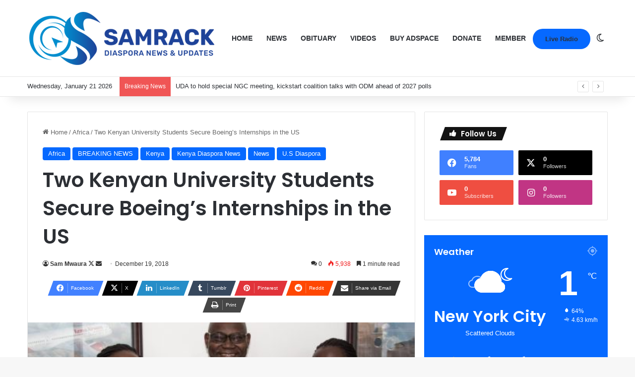

--- FILE ---
content_type: text/html; charset=UTF-8
request_url: https://samrack.com/two-kenyan-university-students-secure-boeings-internships-in-the-us/
body_size: 39446
content:
<!DOCTYPE html>
<html lang="en" class="" data-skin="light">
<head>
	<meta charset="UTF-8" />
	<link rel="profile" href="https://gmpg.org/xfn/11" />
	
<meta http-equiv='x-dns-prefetch-control' content='on'>
<link rel='dns-prefetch' href='//cdnjs.cloudflare.com' />
<link rel='dns-prefetch' href='//ajax.googleapis.com' />
<link rel='dns-prefetch' href='//fonts.googleapis.com' />
<link rel='dns-prefetch' href='//fonts.gstatic.com' />
<link rel='dns-prefetch' href='//s.gravatar.com' />
<link rel='dns-prefetch' href='//www.google-analytics.com' />
<link rel='preload' as='script' href='https://ajax.googleapis.com/ajax/libs/webfont/1/webfont.js'>
<meta name='robots' content='index, follow, max-image-preview:large, max-snippet:-1, max-video-preview:-1' />

	<!-- This site is optimized with the Yoast SEO Premium plugin v25.6 (Yoast SEO v26.8) - https://yoast.com/product/yoast-seo-premium-wordpress/ -->
	<title>Two Kenyan University Students Secure Boeing&#039;s Internships in the US | Samrack Media.</title>
	<link rel="canonical" href="https://samrack.com/two-kenyan-university-students-secure-boeings-internships-in-the-us/" />
	<meta property="og:locale" content="en_US" />
	<meta property="og:type" content="article" />
	<meta property="og:title" content="Two Kenyan University Students Secure Boeing&#039;s Internships in the US" />
	<meta property="og:description" content="Two Kenyan University Students Secure Boeing&#8217;s Internships in the US Two female Kenyan students have been selected for a six-month internship program by giant American aerospace company Boeing International. The two, Aogah Winnie Achieng and Monica Nyawira Kang’uru, have been chosen to join Boeing&#8217;s International Business Internship Program (IBIP), which was launched in 2012. Ms. &hellip;" />
	<meta property="og:url" content="https://samrack.com/two-kenyan-university-students-secure-boeings-internships-in-the-us/" />
	<meta property="og:site_name" content="Samrack Media." />
	<meta property="article:published_time" content="2018-12-20T03:14:28+00:00" />
	<meta property="article:modified_time" content="2018-12-20T03:18:48+00:00" />
	<meta property="og:image" content="https://samrack.com/wp-content/uploads/2018/12/two20students-e1545275279632.jpg" />
	<meta property="og:image:width" content="500" />
	<meta property="og:image:height" content="256" />
	<meta property="og:image:type" content="image/jpeg" />
	<meta name="author" content="Sam Mwaura" />
	<meta name="twitter:card" content="summary_large_image" />
	<meta name="twitter:creator" content="@https://x.com/SAMRACK" />
	<meta name="twitter:label1" content="Written by" />
	<meta name="twitter:data1" content="Sam Mwaura" />
	<meta name="twitter:label2" content="Est. reading time" />
	<meta name="twitter:data2" content="1 minute" />
	<script data-jetpack-boost="ignore" type="application/ld+json" class="yoast-schema-graph">{"@context":"https://schema.org","@graph":[{"@type":"Article","@id":"https://samrack.com/two-kenyan-university-students-secure-boeings-internships-in-the-us/#article","isPartOf":{"@id":"https://samrack.com/two-kenyan-university-students-secure-boeings-internships-in-the-us/"},"author":{"name":"Sam Mwaura","@id":"https://samrack.com/#/schema/person/a381f541c8447dda050b57fa75cbea1f"},"headline":"Two Kenyan University Students Secure Boeing&#8217;s Internships in the US","datePublished":"2018-12-20T03:14:28+00:00","dateModified":"2018-12-20T03:18:48+00:00","mainEntityOfPage":{"@id":"https://samrack.com/two-kenyan-university-students-secure-boeings-internships-in-the-us/"},"wordCount":177,"commentCount":0,"publisher":{"@id":"https://samrack.com/#organization"},"image":{"@id":"https://samrack.com/two-kenyan-university-students-secure-boeings-internships-in-the-us/#primaryimage"},"thumbnailUrl":"https://samrack.com/wp-content/uploads/2018/12/two20students-e1545275279632.jpg","articleSection":["Africa","BREAKING NEWS","Kenya","Kenya Diaspora News","News","U.S Diaspora"],"inLanguage":"en","potentialAction":[{"@type":"CommentAction","name":"Comment","target":["https://samrack.com/two-kenyan-university-students-secure-boeings-internships-in-the-us/#respond"]}],"copyrightYear":"2018","copyrightHolder":{"@id":"https://samrack.com/#organization"}},{"@type":"WebPage","@id":"https://samrack.com/two-kenyan-university-students-secure-boeings-internships-in-the-us/","url":"https://samrack.com/two-kenyan-university-students-secure-boeings-internships-in-the-us/","name":"Two Kenyan University Students Secure Boeing's Internships in the US | Samrack Media.","isPartOf":{"@id":"https://samrack.com/#website"},"primaryImageOfPage":{"@id":"https://samrack.com/two-kenyan-university-students-secure-boeings-internships-in-the-us/#primaryimage"},"image":{"@id":"https://samrack.com/two-kenyan-university-students-secure-boeings-internships-in-the-us/#primaryimage"},"thumbnailUrl":"https://samrack.com/wp-content/uploads/2018/12/two20students-e1545275279632.jpg","datePublished":"2018-12-20T03:14:28+00:00","dateModified":"2018-12-20T03:18:48+00:00","breadcrumb":{"@id":"https://samrack.com/two-kenyan-university-students-secure-boeings-internships-in-the-us/#breadcrumb"},"inLanguage":"en","potentialAction":[{"@type":"ReadAction","target":["https://samrack.com/two-kenyan-university-students-secure-boeings-internships-in-the-us/"]}]},{"@type":"ImageObject","inLanguage":"en","@id":"https://samrack.com/two-kenyan-university-students-secure-boeings-internships-in-the-us/#primaryimage","url":"https://samrack.com/wp-content/uploads/2018/12/two20students-e1545275279632.jpg","contentUrl":"https://samrack.com/wp-content/uploads/2018/12/two20students-e1545275279632.jpg","width":500,"height":256},{"@type":"BreadcrumbList","@id":"https://samrack.com/two-kenyan-university-students-secure-boeings-internships-in-the-us/#breadcrumb","itemListElement":[{"@type":"ListItem","position":1,"name":"Home","item":"https://samrack.com/"},{"@type":"ListItem","position":2,"name":"News","item":"https://samrack.com/news/"},{"@type":"ListItem","position":3,"name":"Two Kenyan University Students Secure Boeing&#8217;s Internships in the US"}]},{"@type":"WebSite","@id":"https://samrack.com/#website","url":"https://samrack.com/","name":"Samrack Medi.a","description":"Kenyan Diaspora News, Events &amp; Updates","publisher":{"@id":"https://samrack.com/#organization"},"potentialAction":[{"@type":"SearchAction","target":{"@type":"EntryPoint","urlTemplate":"https://samrack.com/?s={search_term_string}"},"query-input":{"@type":"PropertyValueSpecification","valueRequired":true,"valueName":"search_term_string"}}],"inLanguage":"en"},{"@type":"Organization","@id":"https://samrack.com/#organization","name":"Samrack Media.","url":"https://samrack.com/","logo":{"@type":"ImageObject","inLanguage":"en","@id":"https://samrack.com/#/schema/logo/image/","url":"https://samrack.com/wp-content/uploads/2025/01/samrack-logo-aug-2021-3-3.png","contentUrl":"https://samrack.com/wp-content/uploads/2025/01/samrack-logo-aug-2021-3-3.png","width":382,"height":113,"caption":"Samrack Media."},"image":{"@id":"https://samrack.com/#/schema/logo/image/"}},{"@type":"Person","@id":"https://samrack.com/#/schema/person/a381f541c8447dda050b57fa75cbea1f","name":"Sam Mwaura","description":"About Us Samrack Prestige Services is an Errands Service Company that incorporates various Service Agencies to help assist organizations, families and individuals concentrate on their core objectives. »We seek to Handle your TO DO LISTS. » We provide you the means to BALANCE your organizations, family and career life. » We provide you with an alternative option from your BUSY schedule to effectively manage your lifestyle by creating more TIME for you and your organization. Samrack Prestige Services will do all your running up and down for you, do your errands and help you fit in where you are not able to due to the tight demand on your TIME. This will add value and balance in lifestyle; thus creating quality time to spend with the things or person that matters most in your life i.e. Family, School, Career. You don’t have to worry we will wash your car, do grocery shopping, deliver gifts, chocolate, edible arrangements to that special one in your life, plan an event, design websites, flyers, brochures, business cards, research on one’s family history (TREE), deliver checks to your staff, the list is endless. We Take it Personal, are discreet, efficient, timely, innovative, creative, flexible and confidential.","sameAs":["http://www.samrack.com","https://x.com/https://x.com/SAMRACK","https://youtu.be/JCxu-SBn20g"],"url":"https://samrack.com/author/samrack/"}]}</script>
	<!-- / Yoast SEO Premium plugin. -->



		
		
		<style type="text/css">
			:root{				
			--tie-preset-gradient-1: linear-gradient(135deg, rgba(6, 147, 227, 1) 0%, rgb(155, 81, 224) 100%);
			--tie-preset-gradient-2: linear-gradient(135deg, rgb(122, 220, 180) 0%, rgb(0, 208, 130) 100%);
			--tie-preset-gradient-3: linear-gradient(135deg, rgba(252, 185, 0, 1) 0%, rgba(255, 105, 0, 1) 100%);
			--tie-preset-gradient-4: linear-gradient(135deg, rgba(255, 105, 0, 1) 0%, rgb(207, 46, 46) 100%);
			--tie-preset-gradient-5: linear-gradient(135deg, rgb(238, 238, 238) 0%, rgb(169, 184, 195) 100%);
			--tie-preset-gradient-6: linear-gradient(135deg, rgb(74, 234, 220) 0%, rgb(151, 120, 209) 20%, rgb(207, 42, 186) 40%, rgb(238, 44, 130) 60%, rgb(251, 105, 98) 80%, rgb(254, 248, 76) 100%);
			--tie-preset-gradient-7: linear-gradient(135deg, rgb(255, 206, 236) 0%, rgb(152, 150, 240) 100%);
			--tie-preset-gradient-8: linear-gradient(135deg, rgb(254, 205, 165) 0%, rgb(254, 45, 45) 50%, rgb(107, 0, 62) 100%);
			--tie-preset-gradient-9: linear-gradient(135deg, rgb(255, 203, 112) 0%, rgb(199, 81, 192) 50%, rgb(65, 88, 208) 100%);
			--tie-preset-gradient-10: linear-gradient(135deg, rgb(255, 245, 203) 0%, rgb(182, 227, 212) 50%, rgb(51, 167, 181) 100%);
			--tie-preset-gradient-11: linear-gradient(135deg, rgb(202, 248, 128) 0%, rgb(113, 206, 126) 100%);
			--tie-preset-gradient-12: linear-gradient(135deg, rgb(2, 3, 129) 0%, rgb(40, 116, 252) 100%);
			--tie-preset-gradient-13: linear-gradient(135deg, #4D34FA, #ad34fa);
			--tie-preset-gradient-14: linear-gradient(135deg, #0057FF, #31B5FF);
			--tie-preset-gradient-15: linear-gradient(135deg, #FF007A, #FF81BD);
			--tie-preset-gradient-16: linear-gradient(135deg, #14111E, #4B4462);
			--tie-preset-gradient-17: linear-gradient(135deg, #F32758, #FFC581);

			
					--main-nav-background: #FFFFFF;
					--main-nav-secondry-background: rgba(0,0,0,0.03);
					--main-nav-primary-color: #0088ff;
					--main-nav-contrast-primary-color: #FFFFFF;
					--main-nav-text-color: #2c2f34;
					--main-nav-secondry-text-color: rgba(0,0,0,0.5);
					--main-nav-main-border-color: rgba(0,0,0,0.1);
					--main-nav-secondry-border-color: rgba(0,0,0,0.08);
				--tie-buttons-radius: 100px;
			}
		</style>
	<meta name="viewport" content="width=device-width, initial-scale=1.0" />		<!-- This site uses the Google Analytics by MonsterInsights plugin v9.2.0 - Using Analytics tracking - https://www.monsterinsights.com/ -->
							
			
				<!-- / Google Analytics by MonsterInsights -->
		<link rel='stylesheet' id='all-css-4c6b15447c996a1b4f5aad18cf45684e' href='https://samrack.com/wp-content/boost-cache/static/df4b9b8318.min.css' type='text/css' media='all' />
<style id='taqyeem-styles-inline-css'>
.wf-active .logo-text,.wf-active h1,.wf-active h2,.wf-active h3,.wf-active h4,.wf-active h5,.wf-active h6,.wf-active .the-subtitle{font-family: 'Poppins';}#main-nav .main-menu > ul > li > a{text-transform: uppercase;}.main-slider .slide-bg,.main-slider .slide{background-position: left center;}.tie-cat-16579,.tie-cat-item-16579 > span{background-color:#e67e22 !important;color:#FFFFFF !important;}.tie-cat-16579:after{border-top-color:#e67e22 !important;}.tie-cat-16579:hover{background-color:#c86004 !important;}.tie-cat-16579:hover:after{border-top-color:#c86004 !important;}.tie-cat-16580,.tie-cat-item-16580 > span{background-color:#2ecc71 !important;color:#FFFFFF !important;}.tie-cat-16580:after{border-top-color:#2ecc71 !important;}.tie-cat-16580:hover{background-color:#10ae53 !important;}.tie-cat-16580:hover:after{border-top-color:#10ae53 !important;}.tie-cat-16581,.tie-cat-item-16581 > span{background-color:#9b59b6 !important;color:#FFFFFF !important;}.tie-cat-16581:after{border-top-color:#9b59b6 !important;}.tie-cat-16581:hover{background-color:#7d3b98 !important;}.tie-cat-16581:hover:after{border-top-color:#7d3b98 !important;}.tie-cat-16582,.tie-cat-item-16582 > span{background-color:#34495e !important;color:#FFFFFF !important;}.tie-cat-16582:after{border-top-color:#34495e !important;}.tie-cat-16582:hover{background-color:#162b40 !important;}.tie-cat-16582:hover:after{border-top-color:#162b40 !important;}.tie-cat-16583,.tie-cat-item-16583 > span{background-color:#795548 !important;color:#FFFFFF !important;}.tie-cat-16583:after{border-top-color:#795548 !important;}.tie-cat-16583:hover{background-color:#5b372a !important;}.tie-cat-16583:hover:after{border-top-color:#5b372a !important;}.tie-cat-16584,.tie-cat-item-16584 > span{background-color:#4CAF50 !important;color:#FFFFFF !important;}.tie-cat-16584:after{border-top-color:#4CAF50 !important;}.tie-cat-16584:hover{background-color:#2e9132 !important;}.tie-cat-16584:hover:after{border-top-color:#2e9132 !important;}@media (max-width: 991px){.side-aside.normal-side{background: #2f88d6;background: -webkit-linear-gradient(135deg,#5933a2,#2f88d6 );background: -moz-linear-gradient(135deg,#5933a2,#2f88d6 );background: -o-linear-gradient(135deg,#5933a2,#2f88d6 );background: linear-gradient(135deg,#2f88d6,#5933a2 );}}.tie-insta-header {margin-bottom: 15px;}.tie-insta-avatar a {width: 70px;height: 70px;display: block;position: relative;float: left;margin-right: 15px;margin-bottom: 15px;}.tie-insta-avatar a:before {content: "";position: absolute;width: calc(100% + 6px);height: calc(100% + 6px);left: -3px;top: -3px;border-radius: 50%;background: #d6249f;background: radial-gradient(circle at 30% 107%,#fdf497 0%,#fdf497 5%,#fd5949 45%,#d6249f 60%,#285AEB 90%);}.tie-insta-avatar a:after {position: absolute;content: "";width: calc(100% + 3px);height: calc(100% + 3px);left: -2px;top: -2px;border-radius: 50%;background: #fff;}.dark-skin .tie-insta-avatar a:after {background: #27292d;}.tie-insta-avatar img {border-radius: 50%;position: relative;z-index: 2;transition: all 0.25s;}.tie-insta-avatar img:hover {box-shadow: 0px 0px 15px 0 #6b54c6;}.tie-insta-info {font-size: 1.3em;font-weight: bold;margin-bottom: 5px;}
/*# sourceURL=taqyeem-styles-inline-css */
</style>
<link rel='stylesheet' id='print-css-385cf81e599c45fa365f3ac664e54f0e' href='https://samrack.com/wp-content/boost-cache/static/657f0ef32e.min.css' type='text/css' media='print' />
<style id='wp-img-auto-sizes-contain-inline-css'>
img:is([sizes=auto i],[sizes^="auto," i]){contain-intrinsic-size:3000px 1500px}
/*# sourceURL=wp-img-auto-sizes-contain-inline-css */
</style>






            <style id="wpp-loading-animation-styles">@-webkit-keyframes bgslide{from{background-position-x:0}to{background-position-x:-200%}}@keyframes bgslide{from{background-position-x:0}to{background-position-x:-200%}}.wpp-widget-block-placeholder,.wpp-shortcode-placeholder{margin:0 auto;width:60px;height:3px;background:#dd3737;background:linear-gradient(90deg,#dd3737 0%,#571313 10%,#dd3737 100%);background-size:200% auto;border-radius:3px;-webkit-animation:bgslide 1s infinite linear;animation:bgslide 1s infinite linear}</style>
            <meta http-equiv="X-UA-Compatible" content="IE=edge">
<link rel="icon" href="https://samrack.com/wp-content/uploads/2024/12/cropped-unnamed-3.jpg" sizes="32x32" />
<link rel="icon" href="https://samrack.com/wp-content/uploads/2024/12/cropped-unnamed-3.jpg" sizes="192x192" />
<link rel="apple-touch-icon" href="https://samrack.com/wp-content/uploads/2024/12/cropped-unnamed-3.jpg" />
<meta name="msapplication-TileImage" content="https://samrack.com/wp-content/uploads/2024/12/cropped-unnamed-3.jpg" />
<style type="text/css">html { margin-top: 0 !important; }</style><style id='global-styles-inline-css'>
:root{--wp--preset--aspect-ratio--square: 1;--wp--preset--aspect-ratio--4-3: 4/3;--wp--preset--aspect-ratio--3-4: 3/4;--wp--preset--aspect-ratio--3-2: 3/2;--wp--preset--aspect-ratio--2-3: 2/3;--wp--preset--aspect-ratio--16-9: 16/9;--wp--preset--aspect-ratio--9-16: 9/16;--wp--preset--color--black: #000000;--wp--preset--color--cyan-bluish-gray: #abb8c3;--wp--preset--color--white: #ffffff;--wp--preset--color--pale-pink: #f78da7;--wp--preset--color--vivid-red: #cf2e2e;--wp--preset--color--luminous-vivid-orange: #ff6900;--wp--preset--color--luminous-vivid-amber: #fcb900;--wp--preset--color--light-green-cyan: #7bdcb5;--wp--preset--color--vivid-green-cyan: #00d084;--wp--preset--color--pale-cyan-blue: #8ed1fc;--wp--preset--color--vivid-cyan-blue: #0693e3;--wp--preset--color--vivid-purple: #9b51e0;--wp--preset--color--global-color: #0088ff;--wp--preset--gradient--vivid-cyan-blue-to-vivid-purple: linear-gradient(135deg,rgb(6,147,227) 0%,rgb(155,81,224) 100%);--wp--preset--gradient--light-green-cyan-to-vivid-green-cyan: linear-gradient(135deg,rgb(122,220,180) 0%,rgb(0,208,130) 100%);--wp--preset--gradient--luminous-vivid-amber-to-luminous-vivid-orange: linear-gradient(135deg,rgb(252,185,0) 0%,rgb(255,105,0) 100%);--wp--preset--gradient--luminous-vivid-orange-to-vivid-red: linear-gradient(135deg,rgb(255,105,0) 0%,rgb(207,46,46) 100%);--wp--preset--gradient--very-light-gray-to-cyan-bluish-gray: linear-gradient(135deg,rgb(238,238,238) 0%,rgb(169,184,195) 100%);--wp--preset--gradient--cool-to-warm-spectrum: linear-gradient(135deg,rgb(74,234,220) 0%,rgb(151,120,209) 20%,rgb(207,42,186) 40%,rgb(238,44,130) 60%,rgb(251,105,98) 80%,rgb(254,248,76) 100%);--wp--preset--gradient--blush-light-purple: linear-gradient(135deg,rgb(255,206,236) 0%,rgb(152,150,240) 100%);--wp--preset--gradient--blush-bordeaux: linear-gradient(135deg,rgb(254,205,165) 0%,rgb(254,45,45) 50%,rgb(107,0,62) 100%);--wp--preset--gradient--luminous-dusk: linear-gradient(135deg,rgb(255,203,112) 0%,rgb(199,81,192) 50%,rgb(65,88,208) 100%);--wp--preset--gradient--pale-ocean: linear-gradient(135deg,rgb(255,245,203) 0%,rgb(182,227,212) 50%,rgb(51,167,181) 100%);--wp--preset--gradient--electric-grass: linear-gradient(135deg,rgb(202,248,128) 0%,rgb(113,206,126) 100%);--wp--preset--gradient--midnight: linear-gradient(135deg,rgb(2,3,129) 0%,rgb(40,116,252) 100%);--wp--preset--font-size--small: 13px;--wp--preset--font-size--medium: 20px;--wp--preset--font-size--large: 36px;--wp--preset--font-size--x-large: 42px;--wp--preset--spacing--20: 0.44rem;--wp--preset--spacing--30: 0.67rem;--wp--preset--spacing--40: 1rem;--wp--preset--spacing--50: 1.5rem;--wp--preset--spacing--60: 2.25rem;--wp--preset--spacing--70: 3.38rem;--wp--preset--spacing--80: 5.06rem;--wp--preset--shadow--natural: 6px 6px 9px rgba(0, 0, 0, 0.2);--wp--preset--shadow--deep: 12px 12px 50px rgba(0, 0, 0, 0.4);--wp--preset--shadow--sharp: 6px 6px 0px rgba(0, 0, 0, 0.2);--wp--preset--shadow--outlined: 6px 6px 0px -3px rgb(255, 255, 255), 6px 6px rgb(0, 0, 0);--wp--preset--shadow--crisp: 6px 6px 0px rgb(0, 0, 0);}:where(.is-layout-flex){gap: 0.5em;}:where(.is-layout-grid){gap: 0.5em;}body .is-layout-flex{display: flex;}.is-layout-flex{flex-wrap: wrap;align-items: center;}.is-layout-flex > :is(*, div){margin: 0;}body .is-layout-grid{display: grid;}.is-layout-grid > :is(*, div){margin: 0;}:where(.wp-block-columns.is-layout-flex){gap: 2em;}:where(.wp-block-columns.is-layout-grid){gap: 2em;}:where(.wp-block-post-template.is-layout-flex){gap: 1.25em;}:where(.wp-block-post-template.is-layout-grid){gap: 1.25em;}.has-black-color{color: var(--wp--preset--color--black) !important;}.has-cyan-bluish-gray-color{color: var(--wp--preset--color--cyan-bluish-gray) !important;}.has-white-color{color: var(--wp--preset--color--white) !important;}.has-pale-pink-color{color: var(--wp--preset--color--pale-pink) !important;}.has-vivid-red-color{color: var(--wp--preset--color--vivid-red) !important;}.has-luminous-vivid-orange-color{color: var(--wp--preset--color--luminous-vivid-orange) !important;}.has-luminous-vivid-amber-color{color: var(--wp--preset--color--luminous-vivid-amber) !important;}.has-light-green-cyan-color{color: var(--wp--preset--color--light-green-cyan) !important;}.has-vivid-green-cyan-color{color: var(--wp--preset--color--vivid-green-cyan) !important;}.has-pale-cyan-blue-color{color: var(--wp--preset--color--pale-cyan-blue) !important;}.has-vivid-cyan-blue-color{color: var(--wp--preset--color--vivid-cyan-blue) !important;}.has-vivid-purple-color{color: var(--wp--preset--color--vivid-purple) !important;}.has-black-background-color{background-color: var(--wp--preset--color--black) !important;}.has-cyan-bluish-gray-background-color{background-color: var(--wp--preset--color--cyan-bluish-gray) !important;}.has-white-background-color{background-color: var(--wp--preset--color--white) !important;}.has-pale-pink-background-color{background-color: var(--wp--preset--color--pale-pink) !important;}.has-vivid-red-background-color{background-color: var(--wp--preset--color--vivid-red) !important;}.has-luminous-vivid-orange-background-color{background-color: var(--wp--preset--color--luminous-vivid-orange) !important;}.has-luminous-vivid-amber-background-color{background-color: var(--wp--preset--color--luminous-vivid-amber) !important;}.has-light-green-cyan-background-color{background-color: var(--wp--preset--color--light-green-cyan) !important;}.has-vivid-green-cyan-background-color{background-color: var(--wp--preset--color--vivid-green-cyan) !important;}.has-pale-cyan-blue-background-color{background-color: var(--wp--preset--color--pale-cyan-blue) !important;}.has-vivid-cyan-blue-background-color{background-color: var(--wp--preset--color--vivid-cyan-blue) !important;}.has-vivid-purple-background-color{background-color: var(--wp--preset--color--vivid-purple) !important;}.has-black-border-color{border-color: var(--wp--preset--color--black) !important;}.has-cyan-bluish-gray-border-color{border-color: var(--wp--preset--color--cyan-bluish-gray) !important;}.has-white-border-color{border-color: var(--wp--preset--color--white) !important;}.has-pale-pink-border-color{border-color: var(--wp--preset--color--pale-pink) !important;}.has-vivid-red-border-color{border-color: var(--wp--preset--color--vivid-red) !important;}.has-luminous-vivid-orange-border-color{border-color: var(--wp--preset--color--luminous-vivid-orange) !important;}.has-luminous-vivid-amber-border-color{border-color: var(--wp--preset--color--luminous-vivid-amber) !important;}.has-light-green-cyan-border-color{border-color: var(--wp--preset--color--light-green-cyan) !important;}.has-vivid-green-cyan-border-color{border-color: var(--wp--preset--color--vivid-green-cyan) !important;}.has-pale-cyan-blue-border-color{border-color: var(--wp--preset--color--pale-cyan-blue) !important;}.has-vivid-cyan-blue-border-color{border-color: var(--wp--preset--color--vivid-cyan-blue) !important;}.has-vivid-purple-border-color{border-color: var(--wp--preset--color--vivid-purple) !important;}.has-vivid-cyan-blue-to-vivid-purple-gradient-background{background: var(--wp--preset--gradient--vivid-cyan-blue-to-vivid-purple) !important;}.has-light-green-cyan-to-vivid-green-cyan-gradient-background{background: var(--wp--preset--gradient--light-green-cyan-to-vivid-green-cyan) !important;}.has-luminous-vivid-amber-to-luminous-vivid-orange-gradient-background{background: var(--wp--preset--gradient--luminous-vivid-amber-to-luminous-vivid-orange) !important;}.has-luminous-vivid-orange-to-vivid-red-gradient-background{background: var(--wp--preset--gradient--luminous-vivid-orange-to-vivid-red) !important;}.has-very-light-gray-to-cyan-bluish-gray-gradient-background{background: var(--wp--preset--gradient--very-light-gray-to-cyan-bluish-gray) !important;}.has-cool-to-warm-spectrum-gradient-background{background: var(--wp--preset--gradient--cool-to-warm-spectrum) !important;}.has-blush-light-purple-gradient-background{background: var(--wp--preset--gradient--blush-light-purple) !important;}.has-blush-bordeaux-gradient-background{background: var(--wp--preset--gradient--blush-bordeaux) !important;}.has-luminous-dusk-gradient-background{background: var(--wp--preset--gradient--luminous-dusk) !important;}.has-pale-ocean-gradient-background{background: var(--wp--preset--gradient--pale-ocean) !important;}.has-electric-grass-gradient-background{background: var(--wp--preset--gradient--electric-grass) !important;}.has-midnight-gradient-background{background: var(--wp--preset--gradient--midnight) !important;}.has-small-font-size{font-size: var(--wp--preset--font-size--small) !important;}.has-medium-font-size{font-size: var(--wp--preset--font-size--medium) !important;}.has-large-font-size{font-size: var(--wp--preset--font-size--large) !important;}.has-x-large-font-size{font-size: var(--wp--preset--font-size--x-large) !important;}
/*# sourceURL=global-styles-inline-css */
</style>

<script type="application/ld+json" class="gnpub-schema-markup-output">
{"@context":"https:\/\/schema.org\/","@type":"NewsArticle","@id":"https:\/\/samrack.com\/two-kenyan-university-students-secure-boeings-internships-in-the-us\/#newsarticle","url":"https:\/\/samrack.com\/two-kenyan-university-students-secure-boeings-internships-in-the-us\/","image":{"@type":"ImageObject","url":"https:\/\/samrack.com\/wp-content\/uploads\/2018\/12\/two20students-e1545275279632.jpg","width":150,"height":77},"headline":"Two Kenyan University Students Secure Boeing&#8217;s Internships in the US","mainEntityOfPage":"https:\/\/samrack.com\/two-kenyan-university-students-secure-boeings-internships-in-the-us\/","datePublished":"2018-12-19T22:14:28-05:00","dateModified":"2018-12-19T22:18:48-05:00","description":"Two Kenyan University Students Secure Boeing's Internships in the US Two female Kenyan students have been selected for a six-month internship program by giant American aerospace company Boeing International. The two, Aogah Winnie Achieng and Monica Nyawira Kang\u2019uru, have been chosen to join Boeing's International Business Internship Program (IBIP), which was launched in 2012. Ms.","articleSection":"U.S Diaspora","articleBody":"Two Kenyan University Students Secure Boeing's Internships in the US\r\nTwo female Kenyan students have been selected for a six-month internship program by giant American aerospace company Boeing International.\r\nThe two, Aogah Winnie Achieng and Monica Nyawira Kang\u2019uru, have been chosen to join Boeing's International Business Internship Program (IBIP), which was launched in 2012.\r\nMs. Achieng and Ms. Kang'uru will get the opportunity to work alongside Boeing employees in Seattle, US during the training that starts from January 2019.\r\nMs. Achieng and Ms. Kang'uru are students at Moi University and University of Nairobi, studying business management (Aviation) and economics respectively.\r\n\u201cI am excited for them to start in January, it\u2019s a great opportunity to gain valuable work experience, not only in a new country but also at the world\u2019s largest aerospace company,\u201d says Boeing\u2019s director of International Sales for Commercial Airplanes in Africa Miguel Santos.\r\nThe two will be provided with US-based full paid work experience during the six-month training.","keywords":"","name":"Two Kenyan University Students Secure Boeing&#8217;s Internships in the US","thumbnailUrl":"https:\/\/samrack.com\/wp-content\/uploads\/2018\/12\/two20students-e1545275279632.jpg","wordCount":155,"timeRequired":"PT41S","mainEntity":{"@type":"WebPage","@id":"https:\/\/samrack.com\/two-kenyan-university-students-secure-boeings-internships-in-the-us\/"},"author":{"@type":"Person","name":"Sam Mwaura","description":"About Us\r\n\r\nSamrack Prestige Services is an Errands Service Company that incorporates various Service Agencies to help assist organizations, families and individuals concentrate on their core objectives.\r\n\r\n\u00bbWe seek to Handle your TO DO LISTS.\r\n\u00bb We provide you the means to BALANCE your organizations, family and career life.\r\n\u00bb We provide you with an alternative option from your BUSY schedule to effectively manage your lifestyle by creating more TIME for you and your organization.\r\n\r\nSamrack Prestige Services will do all your running up and down for you, do your errands and help you fit in where you are not able to due to the tight demand on your TIME. This will add value and balance in lifestyle; thus creating quality time to spend with the things or person that matters most in your life i.e. Family, School, Career.\r\n\r\nYou don\u2019t have to worry we will wash your car, do grocery shopping, deliver gifts, chocolate, edible arrangements to that special one in your life, plan an event, design websites, flyers, brochures, business cards, research on one\u2019s family history (TREE), deliver checks to your staff, the list is endless.\r\n\r\nWe Take it Personal, are discreet, efficient, timely, innovative, creative, flexible and confidential.","url":"https:\/\/samrack.com\/author\/samrack\/","sameAs":["http:\/\/www.samrack.com","https:\/\/x.com\/SAMRACK","https:\/\/youtu.be\/JCxu-SBn20g"]},"editor":{"@type":"Person","name":"Sam Mwaura","description":"About Us\r\n\r\nSamrack Prestige Services is an Errands Service Company that incorporates various Service Agencies to help assist organizations, families and individuals concentrate on their core objectives.\r\n\r\n\u00bbWe seek to Handle your TO DO LISTS.\r\n\u00bb We provide you the means to BALANCE your organizations, family and career life.\r\n\u00bb We provide you with an alternative option from your BUSY schedule to effectively manage your lifestyle by creating more TIME for you and your organization.\r\n\r\nSamrack Prestige Services will do all your running up and down for you, do your errands and help you fit in where you are not able to due to the tight demand on your TIME. This will add value and balance in lifestyle; thus creating quality time to spend with the things or person that matters most in your life i.e. Family, School, Career.\r\n\r\nYou don\u2019t have to worry we will wash your car, do grocery shopping, deliver gifts, chocolate, edible arrangements to that special one in your life, plan an event, design websites, flyers, brochures, business cards, research on one\u2019s family history (TREE), deliver checks to your staff, the list is endless.\r\n\r\nWe Take it Personal, are discreet, efficient, timely, innovative, creative, flexible and confidential.","url":"https:\/\/samrack.com\/author\/samrack\/","sameAs":["http:\/\/www.samrack.com","https:\/\/x.com\/SAMRACK","https:\/\/youtu.be\/JCxu-SBn20g"]}}
</script>
</head>

<body id="tie-body" class="wp-singular post-template-default single single-post postid-34109 single-format-standard wp-theme-jannah tie-no-js wrapper-has-shadow block-head-4 block-head-5 magazine1 is-desktop is-header-layout-1 sidebar-right has-sidebar post-layout-1 narrow-title-narrow-media has-mobile-share hide_share_post_top hide_share_post_bottom">



<div class="background-overlay">

	<div id="tie-container" class="site tie-container">

		
		<div id="tie-wrapper">

			
<header id="theme-header" class="theme-header header-layout-1 main-nav-light main-nav-default-light main-nav-below no-stream-item top-nav-active top-nav-light top-nav-default-light top-nav-below top-nav-below-main-nav has-shadow has-normal-width-logo mobile-header-default">
	
<div class="main-nav-wrapper">
	<nav id="main-nav"  class="main-nav header-nav menu-style-default menu-style-solid-bg" style="line-height:153px" aria-label="Primary Navigation">
		<div class="container">

			<div class="main-menu-wrapper">

				<div id="mobile-header-components-area_1" class="mobile-header-components"><ul class="components"><li class="mobile-component_menu custom-menu-link"><a href="#" id="mobile-menu-icon" class=""><span class="tie-mobile-menu-icon tie-icon-grid-9"></span><span class="screen-reader-text">Menu</span></a></li></ul></div>
						<div class="header-layout-1-logo" style="width:382px">
							
		<div id="logo" class="image-logo" >

			
			<a title="Samrack Media." href="https://samrack.com/">
				
				<picture id="tie-logo-default" class="tie-logo-default tie-logo-picture">
					<source class="tie-logo-source-default tie-logo-source" srcset="https://samrack.com/wp-content/uploads/2026/01/samrack-logo-aug-2021-3-2.png" media="(max-width:991px)">
					<source class="tie-logo-source-default tie-logo-source" srcset="https://samrack.com/wp-content/uploads/2026/01/samrack-logo-aug-2021-3-1.png 2x, https://samrack.com/wp-content/uploads/2026/01/samrack-logo-aug-2021-3.png 1x">
					<img class="tie-logo-img-default tie-logo-img" src="https://samrack.com/wp-content/uploads/2026/01/samrack-logo-aug-2021-3.png" alt="Samrack Media." width="382" height="113" style="max-height:113px; width: auto;" />
				</picture>
			
					<picture id="tie-logo-inverted" class="tie-logo-inverted tie-logo-picture">
						<source class="tie-logo-source-inverted tie-logo-source" srcset="https://samrack.com/wp-content/uploads/2026/01/samrack-logo-aug-2021-3-2.png" media="(max-width:991px)">
						<source class="tie-logo-source-inverted tie-logo-source" id="tie-logo-inverted-source" srcset="https://samrack.com/wp-content/uploads/2026/01/samrack-logo-aug-2021-3-1.png 2x, https://samrack.com/wp-content/uploads/2026/01/samrack-logo-aug-2021-3-2.png 1x">
						<img class="tie-logo-img-inverted tie-logo-img" loading="lazy" id="tie-logo-inverted-img" src="https://samrack.com/wp-content/uploads/2026/01/samrack-logo-aug-2021-3-2.png" alt="Samrack Media." width="382" height="113" style="max-height:113px; width: auto;" />
					</picture>
							</a>

			
		</div><!-- #logo /-->

								</div>

						<div id="mobile-header-components-area_2" class="mobile-header-components"><ul class="components"><li class="mobile-component_search custom-menu-link">
				<a href="#" class="tie-search-trigger-mobile">
					<span class="tie-icon-search tie-search-icon" aria-hidden="true"></span>
					<span class="screen-reader-text">Search for</span>
				</a>
			</li> <li class="mobile-component_skin custom-menu-link">
				<a href="#" class="change-skin" title="Switch skin">
					<span class="tie-icon-moon change-skin-icon" aria-hidden="true"></span>
					<span class="screen-reader-text">Switch skin</span>
				</a>
			</li></ul></div>
				<div id="menu-components-wrap">

					
		<div id="sticky-logo" class="image-logo">

			
			<a title="Samrack Media." href="https://samrack.com/">
				
				<picture id="tie-sticky-logo-default" class="tie-logo-default tie-logo-picture">
					<source class="tie-logo-source-default tie-logo-source" srcset="https://samrack.com/wp-content/uploads/2026/01/samrack-logo-aug-2021-3-1.png 2x, https://samrack.com/wp-content/uploads/2026/01/samrack-logo-aug-2021-3.png 1x">
					<img class="tie-logo-img-default tie-logo-img" src="https://samrack.com/wp-content/uploads/2026/01/samrack-logo-aug-2021-3.png" alt="Samrack Media."  />
				</picture>
			
					<picture id="tie-sticky-logo-inverted" class="tie-logo-inverted tie-logo-picture">
						<source class="tie-logo-source-inverted tie-logo-source" id="tie-logo-inverted-source" srcset="https://samrack.com/wp-content/uploads/2026/01/samrack-logo-aug-2021-3-1.png 2x, https://samrack.com/wp-content/uploads/2026/01/samrack-logo-aug-2021-3-2.png 1x">
						<img class="tie-logo-img-inverted tie-logo-img" loading="lazy" id="tie-logo-inverted-img" src="https://samrack.com/wp-content/uploads/2026/01/samrack-logo-aug-2021-3-2.png" alt="Samrack Media."  />
					</picture>
							</a>

			
		</div><!-- #Sticky-logo /-->

		<div class="flex-placeholder"></div>
		
					<div class="main-menu main-menu-wrap">
						<div id="main-nav-menu" class="main-menu header-menu"><ul id="menu-tielabs-main-menu" class="menu"><li id="menu-item-55545" class="menu-item menu-item-type-custom menu-item-object-custom menu-item-home menu-item-55545"><a href="https://samrack.com/">Home</a></li>
<li id="menu-item-55705" class="menu-item menu-item-type-taxonomy menu-item-object-category current-post-ancestor current-menu-parent current-post-parent menu-item-55705"><a href="https://samrack.com/category/news/">News</a></li>
<li id="menu-item-55706" class="menu-item menu-item-type-taxonomy menu-item-object-category menu-item-55706"><a href="https://samrack.com/category/obituary/">Obituary</a></li>
<li id="menu-item-55707" class="menu-item menu-item-type-custom menu-item-object-custom menu-item-55707"><a href="https://www.youtube.com/@samrack4779">Videos</a></li>
<li id="menu-item-55711" class="menu-item menu-item-type-custom menu-item-object-custom menu-item-55711"><a href="https://samrack.com/buy-adspace/">Buy Adspace</a></li>
<li id="menu-item-55708" class="menu-item menu-item-type-custom menu-item-object-custom menu-item-55708"><a href="https://samrack.com/we-are-grateful-for-your-monthly-or-one-off-donations-to-samrack-media-cash-app-no-781-888-8770-samrack001/43844/">Donate</a></li>
<li id="menu-item-55710" class="menu-item menu-item-type-custom menu-item-object-custom menu-item-home menu-item-55710"><a href="https://samrack.com/">Member</a></li>
</ul></div>					</div><!-- .main-menu /-->

					<ul class="components">
		<li class="custom-menu-button menu-item custom-menu-link">
			<a class="button" href="https://kayufm.com/" title="Live Radio"  >
			Live Radio
			</a>
		</li>
		<li class="skin-icon menu-item custom-menu-link">
		<a href="#" class="change-skin" title="Switch skin">
			<span class="tie-icon-moon change-skin-icon" aria-hidden="true"></span>
			<span class="screen-reader-text">Switch skin</span>
		</a>
	</li>
	</ul><!-- Components -->
				</div><!-- #menu-components-wrap /-->
			</div><!-- .main-menu-wrapper /-->
		</div><!-- .container /-->

			</nav><!-- #main-nav /-->
</div><!-- .main-nav-wrapper /-->


<nav id="top-nav"  class="has-date-breaking-components top-nav header-nav has-breaking-news" aria-label="Secondary Navigation">
	<div class="container">
		<div class="topbar-wrapper">

			
					<div class="topbar-today-date">
						Wednesday, January 21 2026					</div>
					
			<div class="tie-alignleft">
				
<div class="breaking controls-is-active">

	<span class="breaking-title">
		<span class="tie-icon-bolt breaking-icon" aria-hidden="true"></span>
		<span class="breaking-title-text">Breaking News</span>
	</span>

	<ul id="breaking-news-in-header" class="breaking-news" data-type="reveal" data-arrows="true">

		
							<li class="news-item">
								<a href="https://samrack.com/uda-to-hold-special-ngc-meeting-kickstart-coalition-talks-with-odm-ahead-of-2027-polls/">UDA to hold special NGC meeting, kickstart coalition talks with ODM ahead of 2027 polls</a>
							</li>

							
							<li class="news-item">
								<a href="https://samrack.com/kmpdu-rejects-fresh-negotiations-on-doctors-basic-salary-adjustments/">KMPDU rejects fresh negotiations on doctors&#8217; basic salary adjustments</a>
							</li>

							
							<li class="news-item">
								<a href="https://samrack.com/nairobi-court-told-how-fake-canadian-embassy-official-pocketed-over-ksh-51m-in-visa-scam/">Nairobi court told how fake Canadian Embassy official pocketed over Ksh.51M in visa scam</a>
							</li>

							
							<li class="news-item">
								<a href="https://samrack.com/how-imei-tracking-helped-kenyan-police-trace-and-arrest-lesotho-ministers-grandson/">How IMEI Tracking Helped Kenyan Police Trace and Arrest Lesotho Minister’s Grandson</a>
							</li>

							
							<li class="news-item">
								<a href="https://samrack.com/how-viral-tiktok-video-saved-a-struggling-nakuru-womans-business/">How Viral TikTok Video Saved a Struggling Nakuru Woman’s Business</a>
							</li>

							
							<li class="news-item">
								<a href="https://samrack.com/president-ruto-meets-muhoho-kenyatta-at-state-house/">President Ruto Meets Muhoho Kenyatta at State House</a>
							</li>

							
							<li class="news-item">
								<a href="https://samrack.com/kenyas-aviation-workers-warn-of-total-air-traffic-shutdown-over-pay-dispute/">Kenya’s Aviation Workers Warn of Total Air Traffic Shutdown Over Pay Dispute</a>
							</li>

							
							<li class="news-item">
								<a href="https://samrack.com/gachaguas-dcp-seeks-to-avoid-vote-splitting-ahead-of-2027-polls/">Gachagua’s DCP Seeks to Avoid Vote Splitting Ahead of 2027 Polls</a>
							</li>

							
							<li class="news-item">
								<a href="https://samrack.com/false-alarm-the-truth-behind-pastor-nganga-church-demolition-reports/">False Alarm: The Truth Behind Pastor Ng’ang’a Church Demolition Reports</a>
							</li>

							
							<li class="news-item">
								<a href="https://samrack.com/tragic-update-waterloo-family-loses-third-child-after-kenya-crash/">Tragic update: Waterloo family loses third child after Kenya crash</a>
							</li>

							
							<li class="news-item">
								<a href="https://samrack.com/kenyan-domestic-worker-deported-from-saudi-arabia-after-leaving-abusive-employer/">Kenyan Domestic Worker Deported from Saudi Arabia After Leaving Abusive Employer</a>
							</li>

							
	</ul>
</div><!-- #breaking /-->
			</div><!-- .tie-alignleft /-->

			<div class="tie-alignright">
				<ul class="components"></ul><!-- Components -->			</div><!-- .tie-alignright /-->

		</div><!-- .topbar-wrapper /-->
	</div><!-- .container /-->
</nav><!-- #top-nav /-->
</header>

		
		<div id="content" class="site-content container"><div id="main-content-row" class="tie-row main-content-row">

<div class="main-content tie-col-md-8 tie-col-xs-12" role="main">

	
	<article id="the-post" class="container-wrapper post-content tie-standard">

		
<header class="entry-header-outer">

	<nav id="breadcrumb"><a href="https://samrack.com/"><span class="tie-icon-home" aria-hidden="true"></span> Home</a><em class="delimiter">/</em><a href="https://samrack.com/category/africa/">Africa</a><em class="delimiter">/</em><span class="current">Two Kenyan University Students Secure Boeing&#8217;s Internships in the US</span></nav><script data-jetpack-boost="ignore" type="application/ld+json">{"@context":"http:\/\/schema.org","@type":"BreadcrumbList","@id":"#Breadcrumb","itemListElement":[{"@type":"ListItem","position":1,"item":{"name":"Home","@id":"https:\/\/samrack.com\/"}},{"@type":"ListItem","position":2,"item":{"name":"Africa","@id":"https:\/\/samrack.com\/category\/africa\/"}}]}</script>
	<div class="entry-header">

		<span class="post-cat-wrap"><a class="post-cat tie-cat-628" href="https://samrack.com/category/africa/">Africa</a><a class="post-cat tie-cat-1146" href="https://samrack.com/category/diaspora/">BREAKING NEWS</a><a class="post-cat tie-cat-646" href="https://samrack.com/category/kenya/">Kenya</a><a class="post-cat tie-cat-2621" href="https://samrack.com/category/kenya-diaspora-news/">Kenya Diaspora News</a><a class="post-cat tie-cat-13" href="https://samrack.com/category/news/">News</a><a class="post-cat tie-cat-4662" href="https://samrack.com/category/u-s-diaspora/">U.S Diaspora</a></span>
		<h1 class="post-title entry-title">
			Two Kenyan University Students Secure Boeing&#8217;s Internships in the US		</h1>

		<div class="single-post-meta post-meta clearfix"><span class="author-meta single-author no-avatars"><span class="meta-item meta-author-wrapper meta-author-1"><span class="meta-author"><a href="https://samrack.com/author/samrack/" class="author-name tie-icon" title="Sam Mwaura">Sam Mwaura</a></span>
							<a href="https://x.com/SAMRACK" class="author-twitter-link" target="_blank" rel="nofollow noopener" title="Follow on Twitter">
								<span class="tie-icon-twitter" aria-hidden="true"></span>
								<span class="screen-reader-text">Follow on X</span>
							</a>
						
						<a href="/cdn-cgi/l/email-protection#fa91938f888fcbc9ba839b929595d4999597" class="author-email-link" target="_blank" rel="nofollow noopener" title="Send an email">
							<span class="tie-icon-envelope" aria-hidden="true"></span>
							<span class="screen-reader-text">Send an email</span>
						</a>
					</span></span><span class="date meta-item tie-icon">December 19, 2018</span><div class="tie-alignright"><span class="meta-comment tie-icon meta-item fa-before">0</span><span class="meta-views meta-item very-hot"><span class="tie-icon-fire" aria-hidden="true"></span> 5,938 </span><span class="meta-reading-time meta-item"><span class="tie-icon-bookmark" aria-hidden="true"></span> 1 minute read</span> </div></div><!-- .post-meta -->	</div><!-- .entry-header /-->

	
	
</header><!-- .entry-header-outer /-->



		<div id="share-buttons-top" class="share-buttons share-buttons-top">
			<div class="share-links  share-centered icons-text share-skew">
				
				<a href="https://www.facebook.com/sharer.php?u=https://samrack.com/two-kenyan-university-students-secure-boeings-internships-in-the-us/" rel="external noopener nofollow" title="Facebook" target="_blank" class="facebook-share-btn  large-share-button" data-raw="https://www.facebook.com/sharer.php?u={post_link}">
					<span class="share-btn-icon tie-icon-facebook"></span> <span class="social-text">Facebook</span>
				</a>
				<a href="https://twitter.com/intent/tweet?text=Two%20Kenyan%20University%20Students%20Secure%20Boeing%E2%80%99s%20Internships%20in%20the%20US&#038;url=https://samrack.com/two-kenyan-university-students-secure-boeings-internships-in-the-us/" rel="external noopener nofollow" title="X" target="_blank" class="twitter-share-btn  large-share-button" data-raw="https://twitter.com/intent/tweet?text={post_title}&amp;url={post_link}">
					<span class="share-btn-icon tie-icon-twitter"></span> <span class="social-text">X</span>
				</a>
				<a href="https://www.linkedin.com/shareArticle?mini=true&#038;url=https://samrack.com/two-kenyan-university-students-secure-boeings-internships-in-the-us/&#038;title=Two%20Kenyan%20University%20Students%20Secure%20Boeing%E2%80%99s%20Internships%20in%20the%20US" rel="external noopener nofollow" title="LinkedIn" target="_blank" class="linkedin-share-btn  large-share-button" data-raw="https://www.linkedin.com/shareArticle?mini=true&amp;url={post_full_link}&amp;title={post_title}">
					<span class="share-btn-icon tie-icon-linkedin"></span> <span class="social-text">LinkedIn</span>
				</a>
				<a href="https://www.tumblr.com/share/link?url=https://samrack.com/two-kenyan-university-students-secure-boeings-internships-in-the-us/&#038;name=Two%20Kenyan%20University%20Students%20Secure%20Boeing%E2%80%99s%20Internships%20in%20the%20US" rel="external noopener nofollow" title="Tumblr" target="_blank" class="tumblr-share-btn  large-share-button" data-raw="https://www.tumblr.com/share/link?url={post_link}&amp;name={post_title}">
					<span class="share-btn-icon tie-icon-tumblr"></span> <span class="social-text">Tumblr</span>
				</a>
				<a href="https://pinterest.com/pin/create/button/?url=https://samrack.com/two-kenyan-university-students-secure-boeings-internships-in-the-us/&#038;description=Two%20Kenyan%20University%20Students%20Secure%20Boeing%E2%80%99s%20Internships%20in%20the%20US&#038;media=https://samrack.com/wp-content/uploads/2018/12/two20students-e1545275279632.jpg" rel="external noopener nofollow" title="Pinterest" target="_blank" class="pinterest-share-btn  large-share-button" data-raw="https://pinterest.com/pin/create/button/?url={post_link}&amp;description={post_title}&amp;media={post_img}">
					<span class="share-btn-icon tie-icon-pinterest"></span> <span class="social-text">Pinterest</span>
				</a>
				<a href="https://reddit.com/submit?url=https://samrack.com/two-kenyan-university-students-secure-boeings-internships-in-the-us/&#038;title=Two%20Kenyan%20University%20Students%20Secure%20Boeing%E2%80%99s%20Internships%20in%20the%20US" rel="external noopener nofollow" title="Reddit" target="_blank" class="reddit-share-btn  large-share-button" data-raw="https://reddit.com/submit?url={post_link}&amp;title={post_title}">
					<span class="share-btn-icon tie-icon-reddit"></span> <span class="social-text">Reddit</span>
				</a>
				<a href="https://api.whatsapp.com/send?text=Two%20Kenyan%20University%20Students%20Secure%20Boeing%E2%80%99s%20Internships%20in%20the%20US%20https://samrack.com/two-kenyan-university-students-secure-boeings-internships-in-the-us/" rel="external noopener nofollow" title="WhatsApp" target="_blank" class="whatsapp-share-btn  large-share-button" data-raw="https://api.whatsapp.com/send?text={post_title}%20{post_link}">
					<span class="share-btn-icon tie-icon-whatsapp"></span> <span class="social-text">WhatsApp</span>
				</a>
				<a href="https://telegram.me/share/url?url=https://samrack.com/two-kenyan-university-students-secure-boeings-internships-in-the-us/&text=Two%20Kenyan%20University%20Students%20Secure%20Boeing%E2%80%99s%20Internships%20in%20the%20US" rel="external noopener nofollow" title="Telegram" target="_blank" class="telegram-share-btn  large-share-button" data-raw="https://telegram.me/share/url?url={post_link}&text={post_title}">
					<span class="share-btn-icon tie-icon-paper-plane"></span> <span class="social-text">Telegram</span>
				</a>
				<a href="/cdn-cgi/l/email-protection#[base64]" rel="external noopener nofollow" title="Share via Email" target="_blank" class="email-share-btn  large-share-button" data-raw="mailto:?subject={post_title}&amp;body={post_link}">
					<span class="share-btn-icon tie-icon-envelope"></span> <span class="social-text">Share via Email</span>
				</a>
				<a href="#" rel="external noopener nofollow" title="Print" target="_blank" class="print-share-btn  large-share-button" data-raw="#">
					<span class="share-btn-icon tie-icon-print"></span> <span class="social-text">Print</span>
				</a>			</div><!-- .share-links /-->
		</div><!-- .share-buttons /-->

		<div  class="featured-area"><div class="featured-area-inner"><figure class="single-featured-image"><img width="500" height="256" src="https://samrack.com/wp-content/uploads/2018/12/two20students-e1545275279632.jpg" class="attachment-full size-full wp-post-image" alt="" data-main-img="1" decoding="async" fetchpriority="high" /></figure></div></div>
		<div class="entry-content entry clearfix">

			
			<h2><span style="color: #3366ff;">Two Kenyan University Students Secure Boeing&#8217;s Internships in the US</span></h2>
<p>Two female Kenyan students have been selected for a six-month internship program by giant American aerospace company Boeing International.<br />
The two, Aogah Winnie Achieng and Monica Nyawira Kang’uru, have been chosen to join Boeing&#8217;s International Business Internship Program (IBIP), which was launched in 2012.<br />
Ms. Achieng and Ms. Kang&#8217;uru will get the opportunity to work alongside Boeing employees in Seattle, US during the training that starts from January 2019.<br />
Ms. Achieng and Ms. Kang&#8217;uru are students at Moi University and University of Nairobi, studying business management (Aviation) and economics respectively.<br />
“I am excited for them to start in January, it’s a great opportunity to gain valuable work experience, not only in a new country but also at the world’s largest aerospace company,” says Boeing’s director of International Sales for Commercial Airplanes in Africa Miguel Santos.<br />
The two will be provided with US-based full paid work experience during the six-month training.</p>

					<div class="post-shortlink">
			<input type="text" id="short-post-url" value="samrack.com/?p=34109" data-url="https://samrack.com/?p=34109"> 
			<button type="button" id="copy-post-url" class="button">Copy URL</button>
			<span id="copy-post-url-msg" style="display:none;">URL Copied</span>
		</div>

		

		
		</div><!-- .entry-content /-->

				<div id="post-extra-info">
			<div class="theiaStickySidebar">
				<div class="single-post-meta post-meta clearfix"><span class="author-meta single-author no-avatars"><span class="meta-item meta-author-wrapper meta-author-1"><span class="meta-author"><a href="https://samrack.com/author/samrack/" class="author-name tie-icon" title="Sam Mwaura">Sam Mwaura</a></span>
							<a href="https://x.com/SAMRACK" class="author-twitter-link" target="_blank" rel="nofollow noopener" title="Follow on Twitter">
								<span class="tie-icon-twitter" aria-hidden="true"></span>
								<span class="screen-reader-text">Follow on X</span>
							</a>
						
						<a href="/cdn-cgi/l/email-protection#1b70726e696e2a285b627a73747435787476" class="author-email-link" target="_blank" rel="nofollow noopener" title="Send an email">
							<span class="tie-icon-envelope" aria-hidden="true"></span>
							<span class="screen-reader-text">Send an email</span>
						</a>
					</span></span><span class="date meta-item tie-icon">December 19, 2018</span><div class="tie-alignright"><span class="meta-comment tie-icon meta-item fa-before">0</span><span class="meta-views meta-item very-hot"><span class="tie-icon-fire" aria-hidden="true"></span> 5,938 </span><span class="meta-reading-time meta-item"><span class="tie-icon-bookmark" aria-hidden="true"></span> 1 minute read</span> </div></div><!-- .post-meta -->

		<div id="share-buttons-top" class="share-buttons share-buttons-top">
			<div class="share-links  share-centered icons-text share-skew">
				
				<a href="https://www.facebook.com/sharer.php?u=https://samrack.com/two-kenyan-university-students-secure-boeings-internships-in-the-us/" rel="external noopener nofollow" title="Facebook" target="_blank" class="facebook-share-btn  large-share-button" data-raw="https://www.facebook.com/sharer.php?u={post_link}">
					<span class="share-btn-icon tie-icon-facebook"></span> <span class="social-text">Facebook</span>
				</a>
				<a href="https://twitter.com/intent/tweet?text=Two%20Kenyan%20University%20Students%20Secure%20Boeing%E2%80%99s%20Internships%20in%20the%20US&#038;url=https://samrack.com/two-kenyan-university-students-secure-boeings-internships-in-the-us/" rel="external noopener nofollow" title="X" target="_blank" class="twitter-share-btn  large-share-button" data-raw="https://twitter.com/intent/tweet?text={post_title}&amp;url={post_link}">
					<span class="share-btn-icon tie-icon-twitter"></span> <span class="social-text">X</span>
				</a>
				<a href="https://www.linkedin.com/shareArticle?mini=true&#038;url=https://samrack.com/two-kenyan-university-students-secure-boeings-internships-in-the-us/&#038;title=Two%20Kenyan%20University%20Students%20Secure%20Boeing%E2%80%99s%20Internships%20in%20the%20US" rel="external noopener nofollow" title="LinkedIn" target="_blank" class="linkedin-share-btn  large-share-button" data-raw="https://www.linkedin.com/shareArticle?mini=true&amp;url={post_full_link}&amp;title={post_title}">
					<span class="share-btn-icon tie-icon-linkedin"></span> <span class="social-text">LinkedIn</span>
				</a>
				<a href="https://www.tumblr.com/share/link?url=https://samrack.com/two-kenyan-university-students-secure-boeings-internships-in-the-us/&#038;name=Two%20Kenyan%20University%20Students%20Secure%20Boeing%E2%80%99s%20Internships%20in%20the%20US" rel="external noopener nofollow" title="Tumblr" target="_blank" class="tumblr-share-btn  large-share-button" data-raw="https://www.tumblr.com/share/link?url={post_link}&amp;name={post_title}">
					<span class="share-btn-icon tie-icon-tumblr"></span> <span class="social-text">Tumblr</span>
				</a>
				<a href="https://pinterest.com/pin/create/button/?url=https://samrack.com/two-kenyan-university-students-secure-boeings-internships-in-the-us/&#038;description=Two%20Kenyan%20University%20Students%20Secure%20Boeing%E2%80%99s%20Internships%20in%20the%20US&#038;media=https://samrack.com/wp-content/uploads/2018/12/two20students-e1545275279632.jpg" rel="external noopener nofollow" title="Pinterest" target="_blank" class="pinterest-share-btn  large-share-button" data-raw="https://pinterest.com/pin/create/button/?url={post_link}&amp;description={post_title}&amp;media={post_img}">
					<span class="share-btn-icon tie-icon-pinterest"></span> <span class="social-text">Pinterest</span>
				</a>
				<a href="https://reddit.com/submit?url=https://samrack.com/two-kenyan-university-students-secure-boeings-internships-in-the-us/&#038;title=Two%20Kenyan%20University%20Students%20Secure%20Boeing%E2%80%99s%20Internships%20in%20the%20US" rel="external noopener nofollow" title="Reddit" target="_blank" class="reddit-share-btn  large-share-button" data-raw="https://reddit.com/submit?url={post_link}&amp;title={post_title}">
					<span class="share-btn-icon tie-icon-reddit"></span> <span class="social-text">Reddit</span>
				</a>
				<a href="https://api.whatsapp.com/send?text=Two%20Kenyan%20University%20Students%20Secure%20Boeing%E2%80%99s%20Internships%20in%20the%20US%20https://samrack.com/two-kenyan-university-students-secure-boeings-internships-in-the-us/" rel="external noopener nofollow" title="WhatsApp" target="_blank" class="whatsapp-share-btn  large-share-button" data-raw="https://api.whatsapp.com/send?text={post_title}%20{post_link}">
					<span class="share-btn-icon tie-icon-whatsapp"></span> <span class="social-text">WhatsApp</span>
				</a>
				<a href="https://telegram.me/share/url?url=https://samrack.com/two-kenyan-university-students-secure-boeings-internships-in-the-us/&text=Two%20Kenyan%20University%20Students%20Secure%20Boeing%E2%80%99s%20Internships%20in%20the%20US" rel="external noopener nofollow" title="Telegram" target="_blank" class="telegram-share-btn  large-share-button" data-raw="https://telegram.me/share/url?url={post_link}&text={post_title}">
					<span class="share-btn-icon tie-icon-paper-plane"></span> <span class="social-text">Telegram</span>
				</a>
				<a href="/cdn-cgi/l/email-protection#[base64]" rel="external noopener nofollow" title="Share via Email" target="_blank" class="email-share-btn  large-share-button" data-raw="mailto:?subject={post_title}&amp;body={post_link}">
					<span class="share-btn-icon tie-icon-envelope"></span> <span class="social-text">Share via Email</span>
				</a>
				<a href="#" rel="external noopener nofollow" title="Print" target="_blank" class="print-share-btn  large-share-button" data-raw="#">
					<span class="share-btn-icon tie-icon-print"></span> <span class="social-text">Print</span>
				</a>			</div><!-- .share-links /-->
		</div><!-- .share-buttons /-->

					</div>
		</div>

		<div class="clearfix"></div>
		<script data-cfasync="false" src="/cdn-cgi/scripts/5c5dd728/cloudflare-static/email-decode.min.js"></script><script data-jetpack-boost="ignore" id="tie-schema-json" type="application/ld+json">{"@context":"http:\/\/schema.org","@type":"Article","dateCreated":"2018-12-19T22:14:28-05:00","datePublished":"2018-12-19T22:14:28-05:00","dateModified":"2018-12-19T22:18:48-05:00","headline":"Two Kenyan University Students Secure Boeing&#8217;s Internships in the US","name":"Two Kenyan University Students Secure Boeing&#8217;s Internships in the US","keywords":[],"url":"https:\/\/samrack.com\/two-kenyan-university-students-secure-boeings-internships-in-the-us\/","description":"Two Kenyan University Students Secure Boeing's Internships in the US Two female Kenyan students have been selected for a six-month internship program by giant American aerospace company Boeing Interna","copyrightYear":"2018","articleSection":"Africa,BREAKING NEWS,Kenya,Kenya Diaspora News,News,U.S Diaspora","articleBody":"Two Kenyan University Students Secure Boeing's Internships in the US\r\nTwo female Kenyan students have been selected for a six-month internship program by giant American aerospace company Boeing International.\r\nThe two, Aogah Winnie Achieng and Monica Nyawira Kang\u2019uru, have been chosen to join Boeing's International Business Internship Program (IBIP), which was launched in 2012.\r\nMs. Achieng and Ms. Kang'uru will get the opportunity to work alongside Boeing employees in Seattle, US during the training that starts from January 2019.\r\nMs. Achieng and Ms. Kang'uru are students at Moi University and University of Nairobi, studying business management (Aviation) and economics respectively.\r\n\u201cI am excited for them to start in January, it\u2019s a great opportunity to gain valuable work experience, not only in a new country but also at the world\u2019s largest aerospace company,\u201d says Boeing\u2019s director of International Sales for Commercial Airplanes in Africa Miguel Santos.\r\nThe two will be provided with US-based full paid work experience during the six-month training.","publisher":{"@id":"#Publisher","@type":"Organization","name":"Samrack Media.","logo":{"@type":"ImageObject","url":"https:\/\/samrack.com\/wp-content\/uploads\/2026\/01\/samrack-logo-aug-2021-3-1.png"},"sameAs":["#","#","#","#"]},"sourceOrganization":{"@id":"#Publisher"},"copyrightHolder":{"@id":"#Publisher"},"mainEntityOfPage":{"@type":"WebPage","@id":"https:\/\/samrack.com\/two-kenyan-university-students-secure-boeings-internships-in-the-us\/","breadcrumb":{"@id":"#Breadcrumb"}},"author":{"@type":"Person","name":"Sam Mwaura","url":"https:\/\/samrack.com\/author\/samrack\/"},"image":{"@type":"ImageObject","url":"https:\/\/samrack.com\/wp-content\/uploads\/2018\/12\/two20students-e1545275279632.jpg","width":1200,"height":256}}</script>

		<div id="share-buttons-bottom" class="share-buttons share-buttons-bottom">
			<div class="share-links  icons-only">
										<div class="share-title">
							<span class="tie-icon-share" aria-hidden="true"></span>
							<span> Share</span>
						</div>
						
				<a href="https://www.facebook.com/sharer.php?u=https://samrack.com/two-kenyan-university-students-secure-boeings-internships-in-the-us/" rel="external noopener nofollow" title="Facebook" target="_blank" class="facebook-share-btn " data-raw="https://www.facebook.com/sharer.php?u={post_link}">
					<span class="share-btn-icon tie-icon-facebook"></span> <span class="screen-reader-text">Facebook</span>
				</a>
				<a href="https://twitter.com/intent/tweet?text=Two%20Kenyan%20University%20Students%20Secure%20Boeing%E2%80%99s%20Internships%20in%20the%20US&#038;url=https://samrack.com/two-kenyan-university-students-secure-boeings-internships-in-the-us/" rel="external noopener nofollow" title="X" target="_blank" class="twitter-share-btn " data-raw="https://twitter.com/intent/tweet?text={post_title}&amp;url={post_link}">
					<span class="share-btn-icon tie-icon-twitter"></span> <span class="screen-reader-text">X</span>
				</a>
				<a href="https://www.linkedin.com/shareArticle?mini=true&#038;url=https://samrack.com/two-kenyan-university-students-secure-boeings-internships-in-the-us/&#038;title=Two%20Kenyan%20University%20Students%20Secure%20Boeing%E2%80%99s%20Internships%20in%20the%20US" rel="external noopener nofollow" title="LinkedIn" target="_blank" class="linkedin-share-btn " data-raw="https://www.linkedin.com/shareArticle?mini=true&amp;url={post_full_link}&amp;title={post_title}">
					<span class="share-btn-icon tie-icon-linkedin"></span> <span class="screen-reader-text">LinkedIn</span>
				</a>
				<a href="https://www.tumblr.com/share/link?url=https://samrack.com/two-kenyan-university-students-secure-boeings-internships-in-the-us/&#038;name=Two%20Kenyan%20University%20Students%20Secure%20Boeing%E2%80%99s%20Internships%20in%20the%20US" rel="external noopener nofollow" title="Tumblr" target="_blank" class="tumblr-share-btn " data-raw="https://www.tumblr.com/share/link?url={post_link}&amp;name={post_title}">
					<span class="share-btn-icon tie-icon-tumblr"></span> <span class="screen-reader-text">Tumblr</span>
				</a>
				<a href="https://pinterest.com/pin/create/button/?url=https://samrack.com/two-kenyan-university-students-secure-boeings-internships-in-the-us/&#038;description=Two%20Kenyan%20University%20Students%20Secure%20Boeing%E2%80%99s%20Internships%20in%20the%20US&#038;media=https://samrack.com/wp-content/uploads/2018/12/two20students-e1545275279632.jpg" rel="external noopener nofollow" title="Pinterest" target="_blank" class="pinterest-share-btn " data-raw="https://pinterest.com/pin/create/button/?url={post_link}&amp;description={post_title}&amp;media={post_img}">
					<span class="share-btn-icon tie-icon-pinterest"></span> <span class="screen-reader-text">Pinterest</span>
				</a>
				<a href="https://reddit.com/submit?url=https://samrack.com/two-kenyan-university-students-secure-boeings-internships-in-the-us/&#038;title=Two%20Kenyan%20University%20Students%20Secure%20Boeing%E2%80%99s%20Internships%20in%20the%20US" rel="external noopener nofollow" title="Reddit" target="_blank" class="reddit-share-btn " data-raw="https://reddit.com/submit?url={post_link}&amp;title={post_title}">
					<span class="share-btn-icon tie-icon-reddit"></span> <span class="screen-reader-text">Reddit</span>
				</a>
				<a href="https://vk.com/share.php?url=https://samrack.com/two-kenyan-university-students-secure-boeings-internships-in-the-us/" rel="external noopener nofollow" title="VKontakte" target="_blank" class="vk-share-btn " data-raw="https://vk.com/share.php?url={post_link}">
					<span class="share-btn-icon tie-icon-vk"></span> <span class="screen-reader-text">VKontakte</span>
				</a>
				<a href="https://connect.ok.ru/dk?st.cmd=WidgetSharePreview&#038;st.shareUrl=https://samrack.com/two-kenyan-university-students-secure-boeings-internships-in-the-us/&#038;description=Two%20Kenyan%20University%20Students%20Secure%20Boeing%E2%80%99s%20Internships%20in%20the%20US&#038;media=https://samrack.com/wp-content/uploads/2018/12/two20students-e1545275279632.jpg" rel="external noopener nofollow" title="Odnoklassniki" target="_blank" class="odnoklassniki-share-btn " data-raw="https://connect.ok.ru/dk?st.cmd=WidgetSharePreview&st.shareUrl={post_link}&amp;description={post_title}&amp;media={post_img}">
					<span class="share-btn-icon tie-icon-odnoklassniki"></span> <span class="screen-reader-text">Odnoklassniki</span>
				</a>
				<a href="https://getpocket.com/save?title=Two%20Kenyan%20University%20Students%20Secure%20Boeing%E2%80%99s%20Internships%20in%20the%20US&#038;url=https://samrack.com/two-kenyan-university-students-secure-boeings-internships-in-the-us/" rel="external noopener nofollow" title="Pocket" target="_blank" class="pocket-share-btn " data-raw="https://getpocket.com/save?title={post_title}&amp;url={post_link}">
					<span class="share-btn-icon tie-icon-get-pocket"></span> <span class="screen-reader-text">Pocket</span>
				</a>
				<a href="/cdn-cgi/l/email-protection#[base64]" rel="external noopener nofollow" title="Share via Email" target="_blank" class="email-share-btn " data-raw="mailto:?subject={post_title}&amp;body={post_link}">
					<span class="share-btn-icon tie-icon-envelope"></span> <span class="screen-reader-text">Share via Email</span>
				</a>
				<a href="#" rel="external noopener nofollow" title="Print" target="_blank" class="print-share-btn " data-raw="#">
					<span class="share-btn-icon tie-icon-print"></span> <span class="screen-reader-text">Print</span>
				</a>			</div><!-- .share-links /-->
		</div><!-- .share-buttons /-->

		
	</article><!-- #the-post /-->

	
	<div class="post-components">

		
		<div class="about-author container-wrapper about-author-1">

			
			<div class="author-info">

											<h3 class="author-name"><a href="https://samrack.com/author/samrack/">Sam Mwaura</a></h3>
						
				<div class="author-bio">
					About Us Samrack Prestige Services is an Errands Service Company that incorporates various Service Agencies to help assist organizations, families and individuals concentrate on their core objectives. »We seek to&hellip; <a href="https://samrack.com/author/samrack/">More &raquo;</a>				</div><!-- .author-bio /-->

				<ul class="social-icons">
								<li class="social-icons-item">
									<a href="http://www.samrack.com" rel="external noopener nofollow" target="_blank" class="social-link url-social-icon">
										<span class="tie-icon-home" aria-hidden="true"></span>
										<span class="screen-reader-text">Website</span>
									</a>
								</li>
							
								<li class="social-icons-item">
									<a href="https://x.com/SAMRACK" rel="external noopener nofollow" target="_blank" class="social-link twitter-social-icon">
										<span class="tie-icon-twitter" aria-hidden="true"></span>
										<span class="screen-reader-text">X</span>
									</a>
								</li>
							
								<li class="social-icons-item">
									<a href="https://www.flickr.com/photos/77565063@N02/" rel="external noopener nofollow" target="_blank" class="social-link flickr-social-icon">
										<span class="tie-icon-flickr" aria-hidden="true"></span>
										<span class="screen-reader-text">Flickr</span>
									</a>
								</li>
							
								<li class="social-icons-item">
									<a href="https://youtu.be/JCxu-SBn20g" rel="external noopener nofollow" target="_blank" class="social-link youtube-social-icon">
										<span class="tie-icon-youtube" aria-hidden="true"></span>
										<span class="screen-reader-text">YouTube</span>
									</a>
								</li>
							</ul>			</div><!-- .author-info /-->
			<div class="clearfix"></div>
		</div><!-- .about-author /-->
		
	<div id="read-next-block" class="container-wrapper read-next-slider-50">
		<h2 class="read-next-block-title">Read Next</h2>
					<section id="tie-read-next" class="slider-area mag-box">

				
				<div class="slider-area-inner">

					<div id="tie-main-slider-50-read-next" class="tie-main-slider main-slider wide-slider-with-navfor-wrapper wide-slider-wrapper slider-vertical-navigation tie-slick-slider-wrapper" data-slider-id="50"  data-autoplay="true" data-speed="3000">

						
						<div class="main-slider-inner">

							
								<div class="container slider-main-container">
									<div class="tie-slick-slider">
										<ul class="tie-slider-nav"></ul>

										<div style="background-image: url(https://samrack.com/wp-content/uploads/2026/01/dAVJI-og_image.webp)" class="slide slide-id-64716 tie-slide-1 tie-standard">
					<a href="https://samrack.com/kmpdu-rejects-fresh-negotiations-on-doctors-basic-salary-adjustments/" class="all-over-thumb-link" aria-label="KMPDU rejects fresh negotiations on doctors&#8217; basic salary adjustments"></a>
					<div class="thumb-overlay"><div class="container"><span class="post-cat-wrap"><a class="post-cat tie-cat-13" href="https://samrack.com/category/news/">News</a></span><div class="thumb-content"><div class="thumb-meta"><span class="date meta-item tie-icon">5 hours ago</span></div>
				<h2 class="thumb-title"><a href="https://samrack.com/kmpdu-rejects-fresh-negotiations-on-doctors-basic-salary-adjustments/">KMPDU rejects fresh negotiations on doctors&#8217; basic salary adjustments</a></h2>
			</div> <!-- .thumb-content /--></div><!-- .container -->
					</div><!-- .thumb-overlay /-->
				</div><!-- .slide || .grid-item /-->
			<div style="background-image: url(https://samrack.com/wp-content/uploads/2026/01/image-1200x600-2026-01-21T132502.459-1.jpg.webp)" class="slide slide-id-64710 tie-slide-2 tie-standard">
					<a href="https://samrack.com/how-imei-tracking-helped-kenyan-police-trace-and-arrest-lesotho-ministers-grandson/" class="all-over-thumb-link" aria-label="How IMEI Tracking Helped Kenyan Police Trace and Arrest Lesotho Minister’s Grandson"></a>
					<div class="thumb-overlay"><div class="container"><span class="post-cat-wrap"><a class="post-cat tie-cat-13" href="https://samrack.com/category/news/">News</a></span><div class="thumb-content"><div class="thumb-meta"><span class="date meta-item tie-icon">5 hours ago</span></div>
				<h2 class="thumb-title"><a href="https://samrack.com/how-imei-tracking-helped-kenyan-police-trace-and-arrest-lesotho-ministers-grandson/">How IMEI Tracking Helped Kenyan Police Trace and Arrest Lesotho Minister’s Grandson</a></h2>
			</div> <!-- .thumb-content /--></div><!-- .container -->
					</div><!-- .thumb-overlay /-->
				</div><!-- .slide || .grid-item /-->
			<div style="background-image: url(https://samrack.com/wp-content/uploads/2026/01/image-1200x700-2-1.jpg.webp)" class="slide slide-id-64707 tie-slide-3 tie-standard">
					<a href="https://samrack.com/how-viral-tiktok-video-saved-a-struggling-nakuru-womans-business/" class="all-over-thumb-link" aria-label="How Viral TikTok Video Saved a Struggling Nakuru Woman’s Business"></a>
					<div class="thumb-overlay"><div class="container"><span class="post-cat-wrap"><a class="post-cat tie-cat-13" href="https://samrack.com/category/news/">News</a></span><div class="thumb-content"><div class="thumb-meta"><span class="date meta-item tie-icon">5 hours ago</span></div>
				<h2 class="thumb-title"><a href="https://samrack.com/how-viral-tiktok-video-saved-a-struggling-nakuru-womans-business/">How Viral TikTok Video Saved a Struggling Nakuru Woman’s Business</a></h2>
			</div> <!-- .thumb-content /--></div><!-- .container -->
					</div><!-- .thumb-overlay /-->
				</div><!-- .slide || .grid-item /-->
			<div style="background-image: url(https://samrack.com/wp-content/uploads/2026/01/image-1200x600-2026-01-21T171833.674-1.jpg.webp)" class="slide slide-id-64704 tie-slide-4 tie-standard">
					<a href="https://samrack.com/president-ruto-meets-muhoho-kenyatta-at-state-house/" class="all-over-thumb-link" aria-label="President Ruto Meets Muhoho Kenyatta at State House"></a>
					<div class="thumb-overlay"><div class="container"><span class="post-cat-wrap"><a class="post-cat tie-cat-13" href="https://samrack.com/category/news/">News</a></span><div class="thumb-content"><div class="thumb-meta"><span class="date meta-item tie-icon">5 hours ago</span></div>
				<h2 class="thumb-title"><a href="https://samrack.com/president-ruto-meets-muhoho-kenyatta-at-state-house/">President Ruto Meets Muhoho Kenyatta at State House</a></h2>
			</div> <!-- .thumb-content /--></div><!-- .container -->
					</div><!-- .thumb-overlay /-->
				</div><!-- .slide || .grid-item /-->
			<div style="background-image: url(https://samrack.com/wp-content/uploads/2026/01/kq-photo-7.jpg.webp)" class="slide slide-id-64699 tie-slide-5 tie-standard">
					<a href="https://samrack.com/kenyas-aviation-workers-warn-of-total-air-traffic-shutdown-over-pay-dispute/" class="all-over-thumb-link" aria-label="Kenya’s Aviation Workers Warn of Total Air Traffic Shutdown Over Pay Dispute"></a>
					<div class="thumb-overlay"><div class="container"><span class="post-cat-wrap"><a class="post-cat tie-cat-13" href="https://samrack.com/category/news/">News</a></span><div class="thumb-content"><div class="thumb-meta"><span class="date meta-item tie-icon">5 hours ago</span></div>
				<h2 class="thumb-title"><a href="https://samrack.com/kenyas-aviation-workers-warn-of-total-air-traffic-shutdown-over-pay-dispute/">Kenya’s Aviation Workers Warn of Total Air Traffic Shutdown Over Pay Dispute</a></h2>
			</div> <!-- .thumb-content /--></div><!-- .container -->
					</div><!-- .thumb-overlay /-->
				</div><!-- .slide || .grid-item /-->
			
									</div><!-- .tie-slick-slider /-->
								</div><!-- .slider-main-container /-->

							
						</div><!-- .main-slider-inner  /-->
					</div><!-- .main-slider /-->

											<div class="wide-slider-nav-wrapper vertical-slider-nav ">
							<ul class="tie-slider-nav"></ul>

							<div class="container">
								<div class="tie-row">
									<div class="tie-col-md-12">
										<div class="tie-slick-slider">

											
													<div class="slide tie-slide-6">
														<div class="slide-overlay">

															<div class="thumb-meta"><span class="date meta-item tie-icon">5 hours ago</span></div>
															<h3 class="thumb-title">KMPDU rejects fresh negotiations on doctors&#8217; basic salary adjustments</h3>

														</div>
													</div><!-- slide /-->

													
													<div class="slide tie-slide-1">
														<div class="slide-overlay">

															<div class="thumb-meta"><span class="date meta-item tie-icon">5 hours ago</span></div>
															<h3 class="thumb-title">How IMEI Tracking Helped Kenyan Police Trace and Arrest Lesotho Minister’s Grandson</h3>

														</div>
													</div><!-- slide /-->

													
													<div class="slide tie-slide-2">
														<div class="slide-overlay">

															<div class="thumb-meta"><span class="date meta-item tie-icon">5 hours ago</span></div>
															<h3 class="thumb-title">How Viral TikTok Video Saved a Struggling Nakuru Woman’s Business</h3>

														</div>
													</div><!-- slide /-->

													
													<div class="slide tie-slide-3">
														<div class="slide-overlay">

															<div class="thumb-meta"><span class="date meta-item tie-icon">5 hours ago</span></div>
															<h3 class="thumb-title">President Ruto Meets Muhoho Kenyatta at State House</h3>

														</div>
													</div><!-- slide /-->

													
													<div class="slide tie-slide-4">
														<div class="slide-overlay">

															<div class="thumb-meta"><span class="date meta-item tie-icon">5 hours ago</span></div>
															<h3 class="thumb-title">Kenya’s Aviation Workers Warn of Total Air Traffic Shutdown Over Pay Dispute</h3>

														</div>
													</div><!-- slide /-->

													
										</div><!-- .wide_slider_nav /-->
									</div><!-- .tie-col /-->
								</div><!-- .tie-row /-->
							</div><!-- .container /-->
						</div><!-- #wide-slider-nav-wrapper /-->
						</div><!-- .slider-area-inner -->		</section><!-- .slider-area -->

				</div><!-- #read-next-block -->

	
<div class="container-wrapper" id="post-newsletter">
	<div class="subscribe-widget">
		<div class="widget-inner-wrap">

			<span class="tie-icon-envelope newsletter-icon" aria-hidden="true"></span>

			
					<div class="subscribe-widget-content">
						<span class="subscribe-subtitle">Stay Informed with Samrack Media</span>
<h3>Subscribe for the Latest News & Updates!</h3>
<p>Get breaking news, community stories, and exclusive insights delivered to your inbox.</p>
					</div>

										<div id="mc_embed_signup">
						<form action="#" method="post" id="mc-embedded-subscribe-form" name="mc-embedded-subscribe-form" class="subscribe-form validate" target="_blank" novalidate>
							<div id="mc_embed_signup_scroll">
								<div class="mc-field-group">
									<label class="screen-reader-text" for="mce-EMAIL">Enter your Email address</label>
									<input type="email" value="" id="mce-EMAIL" placeholder="Enter your Email address" name="EMAIL" class="subscribe-input required email" id="mce-EMAIL">
								</div>
								<div id="mce-responses" class="clear">
									<div class="response" id="mce-error-response" style="display:none"></div>
									<div class="response" id="mce-success-response" style="display:none"></div>
								</div>
								<input type="submit" value="Subscribe" name="subscribe" id="mc-embedded-subscribe" class="button subscribe-submit">
							</div>
						</form>
					</div>
					
		</div><!-- .widget-inner-wrap /-->
	</div><!-- .subscribe-widget /-->
</div><!-- #post-newsletter /-->

<div class="prev-next-post-nav container-wrapper media-overlay">
			<div class="tie-col-xs-6 prev-post">
				<a href="https://samrack.com/board-seeks-to-approve-made-in-kenya-use/" style="background-image: url(https://samrack.com/wp-content/uploads/2018/12/brand-kenya-696x464.jpg)" class="post-thumb" rel="prev">
					<div class="post-thumb-overlay-wrap">
						<div class="post-thumb-overlay">
							<span class="tie-icon tie-media-icon"></span>
							<span class="screen-reader-text">Board seeks to approve ‘Made in Kenya’ use</span>
						</div>
					</div>
				</a>

				<a href="https://samrack.com/board-seeks-to-approve-made-in-kenya-use/" rel="prev">
					<h3 class="post-title">Board seeks to approve ‘Made in Kenya’ use</h3>
				</a>
			</div>

			
			<div class="tie-col-xs-6 next-post">
				<a href="https://samrack.com/kenya-airways-officially-asks-to-be-allowed-to-operate-jkia-in-order-to-weather-financial-turbulences/" style="background-image: url(https://samrack.com/wp-content/uploads/2018/12/MIKOSZ-JOSEPH-KQ.jpg)" class="post-thumb" rel="next">
					<div class="post-thumb-overlay-wrap">
						<div class="post-thumb-overlay">
							<span class="tie-icon tie-media-icon"></span>
							<span class="screen-reader-text">Kenya Airways Officially Asks to be Allowed to Operate JKIA in Order to Weather Financial Turbulences</span>
						</div>
					</div>
				</a>

				<a href="https://samrack.com/kenya-airways-officially-asks-to-be-allowed-to-operate-jkia-in-order-to-weather-financial-turbulences/" rel="next">
					<h3 class="post-title">Kenya Airways Officially Asks to be Allowed to Operate JKIA in Order to Weather Financial Turbulences</h3>
				</a>
			</div>

			</div><!-- .prev-next-post-nav /-->	<div id="comments" class="comments-area">

		

		<div id="add-comment-block" class="container-wrapper">	<div id="respond" class="comment-respond">
		<h3 id="reply-title" class="comment-reply-title the-global-title has-block-head-4">Leave a Reply <small><a rel="nofollow" id="cancel-comment-reply-link" href="/two-kenyan-university-students-secure-boeings-internships-in-the-us/#respond" style="display:none;">Cancel reply</a></small></h3><form action="https://samrack.com/wp-comments-post.php" method="post" id="commentform" class="comment-form"><p class="comment-notes"><span id="email-notes">Your email address will not be published.</span> <span class="required-field-message">Required fields are marked <span class="required">*</span></span></p><p class="comment-form-comment"><label for="comment">Comment <span class="required">*</span></label> <textarea id="comment" name="comment" cols="45" rows="8" maxlength="65525" required></textarea></p><p class="comment-form-author"><label for="author">Name <span class="required">*</span></label> <input id="author" name="author" type="text" value="" size="30" maxlength="245" autocomplete="name" required /></p>
<p class="comment-form-email"><label for="email">Email <span class="required">*</span></label> <input id="email" name="email" type="email" value="" size="30" maxlength="100" aria-describedby="email-notes" autocomplete="email" required /></p>
<p class="comment-form-url"><label for="url">Website</label> <input id="url" name="url" type="url" value="" size="30" maxlength="200" autocomplete="url" /></p>
<p class="form-submit"><input name="submit" type="submit" id="submit" class="submit" value="Post Comment" /> <input type='hidden' name='comment_post_ID' value='34109' id='comment_post_ID' />
<input type='hidden' name='comment_parent' id='comment_parent' value='0' />
</p><p style="display: none;"><input type="hidden" id="akismet_comment_nonce" name="akismet_comment_nonce" value="93d6d3791b" /></p><p style="display: none !important;" class="akismet-fields-container" data-prefix="ak_"><label>&#916;<textarea name="ak_hp_textarea" cols="45" rows="8" maxlength="100"></textarea></label><input type="hidden" id="ak_js_1" name="ak_js" value="211"/></p></form>	</div><!-- #respond -->
	<p class="akismet_comment_form_privacy_notice">This site uses Akismet to reduce spam. <a href="https://akismet.com/privacy/" target="_blank" rel="nofollow noopener">Learn how your comment data is processed.</a></p></div><!-- #add-comment-block /-->
	</div><!-- .comments-area -->


	

				<div id="related-posts" class="container-wrapper has-extra-post">

					<div class="mag-box-title the-global-title">
						<h3>Related Articles</h3>
					</div>

					<div class="related-posts-list">

					
							<div class="related-item tie-standard">

								
			<a aria-label="Gachagua’s DCP Seeks to Avoid Vote Splitting Ahead of 2027 Polls" href="https://samrack.com/gachaguas-dcp-seeks-to-avoid-vote-splitting-ahead-of-2027-polls/" class="post-thumb">
			<div class="post-thumb-overlay-wrap">
				<div class="post-thumb-overlay">
					<span class="tie-icon tie-media-icon"></span>
				</div>
			</div>
		<img width="390" height="220" src="https://samrack.com/wp-content/uploads/2026/01/image-1200x600-2026-01-20T164103.870-1.jpg-390x220.webp" class="attachment-jannah-image-large size-jannah-image-large wp-post-image" alt="" decoding="async" /></a>
								<h3 class="post-title"><a href="https://samrack.com/gachaguas-dcp-seeks-to-avoid-vote-splitting-ahead-of-2027-polls/">Gachagua’s DCP Seeks to Avoid Vote Splitting Ahead of 2027 Polls</a></h3>

								<div class="post-meta clearfix"><span class="date meta-item tie-icon">1 day ago</span></div><!-- .post-meta -->							</div><!-- .related-item /-->

						
							<div class="related-item tie-standard">

								
			<a aria-label="False Alarm: The Truth Behind Pastor Ng’ang’a Church Demolition Reports" href="https://samrack.com/false-alarm-the-truth-behind-pastor-nganga-church-demolition-reports/" class="post-thumb">
			<div class="post-thumb-overlay-wrap">
				<div class="post-thumb-overlay">
					<span class="tie-icon tie-media-icon"></span>
				</div>
			</div>
		<img width="390" height="220" src="https://samrack.com/wp-content/uploads/2026/01/image-1200x600-2026-01-20T204727.379-1.jpg-390x220.webp" class="attachment-jannah-image-large size-jannah-image-large wp-post-image" alt="" decoding="async" /></a>
								<h3 class="post-title"><a href="https://samrack.com/false-alarm-the-truth-behind-pastor-nganga-church-demolition-reports/">False Alarm: The Truth Behind Pastor Ng’ang’a Church Demolition Reports</a></h3>

								<div class="post-meta clearfix"><span class="date meta-item tie-icon">1 day ago</span></div><!-- .post-meta -->							</div><!-- .related-item /-->

						
							<div class="related-item tie-standard">

								
			<a aria-label="Tragic update: Waterloo family loses third child after Kenya crash" href="https://samrack.com/tragic-update-waterloo-family-loses-third-child-after-kenya-crash/" class="post-thumb">
			<div class="post-thumb-overlay-wrap">
				<div class="post-thumb-overlay">
					<span class="tie-icon tie-media-icon"></span>
				</div>
			</div>
		<img width="390" height="220" src="https://samrack.com/wp-content/uploads/2026/01/696ba1f7b07d5.image_-390x220.png" class="attachment-jannah-image-large size-jannah-image-large wp-post-image" alt="" decoding="async" loading="lazy" srcset="https://samrack.com/wp-content/uploads/2026/01/696ba1f7b07d5.image_-390x220.png 390w, https://samrack.com/wp-content/uploads/2026/01/696ba1f7b07d5.image_-300x169.png 300w, https://samrack.com/wp-content/uploads/2026/01/696ba1f7b07d5.image_-768x432.png 768w, https://samrack.com/wp-content/uploads/2026/01/696ba1f7b07d5.image_.png 888w" sizes="auto, (max-width: 390px) 100vw, 390px" /></a>
								<h3 class="post-title"><a href="https://samrack.com/tragic-update-waterloo-family-loses-third-child-after-kenya-crash/">Tragic update: Waterloo family loses third child after Kenya crash</a></h3>

								<div class="post-meta clearfix"><span class="date meta-item tie-icon">1 day ago</span></div><!-- .post-meta -->							</div><!-- .related-item /-->

						
							<div class="related-item tie-standard">

								
			<a aria-label="Kenyan Domestic Worker Deported from Saudi Arabia After Leaving Abusive Employer" href="https://samrack.com/kenyan-domestic-worker-deported-from-saudi-arabia-after-leaving-abusive-employer/" class="post-thumb">
			<div class="post-thumb-overlay-wrap">
				<div class="post-thumb-overlay">
					<span class="tie-icon tie-media-icon"></span>
				</div>
			</div>
		<img width="390" height="220" src="https://samrack.com/wp-content/uploads/2026/01/image-1200x600-2026-01-20T162934.757-1.jpg-1-390x220.webp" class="attachment-jannah-image-large size-jannah-image-large wp-post-image" alt="" decoding="async" loading="lazy" /></a>
								<h3 class="post-title"><a href="https://samrack.com/kenyan-domestic-worker-deported-from-saudi-arabia-after-leaving-abusive-employer/">Kenyan Domestic Worker Deported from Saudi Arabia After Leaving Abusive Employer</a></h3>

								<div class="post-meta clearfix"><span class="date meta-item tie-icon">1 day ago</span></div><!-- .post-meta -->							</div><!-- .related-item /-->

						
							<div class="related-item tie-standard">

								
			<a aria-label="Fifteen Grade 10 students stranded in Kisumu after fake sponsorship promise" href="https://samrack.com/fifteen-grade-10-students-stranded-in-kisumu-after-fake-sponsorship-promise/" class="post-thumb">
			<div class="post-thumb-overlay-wrap">
				<div class="post-thumb-overlay">
					<span class="tie-icon tie-media-icon"></span>
				</div>
			</div>
		<img width="390" height="220" src="https://samrack.com/wp-content/uploads/2026/01/g10-og_image-390x220.webp" class="attachment-jannah-image-large size-jannah-image-large wp-post-image" alt="" decoding="async" loading="lazy" srcset="https://samrack.com/wp-content/uploads/2026/01/g10-og_image-390x220.webp 390w, https://samrack.com/wp-content/uploads/2026/01/g10-og_image-300x169.webp 300w, https://samrack.com/wp-content/uploads/2026/01/g10-og_image-1024x576.webp 1024w, https://samrack.com/wp-content/uploads/2026/01/g10-og_image-768x432.webp 768w, https://samrack.com/wp-content/uploads/2026/01/g10-og_image.webp 1120w" sizes="auto, (max-width: 390px) 100vw, 390px" /></a>
								<h3 class="post-title"><a href="https://samrack.com/fifteen-grade-10-students-stranded-in-kisumu-after-fake-sponsorship-promise/">Fifteen Grade 10 students stranded in Kisumu after fake sponsorship promise</a></h3>

								<div class="post-meta clearfix"><span class="date meta-item tie-icon">1 day ago</span></div><!-- .post-meta -->							</div><!-- .related-item /-->

						
							<div class="related-item tie-standard">

								
			<a aria-label="Man, 25, hacks father to death in Bomet over land dispute" href="https://samrack.com/man-25-hacks-father-to-death-in-bomet-over-land-dispute/" class="post-thumb">
			<div class="post-thumb-overlay-wrap">
				<div class="post-thumb-overlay">
					<span class="tie-icon tie-media-icon"></span>
				</div>
			</div>
		<img width="390" height="220" src="https://samrack.com/wp-content/uploads/2026/01/crime-scene-og_image-390x220.webp" class="attachment-jannah-image-large size-jannah-image-large wp-post-image" alt="" decoding="async" loading="lazy" srcset="https://samrack.com/wp-content/uploads/2026/01/crime-scene-og_image-390x220.webp 390w, https://samrack.com/wp-content/uploads/2026/01/crime-scene-og_image-300x168.webp 300w" sizes="auto, (max-width: 390px) 100vw, 390px" /></a>
								<h3 class="post-title"><a href="https://samrack.com/man-25-hacks-father-to-death-in-bomet-over-land-dispute/">Man, 25, hacks father to death in Bomet over land dispute</a></h3>

								<div class="post-meta clearfix"><span class="date meta-item tie-icon">1 day ago</span></div><!-- .post-meta -->							</div><!-- .related-item /-->

						
					</div><!-- .related-posts-list /-->
				</div><!-- #related-posts /-->

			
	</div><!-- .post-components /-->

	
</div><!-- .main-content -->


	<div id="check-also-box" class="container-wrapper check-also-right">

		<div class="widget-title the-global-title has-block-head-4">
			<div class="the-subtitle">Check Also</div>

			<a href="#" id="check-also-close" class="remove">
				<span class="screen-reader-text">Close</span>
			</a>
		</div>

		<div class="widget posts-list-big-first has-first-big-post">
			<ul class="posts-list-items">

			
<li class="widget-single-post-item widget-post-list tie-standard">

			<div class="post-widget-thumbnail">

			
			<a aria-label="Man, 25, hacks father to death in Bomet over land dispute" href="https://samrack.com/man-25-hacks-father-to-death-in-bomet-over-land-dispute/" class="post-thumb"><span class="post-cat-wrap"><span class="post-cat tie-cat-13">News</span></span>
			<div class="post-thumb-overlay-wrap">
				<div class="post-thumb-overlay">
					<span class="tie-icon tie-media-icon"></span>
				</div>
			</div>
		<img width="390" height="220" src="https://samrack.com/wp-content/uploads/2026/01/crime-scene-og_image-390x220.webp" class="attachment-jannah-image-large size-jannah-image-large wp-post-image" alt="" decoding="async" loading="lazy" srcset="https://samrack.com/wp-content/uploads/2026/01/crime-scene-og_image-390x220.webp 390w, https://samrack.com/wp-content/uploads/2026/01/crime-scene-og_image-300x168.webp 300w" sizes="auto, (max-width: 390px) 100vw, 390px" /></a>		</div><!-- post-alignleft /-->
	
	<div class="post-widget-body ">
		<a class="post-title the-subtitle" href="https://samrack.com/man-25-hacks-father-to-death-in-bomet-over-land-dispute/">Man, 25, hacks father to death in Bomet over land dispute</a>

		<div class="post-meta">
			<span class="date meta-item tie-icon">1 day ago</span>		</div>
	</div>
</li>

			</ul><!-- .related-posts-list /-->
		</div>
	</div><!-- #related-posts /-->

	
	<aside class="sidebar tie-col-md-4 tie-col-xs-12 normal-side is-sticky" aria-label="Primary Sidebar">
		<div class="theiaStickySidebar">
			<div id="social-statistics-3" class="container-wrapper widget social-statistics-widget"><div class="widget-title the-global-title has-block-head-4"><div class="the-subtitle">Follow Us<span class="widget-title-icon tie-icon"></span></div></div>			<ul class="solid-social-icons two-cols transparent-icons Arqam-Lite">
				
							<li class="social-icons-item">
								<a class="facebook-social-icon" href="https://www.facebook.com/samrack" rel="nofollow noopener" target="_blank">
									<span class="counter-icon tie-icon-facebook"></span>									<span class="followers">
										<span class="followers-num">5,784</span>
										<span class="followers-name">Fans</span>
									</span>
								</a>
							</li>
							
							<li class="social-icons-item">
								<a class="twitter-social-icon" href="https://twitter.com/samrack" rel="nofollow noopener" target="_blank">
									<span class="counter-icon tie-icon-twitter"></span>									<span class="followers">
										<span class="followers-num">0</span>
										<span class="followers-name">Followers</span>
									</span>
								</a>
							</li>
							
							<li class="social-icons-item">
								<a class="youtube-social-icon" href="https://youtube.com/user/samrack4779" rel="nofollow noopener" target="_blank">
									<span class="counter-icon tie-icon-youtube"></span>									<span class="followers">
										<span class="followers-num">0</span>
										<span class="followers-name">Subscribers</span>
									</span>
								</a>
							</li>
							
							<li class="social-icons-item">
								<a class="instagram-social-icon" href="https://instagram.com/samrack" rel="nofollow noopener" target="_blank">
									<span class="counter-icon tie-icon-instagram"></span>									<span class="followers">
										<span class="followers-num">0</span>
										<span class="followers-name">Followers</span>
									</span>
								</a>
							</li>
										</ul>
			<div class="clearfix"></div></div><!-- .widget /--><style scoped type="text/css">
				#tie-weather-widget-3{
					background-image: url( https://live.staticflickr.com/126/387606063_be63334fd8_h.jpg );
					background-repeat: no-repeat;
					background-size: cover;
				}
			</style><div id="tie-weather-widget-3" class="widget tie-weather-widget"><div class="widget-title the-global-title has-block-head-4"><div class="the-subtitle">Weather<span class="widget-title-icon tie-icon"></span></div></div><span class="tie-weather-user-location has-title" data-options="{'location':'New York City','units':'C','forecast_days':'5','custom_name':'New York City','animated':'true'}"><span class="tie-icon-gps"></span></span>
				<div id="tie-weather-new-york-city" class="weather-wrap is-animated">

					<div class="weather-icon-and-city">
						
					<div class="weather-icon">
						<div class="icon-cloud"></div>
						<div class="icon-cloud-behind"></div>
						<div class="icon-basecloud-bg"></div>
						<div class="icon-moon-animi"></div>
					</div>
										<div class="weather-name the-subtitle">New York City</div>
						<div class="weather-desc">Scattered Clouds</div>
					</div>

					<div class="weather-todays-stats">

						<div class="weather-current-temp">
							1							<sup>&#x2103;</sup>
						</div>

						<div class="weather-more-todays-stats">

						
							<div class="weather_humidty">
								<span aria-hidden="true" class="tie-icon-raindrop"></span>
								<span class="screen-reader-text"></span> 64%
							</div>

							<div class="weather_wind">
								<span aria-hidden="true" class="tie-icon-wind"></span>
								<span class="screen-reader-text"></span> 4.63 km/h</div>
						</div>
					</div> <!-- /.weather-todays-stats -->

											<div class="weather-forecast small-weather-icons weather_days_5">
							
					<div class="weather-forecast-day">
						
					<div class="weather-icon">
						<div class="icon-cloud"></div>
						<div class="icon-cloud-behind"></div>
						<div class="icon-basecloud-bg"></div>
						<div class="icon-sun-animi"></div>
					</div>
				
						<div class="weather-forecast-day-temp">4<sup>&#x2103;</sup></div>
						<div class="weather-forecast-day-abbr">Thu</div>
					</div>
				
					<div class="weather-forecast-day">
						
					<div class="weather-icon">
						<div class="icon-cloud"></div>
						<div class="icon-cloud-behind"></div>
						<div class="icon-basecloud-bg"></div>
						<div class="icon-moon-animi"></div>
					</div>
				
						<div class="weather-forecast-day-temp">2<sup>&#x2103;</sup></div>
						<div class="weather-forecast-day-abbr">Fri</div>
					</div>
				
					<div class="weather-forecast-day">
						
					<div class="weather-icon">
						<div class="icon-cloud"></div>
						<div class="icon-cloud-behind"></div>
						<div class="icon-basecloud-bg"></div>
						<div class="icon-moon-animi"></div>
					</div>
				
						<div class="weather-forecast-day-temp">-7<sup>&#x2103;</sup></div>
						<div class="weather-forecast-day-abbr">Sat</div>
					</div>
				
					<div class="weather-forecast-day">
						
					<div class="weather-icon weather-snowing">
						<div class="basecloud"></div>
						<div class="animi-icons-wrap">
							<div class="icon-windysnow-animi"></div>
							<div class="icon-windysnow-animi-2"></div>
						</div>
					</div>
				
						<div class="weather-forecast-day-temp">-7<sup>&#x2103;</sup></div>
						<div class="weather-forecast-day-abbr">Sun</div>
					</div>
				
					<div class="weather-forecast-day">
						
					<div class="weather-icon weather-snowing">
						<div class="basecloud"></div>
						<div class="animi-icons-wrap">
							<div class="icon-windysnow-animi"></div>
							<div class="icon-windysnow-animi-2"></div>
						</div>
					</div>
				
						<div class="weather-forecast-day-temp">-5<sup>&#x2103;</sup></div>
						<div class="weather-forecast-day-abbr">Mon</div>
					</div>
										</div><!-- /.weather-forecast -->
					
				</div> <!-- /.weather-wrap -->

				<style scoped type="text/css">
						#tie-weather-widget-3{
							background-image: url( https://live.staticflickr.com/126/387606063_be63334fd8_h.jpg );
							background-repeat: no-repeat;
							background-size: cover;
						}

						#tie-weather-widget-3 .icon-basecloud-bg:after{
							color: inherit;
						}
					</style><div class="clearfix"></div></div><!-- .widget /-->
			<div id="widget_tabs-3" class="container-wrapper tabs-container-wrapper tabs-container-4">
				<div class="widget tabs-widget">
					<div class="widget-container">
						<div class="tabs-widget">
							<div class="tabs-wrapper">

								<ul class="tabs">
									<li><a href="#widget_tabs-3-popular">Popular</a></li><li><a href="#widget_tabs-3-recent">Recent</a></li><li><a href="#widget_tabs-3-comments">Comments</a></li>								</ul><!-- ul.tabs-menu /-->

								
											<div id="widget_tabs-3-popular" class="tab-content tab-content-popular">
												<ul class="tab-content-elements">
													
<li class="widget-single-post-item widget-post-list tie-standard">

			<div class="post-widget-thumbnail">

			
			<a aria-label="Announcing the Untimely death of Amos Kiarie Kinyanjui of Lowell" href="https://samrack.com/announcing-the-untimely-death-of-amos-kiarie-kinyanjui-of-lowell/" class="post-thumb">
			<div class="post-thumb-overlay-wrap">
				<div class="post-thumb-overlay">
					<span class="tie-icon tie-media-icon"></span>
				</div>
			</div>
		<img width="158" height="150" src="https://samrack.com/wp-content/uploads/2025/01/IMG-20250119-WA0020.jpg" class="attachment-jannah-image-small size-jannah-image-small tie-small-image wp-post-image" alt="" decoding="async" loading="lazy" /></a>		</div><!-- post-alignleft /-->
	
	<div class="post-widget-body ">
		<a class="post-title the-subtitle" href="https://samrack.com/announcing-the-untimely-death-of-amos-kiarie-kinyanjui-of-lowell/">Announcing the Untimely death of Amos Kiarie Kinyanjui of Lowell</a>

		<div class="post-meta">
			<span class="date meta-item tie-icon">January 19, 2025</span>		</div>
	</div>
</li>

<li class="widget-single-post-item widget-post-list tie-standard">

			<div class="post-widget-thumbnail">

			
			<a aria-label="Transition Death Announcement of Dennis Mailloux" href="https://samrack.com/transition-death-announcement-rectors-desk-eliud/" class="post-thumb">
			<div class="post-thumb-overlay-wrap">
				<div class="post-thumb-overlay">
					<span class="tie-icon tie-media-icon"></span>
				</div>
			</div>
		<img width="100" height="150" src="https://samrack.com/wp-content/uploads/2025/01/IMG-20250120-WA0015.jpg" class="attachment-jannah-image-small size-jannah-image-small tie-small-image wp-post-image" alt="" decoding="async" loading="lazy" /></a>		</div><!-- post-alignleft /-->
	
	<div class="post-widget-body ">
		<a class="post-title the-subtitle" href="https://samrack.com/transition-death-announcement-rectors-desk-eliud/">Transition Death Announcement of Dennis Mailloux</a>

		<div class="post-meta">
			<span class="date meta-item tie-icon">January 20, 2025</span>		</div>
	</div>
</li>

<li class="widget-single-post-item widget-post-list tie-standard">

			<div class="post-widget-thumbnail">

			
			<a aria-label="Frustrations that led Paul Ogola to quit Kenya act scene for US military" href="https://samrack.com/frustrations-that-led-paul-ogola-to-quit-kenya-act-scene-for-us-military/" class="post-thumb">
			<div class="post-thumb-overlay-wrap">
				<div class="post-thumb-overlay">
					<span class="tie-icon tie-media-icon"></span>
				</div>
			</div>
		<img width="220" height="124" src="https://samrack.com/wp-content/uploads/2025/01/Paul-Big.png" class="attachment-jannah-image-small size-jannah-image-small tie-small-image wp-post-image" alt="" decoding="async" loading="lazy" /></a>		</div><!-- post-alignleft /-->
	
	<div class="post-widget-body ">
		<a class="post-title the-subtitle" href="https://samrack.com/frustrations-that-led-paul-ogola-to-quit-kenya-act-scene-for-us-military/">Frustrations that led Paul Ogola to quit Kenya act scene for US military</a>

		<div class="post-meta">
			<span class="date meta-item tie-icon">January 19, 2025</span>		</div>
	</div>
</li>

<li class="widget-single-post-item widget-post-list tie-standard">

			<div class="post-widget-thumbnail">

			
			<a aria-label="Nairobi CBD already changing face following hawkers ban" href="https://samrack.com/nairobi-cbd-already-changing-face-following-hawkers-ban/" class="post-thumb">
			<div class="post-thumb-overlay-wrap">
				<div class="post-thumb-overlay">
					<span class="tie-icon tie-media-icon"></span>
				</div>
			</div>
		<img width="220" height="138" src="https://samrack.com/wp-content/uploads/2025/01/New-Project-copy-14-og_image.webp" class="attachment-jannah-image-small size-jannah-image-small tie-small-image wp-post-image" alt="" decoding="async" loading="lazy" /></a>		</div><!-- post-alignleft /-->
	
	<div class="post-widget-body ">
		<a class="post-title the-subtitle" href="https://samrack.com/nairobi-cbd-already-changing-face-following-hawkers-ban/">Nairobi CBD already changing face following hawkers ban</a>

		<div class="post-meta">
			<span class="date meta-item tie-icon">January 20, 2025</span>		</div>
	</div>
</li>

<li class="widget-single-post-item widget-post-list tie-standard">

			<div class="post-widget-thumbnail">

			
			<a aria-label="TikTok content creators bid sentimental farewells" href="https://samrack.com/tiktok-content-creators-bid-sentimental-farewells/" class="post-thumb">
			<div class="post-thumb-overlay-wrap">
				<div class="post-thumb-overlay">
					<span class="tie-icon tie-media-icon"></span>
				</div>
			</div>
		<img width="220" height="147" src="https://samrack.com/wp-content/uploads/2025/01/61383c62-5dbf-4953-b28d-a255127896cc.jpg" class="attachment-jannah-image-small size-jannah-image-small tie-small-image wp-post-image" alt="" decoding="async" loading="lazy" /></a>		</div><!-- post-alignleft /-->
	
	<div class="post-widget-body ">
		<a class="post-title the-subtitle" href="https://samrack.com/tiktok-content-creators-bid-sentimental-farewells/">TikTok content creators bid sentimental farewells</a>

		<div class="post-meta">
			<span class="date meta-item tie-icon">January 19, 2025</span>		</div>
	</div>
</li>
												</ul>
											</div><!-- .tab-content#popular-posts-tab /-->

										
											<div id="widget_tabs-3-recent" class="tab-content tab-content-recent">
												<ul class="tab-content-elements">
													
<li class="widget-single-post-item widget-post-list tie-standard">

			<div class="post-widget-thumbnail">

			
			<a aria-label="UDA to hold special NGC meeting, kickstart coalition talks with ODM ahead of 2027 polls" href="https://samrack.com/uda-to-hold-special-ngc-meeting-kickstart-coalition-talks-with-odm-ahead-of-2027-polls/" class="post-thumb">
			<div class="post-thumb-overlay-wrap">
				<div class="post-thumb-overlay">
					<span class="tie-icon tie-media-icon"></span>
				</div>
			</div>
		<img width="220" height="150" src="https://samrack.com/wp-content/uploads/2026/01/OMAR-og_image-220x150.webp" class="attachment-jannah-image-small size-jannah-image-small tie-small-image wp-post-image" alt="" decoding="async" loading="lazy" /></a>		</div><!-- post-alignleft /-->
	
	<div class="post-widget-body ">
		<a class="post-title the-subtitle" href="https://samrack.com/uda-to-hold-special-ngc-meeting-kickstart-coalition-talks-with-odm-ahead-of-2027-polls/">UDA to hold special NGC meeting, kickstart coalition talks with ODM ahead of 2027 polls</a>

		<div class="post-meta">
			<span class="date meta-item tie-icon">4 hours ago</span>		</div>
	</div>
</li>

<li class="widget-single-post-item widget-post-list tie-standard">

			<div class="post-widget-thumbnail">

			
			<a aria-label="KMPDU rejects fresh negotiations on doctors&#8217; basic salary adjustments" href="https://samrack.com/kmpdu-rejects-fresh-negotiations-on-doctors-basic-salary-adjustments/" class="post-thumb">
			<div class="post-thumb-overlay-wrap">
				<div class="post-thumb-overlay">
					<span class="tie-icon tie-media-icon"></span>
				</div>
			</div>
		<img width="220" height="150" src="https://samrack.com/wp-content/uploads/2026/01/dAVJI-og_image-220x150.webp" class="attachment-jannah-image-small size-jannah-image-small tie-small-image wp-post-image" alt="" decoding="async" loading="lazy" /></a>		</div><!-- post-alignleft /-->
	
	<div class="post-widget-body ">
		<a class="post-title the-subtitle" href="https://samrack.com/kmpdu-rejects-fresh-negotiations-on-doctors-basic-salary-adjustments/">KMPDU rejects fresh negotiations on doctors&#8217; basic salary adjustments</a>

		<div class="post-meta">
			<span class="date meta-item tie-icon">5 hours ago</span>		</div>
	</div>
</li>

<li class="widget-single-post-item widget-post-list tie-standard">

			<div class="post-widget-thumbnail">

			
			<a aria-label="Nairobi court told how fake Canadian Embassy official pocketed over Ksh.51M in visa scam" href="https://samrack.com/nairobi-court-told-how-fake-canadian-embassy-official-pocketed-over-ksh-51m-in-visa-scam/" class="post-thumb">
			<div class="post-thumb-overlay-wrap">
				<div class="post-thumb-overlay">
					<span class="tie-icon tie-media-icon"></span>
				</div>
			</div>
		<img width="220" height="150" src="https://samrack.com/wp-content/uploads/2026/01/bvn-og_image-220x150.webp" class="attachment-jannah-image-small size-jannah-image-small tie-small-image wp-post-image" alt="" decoding="async" loading="lazy" /></a>		</div><!-- post-alignleft /-->
	
	<div class="post-widget-body ">
		<a class="post-title the-subtitle" href="https://samrack.com/nairobi-court-told-how-fake-canadian-embassy-official-pocketed-over-ksh-51m-in-visa-scam/">Nairobi court told how fake Canadian Embassy official pocketed over Ksh.51M in visa scam</a>

		<div class="post-meta">
			<span class="date meta-item tie-icon">5 hours ago</span>		</div>
	</div>
</li>

<li class="widget-single-post-item widget-post-list tie-standard">

			<div class="post-widget-thumbnail">

			
			<a aria-label="How IMEI Tracking Helped Kenyan Police Trace and Arrest Lesotho Minister’s Grandson" href="https://samrack.com/how-imei-tracking-helped-kenyan-police-trace-and-arrest-lesotho-ministers-grandson/" class="post-thumb">
			<div class="post-thumb-overlay-wrap">
				<div class="post-thumb-overlay">
					<span class="tie-icon tie-media-icon"></span>
				</div>
			</div>
		<img width="220" height="150" src="https://samrack.com/wp-content/uploads/2026/01/image-1200x600-2026-01-21T132502.459-1.jpg-220x150.webp" class="attachment-jannah-image-small size-jannah-image-small tie-small-image wp-post-image" alt="" decoding="async" loading="lazy" /></a>		</div><!-- post-alignleft /-->
	
	<div class="post-widget-body ">
		<a class="post-title the-subtitle" href="https://samrack.com/how-imei-tracking-helped-kenyan-police-trace-and-arrest-lesotho-ministers-grandson/">How IMEI Tracking Helped Kenyan Police Trace and Arrest Lesotho Minister’s Grandson</a>

		<div class="post-meta">
			<span class="date meta-item tie-icon">5 hours ago</span>		</div>
	</div>
</li>

<li class="widget-single-post-item widget-post-list tie-standard">

			<div class="post-widget-thumbnail">

			
			<a aria-label="How Viral TikTok Video Saved a Struggling Nakuru Woman’s Business" href="https://samrack.com/how-viral-tiktok-video-saved-a-struggling-nakuru-womans-business/" class="post-thumb">
			<div class="post-thumb-overlay-wrap">
				<div class="post-thumb-overlay">
					<span class="tie-icon tie-media-icon"></span>
				</div>
			</div>
		<img width="220" height="150" src="https://samrack.com/wp-content/uploads/2026/01/image-1200x700-2-1.jpg-220x150.webp" class="attachment-jannah-image-small size-jannah-image-small tie-small-image wp-post-image" alt="" decoding="async" loading="lazy" /></a>		</div><!-- post-alignleft /-->
	
	<div class="post-widget-body ">
		<a class="post-title the-subtitle" href="https://samrack.com/how-viral-tiktok-video-saved-a-struggling-nakuru-womans-business/">How Viral TikTok Video Saved a Struggling Nakuru Woman’s Business</a>

		<div class="post-meta">
			<span class="date meta-item tie-icon">5 hours ago</span>		</div>
	</div>
</li>
												</ul>
											</div><!-- .tab-content#recent-posts-tab /-->

										
											<div id="widget_tabs-3-comments" class="tab-content tab-content-comments">
												<ul class="tab-content-elements">
																<li>
				
				<div class="post-widget-body no-small-thumbs">
					<a class="comment-author" href="https://samrack.com/announcing-the-promotion-to-glory-of-josephat-waweru-kangara-of-worcester-ma/#comment-13196">
						Bright					</a>
					<p>Dear family and friends of Josphat Waweru, Please accept my...</p>
				</div>

			</li>
						<li>
				
				<div class="post-widget-body no-small-thumbs">
					<a class="comment-author" href="https://samrack.com/announce-the-passing-of-daniel-chigua-kimohu-of-mpeketon/#comment-13195">
						Bright					</a>
					<p>To the beloved family and friends of Daniel Chigua, My heart...</p>
				</div>

			</li>
						<li>
				
				<div class="post-widget-body no-small-thumbs">
					<a class="comment-author" href="https://samrack.com/15-years-later-short-film-crowd-funding-campaign/#comment-13193">
						windycityrwa.org					</a>
					<p>Hello, I would like to subscribe for this webpage to take la...</p>
				</div>

			</li>
															</ul>
											</div><!-- .tab-content#comments-tab /-->

										
							</div><!-- .tabs-wrapper-animated /-->
						</div><!-- .tabs-widget /-->
					</div><!-- .widget-container /-->
				</div><!-- .tabs-widget /-->
			</div><!-- .container-wrapper /-->
			<div id="posts-list-widget-9" class="container-wrapper widget posts-list"><div class="widget-title the-global-title has-block-head-4"><div class="the-subtitle">Recent Tech News<span class="widget-title-icon tie-icon"></span></div></div><div class="widget-posts-list-wrapper"><div class="widget-posts-list-container posts-list-half-posts" ><ul class="posts-list-items widget-posts-wrapper">
<li class="widget-single-post-item widget-post-list tie-standard">

			<div class="post-widget-thumbnail">

			
			<a aria-label="KMPDU rejects fresh negotiations on doctors&#8217; basic salary adjustments" href="https://samrack.com/kmpdu-rejects-fresh-negotiations-on-doctors-basic-salary-adjustments/" class="post-thumb">
			<div class="post-thumb-overlay-wrap">
				<div class="post-thumb-overlay">
					<span class="tie-icon tie-media-icon"></span>
				</div>
			</div>
		<img width="390" height="220" src="https://samrack.com/wp-content/uploads/2026/01/dAVJI-og_image-390x220.webp" class="attachment-jannah-image-large size-jannah-image-large wp-post-image" alt="" decoding="async" loading="lazy" /></a>		</div><!-- post-alignleft /-->
	
	<div class="post-widget-body ">
		<a class="post-title the-subtitle" href="https://samrack.com/kmpdu-rejects-fresh-negotiations-on-doctors-basic-salary-adjustments/">KMPDU rejects fresh negotiations on doctors&#8217; basic salary adjustments</a>

		<div class="post-meta">
			<span class="date meta-item tie-icon">5 hours ago</span>		</div>
	</div>
</li>

<li class="widget-single-post-item widget-post-list tie-standard">

			<div class="post-widget-thumbnail">

			
			<a aria-label="Nairobi court told how fake Canadian Embassy official pocketed over Ksh.51M in visa scam" href="https://samrack.com/nairobi-court-told-how-fake-canadian-embassy-official-pocketed-over-ksh-51m-in-visa-scam/" class="post-thumb">
			<div class="post-thumb-overlay-wrap">
				<div class="post-thumb-overlay">
					<span class="tie-icon tie-media-icon"></span>
				</div>
			</div>
		<img width="390" height="220" src="https://samrack.com/wp-content/uploads/2026/01/bvn-og_image-390x220.webp" class="attachment-jannah-image-large size-jannah-image-large wp-post-image" alt="" decoding="async" loading="lazy" /></a>		</div><!-- post-alignleft /-->
	
	<div class="post-widget-body ">
		<a class="post-title the-subtitle" href="https://samrack.com/nairobi-court-told-how-fake-canadian-embassy-official-pocketed-over-ksh-51m-in-visa-scam/">Nairobi court told how fake Canadian Embassy official pocketed over Ksh.51M in visa scam</a>

		<div class="post-meta">
			<span class="date meta-item tie-icon">5 hours ago</span>		</div>
	</div>
</li>

<li class="widget-single-post-item widget-post-list tie-standard">

			<div class="post-widget-thumbnail">

			
			<a aria-label="How IMEI Tracking Helped Kenyan Police Trace and Arrest Lesotho Minister’s Grandson" href="https://samrack.com/how-imei-tracking-helped-kenyan-police-trace-and-arrest-lesotho-ministers-grandson/" class="post-thumb">
			<div class="post-thumb-overlay-wrap">
				<div class="post-thumb-overlay">
					<span class="tie-icon tie-media-icon"></span>
				</div>
			</div>
		<img width="390" height="220" src="https://samrack.com/wp-content/uploads/2026/01/image-1200x600-2026-01-21T132502.459-1.jpg-390x220.webp" class="attachment-jannah-image-large size-jannah-image-large wp-post-image" alt="" decoding="async" loading="lazy" /></a>		</div><!-- post-alignleft /-->
	
	<div class="post-widget-body ">
		<a class="post-title the-subtitle" href="https://samrack.com/how-imei-tracking-helped-kenyan-police-trace-and-arrest-lesotho-ministers-grandson/">How IMEI Tracking Helped Kenyan Police Trace and Arrest Lesotho Minister’s Grandson</a>

		<div class="post-meta">
			<span class="date meta-item tie-icon">5 hours ago</span>		</div>
	</div>
</li>

<li class="widget-single-post-item widget-post-list tie-standard">

			<div class="post-widget-thumbnail">

			
			<a aria-label="How Viral TikTok Video Saved a Struggling Nakuru Woman’s Business" href="https://samrack.com/how-viral-tiktok-video-saved-a-struggling-nakuru-womans-business/" class="post-thumb">
			<div class="post-thumb-overlay-wrap">
				<div class="post-thumb-overlay">
					<span class="tie-icon tie-media-icon"></span>
				</div>
			</div>
		<img width="390" height="220" src="https://samrack.com/wp-content/uploads/2026/01/image-1200x700-2-1.jpg-390x220.webp" class="attachment-jannah-image-large size-jannah-image-large wp-post-image" alt="" decoding="async" loading="lazy" /></a>		</div><!-- post-alignleft /-->
	
	<div class="post-widget-body ">
		<a class="post-title the-subtitle" href="https://samrack.com/how-viral-tiktok-video-saved-a-struggling-nakuru-womans-business/">How Viral TikTok Video Saved a Struggling Nakuru Woman’s Business</a>

		<div class="post-meta">
			<span class="date meta-item tie-icon">5 hours ago</span>		</div>
	</div>
</li>
</ul></div></div><div class="clearfix"></div></div><!-- .widget /-->		</div><!-- .theiaStickySidebar /-->
	</aside><!-- .sidebar /-->
	</div><!-- .main-content-row /--></div><!-- #content /-->
<footer id="footer" class="site-footer dark-skin dark-widgetized-area">

	
			<div id="footer-widgets-container">
				<div class="container">
					
		<div class="footer-widget-area ">
			<div class="tie-row">

									<div class="tie-col-md-3 normal-side">
						<div id="categories-9" class="container-wrapper widget widget_categories"><div class="widget-title the-global-title has-block-head-4"><div class="the-subtitle">Categories<span class="widget-title-icon tie-icon"></span></div></div>
			<ul>
					<li class="cat-item cat-item-8881"><a href="https://samrack.com/category/16-important-things-most-couples-stop-doing-once-they-get-married/">16 Important things most couples stop doing once they get married</a> (3)
</li>
	<li class="cat-item cat-item-4394"><a href="https://samrack.com/category/2016/">2016</a> (1,286)
</li>
	<li class="cat-item cat-item-16591"><a href="https://samrack.com/category/accident/">Accident</a> (11)
</li>
	<li class="cat-item cat-item-7945"><a href="https://samrack.com/category/activism/">Activism</a> (4)
</li>
	<li class="cat-item cat-item-628"><a href="https://samrack.com/category/africa/">Africa</a> (6,602)
</li>
	<li class="cat-item cat-item-5536"><a href="https://samrack.com/category/africa-aviation/">Africa Aviation</a> (2)
</li>
	<li class="cat-item cat-item-4389"><a href="https://samrack.com/category/africa-rising/">AFRICA RISING</a> (11)
</li>
	<li class="cat-item cat-item-2858"><a href="https://samrack.com/category/african-festival-boston/">AFRICAN FESTIVAL BOSTON</a> (7)
</li>
	<li class="cat-item cat-item-1160"><a href="https://samrack.com/category/agriculture/">Agriculture</a> (14)
</li>
	<li class="cat-item cat-item-2413"><a href="https://samrack.com/category/alcoholism/">Alcoholism</a> (12)
</li>
	<li class="cat-item cat-item-13903"><a href="https://samrack.com/category/als/">ALS</a> (1)
</li>
	<li class="cat-item cat-item-16437"><a href="https://samrack.com/category/amazing/">Amazing</a> (12)
</li>
	<li class="cat-item cat-item-4484"><a href="https://samrack.com/category/anglican/">Anglican</a> (1)
</li>
	<li class="cat-item cat-item-13468"><a href="https://samrack.com/category/anglican-diocese-of-new-england/">Anglican Diocese of New England</a> (1)
</li>
	<li class="cat-item cat-item-9216"><a href="https://samrack.com/category/angola/">Angola</a> (2)
</li>
	<li class="cat-item cat-item-14637"><a href="https://samrack.com/category/animal-conservation/">Animal Conservation</a> (1)
</li>
	<li class="cat-item cat-item-16439"><a href="https://samrack.com/category/animals/">Animals</a> (14)
</li>
	<li class="cat-item cat-item-5123"><a href="https://samrack.com/category/ankara-turkey/">Ankara Turkey</a> (1)
</li>
	<li class="cat-item cat-item-6"><a href="https://samrack.com/category/announcement/">Announcement</a> (22)
</li>
	<li class="cat-item cat-item-8025"><a href="https://samrack.com/category/anti-graft-czar/">Anti Graft Czar</a> (1)
</li>
	<li class="cat-item cat-item-12731"><a href="https://samrack.com/category/antigua/">Antigua</a> (1)
</li>
	<li class="cat-item cat-item-4444"><a href="https://samrack.com/category/architect/">Architect</a> (2)
</li>
	<li class="cat-item cat-item-16279"><a href="https://samrack.com/category/arrest/">ARREST</a> (1)
</li>
	<li class="cat-item cat-item-1890"><a href="https://samrack.com/category/art/">Art</a> (6)
</li>
	<li class="cat-item cat-item-14525"><a href="https://samrack.com/category/arts/">ARTS</a> (1)
</li>
	<li class="cat-item cat-item-851"><a href="https://samrack.com/category/asia/">Asia</a> (3)
</li>
	<li class="cat-item cat-item-4072"><a href="https://samrack.com/category/aspen-diaspora-investment-forum-in-boston/">Aspen Diaspora Investment Forum in Boston</a> (1)
</li>
	<li class="cat-item cat-item-8705"><a href="https://samrack.com/category/astronomy/">Astronomy</a> (1)
</li>
	<li class="cat-item cat-item-1051"><a href="https://samrack.com/category/au/">AU</a> (18)
</li>
	<li class="cat-item cat-item-9020"><a href="https://samrack.com/category/australia/">Australia</a> (4)
</li>
	<li class="cat-item cat-item-5843"><a href="https://samrack.com/category/australia-immigration/">Australia Immigration</a> (1)
</li>
	<li class="cat-item cat-item-14573"><a href="https://samrack.com/category/austria/">Austria</a> (1)
</li>
	<li class="cat-item cat-item-5282"><a href="https://samrack.com/category/autism/">Autism</a> (1)
</li>
	<li class="cat-item cat-item-5728"><a href="https://samrack.com/category/aviation/">Aviation</a> (3)
</li>
	<li class="cat-item cat-item-3897"><a href="https://samrack.com/category/award-winning-singer-and-songwriter/">Award winning singer and songwriter</a> (1)
</li>
	<li class="cat-item cat-item-8562"><a href="https://samrack.com/category/awards/">Awards</a> (7)
</li>
	<li class="cat-item cat-item-14696"><a href="https://samrack.com/category/bahrain/">Bahrain</a> (1)
</li>
	<li class="cat-item cat-item-13332"><a href="https://samrack.com/category/balloon-internet/">Balloon Internet</a> (1)
</li>
	<li class="cat-item cat-item-13448"><a href="https://samrack.com/category/bank/">Bank</a> (2)
</li>
	<li class="cat-item cat-item-1235"><a href="https://samrack.com/category/banking/">Banking</a> (34)
</li>
	<li class="cat-item cat-item-5365"><a href="https://samrack.com/category/banking-sector/">Banking Sector</a> (8)
</li>
	<li class="cat-item cat-item-13609"><a href="https://samrack.com/category/barbados/">Barbados</a> (1)
</li>
	<li class="cat-item cat-item-2875"><a href="https://samrack.com/category/bbc/">BBC</a> (2)
</li>
	<li class="cat-item cat-item-2877"><a href="https://samrack.com/category/bbc-pop-up/">BBC POP UP</a> (1)
</li>
	<li class="cat-item cat-item-3959"><a href="https://samrack.com/category/bcg2015/">BCG2015</a> (1)
</li>
	<li class="cat-item cat-item-2497"><a href="https://samrack.com/category/beauty/">Beauty</a> (2)
</li>
	<li class="cat-item cat-item-3519"><a href="https://samrack.com/category/beijing-2015/">Beijing 2015</a> (1)
</li>
	<li class="cat-item cat-item-4290"><a href="https://samrack.com/category/ben-carson/">Ben Carson</a> (1)
</li>
	<li class="cat-item cat-item-11377"><a href="https://samrack.com/category/bermuda/">Bermuda</a> (1)
</li>
	<li class="cat-item cat-item-8973"><a href="https://samrack.com/category/betting/">Betting</a> (3)
</li>
	<li class="cat-item cat-item-3848"><a href="https://samrack.com/category/betty-bayo/">Betty Bayo</a> (4)
</li>
	<li class="cat-item cat-item-10753"><a href="https://samrack.com/category/beverly-at-large/">Beverly At Large</a> (1)
</li>
	<li class="cat-item cat-item-4945"><a href="https://samrack.com/category/beyond-zero/">BEYOND ZERO</a> (1)
</li>
	<li class="cat-item cat-item-8010"><a href="https://samrack.com/category/biblical-prophecy/">Biblical Prophecy</a> (2)
</li>
	<li class="cat-item cat-item-1441"><a href="https://samrack.com/category/billionaire/">Billionaire</a> (1)
</li>
	<li class="cat-item cat-item-14599"><a href="https://samrack.com/category/bio-technology/">Bio-Technology</a> (1)
</li>
	<li class="cat-item cat-item-16617"><a href="https://samrack.com/category/biography/">Biography</a> (4)
</li>
	<li class="cat-item cat-item-14606"><a href="https://samrack.com/category/biotech/">Biotech</a> (1)
</li>
	<li class="cat-item cat-item-2558"><a href="https://samrack.com/category/biotechnology/">Biotechnology</a> (2)
</li>
	<li class="cat-item cat-item-8367"><a href="https://samrack.com/category/bipolar/">Bipolar</a> (1)
</li>
	<li class="cat-item cat-item-8024"><a href="https://samrack.com/category/blood-donation/">Blood Donation</a> (1)
</li>
	<li class="cat-item cat-item-13672"><a href="https://samrack.com/category/bone-cancer/">Bone Cancer</a> (1)
</li>
	<li class="cat-item cat-item-7944"><a href="https://samrack.com/category/boniface-mwangi/">Boniface Mwangi</a> (1)
</li>
	<li class="cat-item cat-item-13193"><a href="https://samrack.com/category/book/">Book</a> (1)
</li>
	<li class="cat-item cat-item-3758"><a href="https://samrack.com/category/book-launch/">Book Launch</a> (7)
</li>
	<li class="cat-item cat-item-13142"><a href="https://samrack.com/category/book-signing/">Book Signing</a> (3)
</li>
	<li class="cat-item cat-item-1516"><a href="https://samrack.com/category/boston/">Boston</a> (9)
</li>
	<li class="cat-item cat-item-3958"><a href="https://samrack.com/category/boston-congolese-gala-2015/">Boston Congolese Gala 2015</a> (1)
</li>
	<li class="cat-item cat-item-2233"><a href="https://samrack.com/category/boston-marathon/">Boston Marathon</a> (2)
</li>
	<li class="cat-item cat-item-13395"><a href="https://samrack.com/category/boston-marthon/">Boston Marthon</a> (1)
</li>
	<li class="cat-item cat-item-6007"><a href="https://samrack.com/category/boston-queens-night-2016/">Boston Queens Night 2016</a> (1)
</li>
	<li class="cat-item cat-item-14721"><a href="https://samrack.com/category/brain-surgery/">Brain Surgery</a> (1)
</li>
	<li class="cat-item cat-item-8180"><a href="https://samrack.com/category/brazil/">Brazil</a> (2)
</li>
	<li class="cat-item cat-item-1146"><a href="https://samrack.com/category/diaspora/">BREAKING NEWS</a> (8,805)
</li>
	<li class="cat-item cat-item-12508"><a href="https://samrack.com/category/breast-cancer/">Breast Cancer</a> (2)
</li>
	<li class="cat-item cat-item-13387"><a href="https://samrack.com/category/brexit/">BREXIT</a> (1)
</li>
	<li class="cat-item cat-item-9903"><a href="https://samrack.com/category/britam/">Britam</a> (1)
</li>
	<li class="cat-item cat-item-2121"><a href="https://samrack.com/category/building-capacity/">Building Capacity</a> (1)
</li>
	<li class="cat-item cat-item-1326"><a href="https://samrack.com/category/burundi/">Burundi</a> (7)
</li>
	<li class="cat-item cat-item-3477"><a href="https://samrack.com/category/burundi-crisis/">Burundi Crisis</a> (3)
</li>
	<li class="cat-item cat-item-16583"><a href="https://samrack.com/category/tie-business/">Business</a> (26)
</li>
	<li class="cat-item cat-item-7789"><a href="https://samrack.com/category/business-entrepreneurship/">Business &amp; Entrepreneurship</a> (12)
</li>
	<li class="cat-item cat-item-4208"><a href="https://samrack.com/category/cadiac-arrest/">Cadiac Arrest</a> (1)
</li>
	<li class="cat-item cat-item-2269"><a href="https://samrack.com/category/california/">California</a> (1)
</li>
	<li class="cat-item cat-item-13281"><a href="https://samrack.com/category/cameroon/">Cameroon</a> (1)
</li>
	<li class="cat-item cat-item-11862"><a href="https://samrack.com/category/canada/">Canada</a> (14)
</li>
	<li class="cat-item cat-item-2885"><a href="https://samrack.com/category/cancer/">Cancer</a> (60)
</li>
	<li class="cat-item cat-item-14535"><a href="https://samrack.com/category/cardiac/">cardiac</a> (1)
</li>
	<li class="cat-item cat-item-4209"><a href="https://samrack.com/category/cardiac-arrest/">Cardiac Arrest</a> (1)
</li>
	<li class="cat-item cat-item-14702"><a href="https://samrack.com/category/catholic-church/">Catholic Church</a> (1)
</li>
	<li class="cat-item cat-item-13446"><a href="https://samrack.com/category/cba/">CBA</a> (1)
</li>
	<li class="cat-item cat-item-8497"><a href="https://samrack.com/category/celebrity/">Celebrity</a> (17)
</li>
	<li class="cat-item cat-item-13469"><a href="https://samrack.com/category/census/">Census</a> (1)
</li>
	<li class="cat-item cat-item-1344"><a href="https://samrack.com/category/charity/">Charity</a> (16)
</li>
	<li class="cat-item cat-item-6602"><a href="https://samrack.com/category/chat-calling/">Chat Calling</a> (1)
</li>
	<li class="cat-item cat-item-6601"><a href="https://samrack.com/category/chat-messaging/">Chat Messaging</a> (1)
</li>
	<li class="cat-item cat-item-13220"><a href="https://samrack.com/category/chef/">CHEF</a> (1)
</li>
	<li class="cat-item cat-item-2172"><a href="https://samrack.com/category/china/">China</a> (20)
</li>
	<li class="cat-item cat-item-14875"><a href="https://samrack.com/category/cholesterol/">Cholesterol</a> (1)
</li>
	<li class="cat-item cat-item-29"><a href="https://samrack.com/category/christian-news/">Christian News</a> (418)
</li>
	<li class="cat-item cat-item-6584"><a href="https://samrack.com/category/church/">Church</a> (289)
</li>
	<li class="cat-item cat-item-16"><a href="https://samrack.com/category/church-news/">Church News</a> (346)
</li>
	<li class="cat-item cat-item-14113"><a href="https://samrack.com/category/cincinnati/">Cincinnati</a> (1)
</li>
	<li class="cat-item cat-item-11206"><a href="https://samrack.com/category/citizen/">Citizen</a> (3)
</li>
	<li class="cat-item cat-item-3881"><a href="https://samrack.com/category/clean-energy/">Clean Energy</a> (6)
</li>
	<li class="cat-item cat-item-3490"><a href="https://samrack.com/category/clot/">Clot</a> (3)
</li>
	<li class="cat-item cat-item-5203"><a href="https://samrack.com/category/clrean-energy/">Clrean Energy</a> (1)
</li>
	<li class="cat-item cat-item-8547"><a href="https://samrack.com/category/coffee/">Coffee</a> (1)
</li>
	<li class="cat-item cat-item-3925"><a href="https://samrack.com/category/coke-studio/">Coke Studio</a> (1)
</li>
	<li class="cat-item cat-item-6896"><a href="https://samrack.com/category/colombia-referendum/">Colombia Referendum</a> (1)
</li>
	<li class="cat-item cat-item-12442"><a href="https://samrack.com/category/colon-cancer/">Colon Cancer</a> (1)
</li>
	<li class="cat-item cat-item-13447"><a href="https://samrack.com/category/commercial-bank-of-africa/">Commercial Bank Of Africa</a> (1)
</li>
	<li class="cat-item cat-item-1394"><a href="https://samrack.com/category/communication/">Communication</a> (3)
</li>
	<li class="cat-item cat-item-2350"><a href="https://samrack.com/category/community-appeal/">Community Appeal</a> (35)
</li>
	<li class="cat-item cat-item-149"><a href="https://samrack.com/category/community-work/">Community Work</a> (11)
</li>
	<li class="cat-item cat-item-12336"><a href="https://samrack.com/category/computers/">Computers</a> (2)
</li>
	<li class="cat-item cat-item-13512"><a href="https://samrack.com/category/condo-office/">Condo-Office</a> (1)
</li>
	<li class="cat-item cat-item-3978"><a href="https://samrack.com/category/conference/">Conference</a> (3)
</li>
	<li class="cat-item cat-item-14536"><a href="https://samrack.com/category/congenital-heart-disease/">Congenital Heart Disease</a> (1)
</li>
	<li class="cat-item cat-item-3957"><a href="https://samrack.com/category/congo/">Congo</a> (4)
</li>
	<li class="cat-item cat-item-14435"><a href="https://samrack.com/category/congolesse/">Congolesse</a> (1)
</li>
	<li class="cat-item cat-item-16589"><a href="https://samrack.com/category/congratulations/">Congratulations</a> (1)
</li>
	<li class="cat-item cat-item-1423"><a href="https://samrack.com/category/constitution/">Constitution</a> (3)
</li>
	<li class="cat-item cat-item-8609"><a href="https://samrack.com/category/consulates/">Consulates</a> (1)
</li>
	<li class="cat-item cat-item-11141"><a href="https://samrack.com/category/contemporary-music/">Contemporary Music</a> (1)
</li>
	<li class="cat-item cat-item-483"><a href="https://samrack.com/category/corruption/">Corruption</a> (58)
</li>
	<li class="cat-item cat-item-5363"><a href="https://samrack.com/category/corruption-in-kenya/">Corruption in Kenya</a> (12)
</li>
	<li class="cat-item cat-item-14610"><a href="https://samrack.com/category/counties/">Counties</a> (1)
</li>
	<li class="cat-item cat-item-16613"><a href="https://samrack.com/category/court/">Court</a> (6)
</li>
	<li class="cat-item cat-item-14607"><a href="https://samrack.com/category/covid/">Covid</a> (2)
</li>
	<li class="cat-item cat-item-14244"><a href="https://samrack.com/category/covid-19-2/">Covid 19</a> (6)
</li>
	<li class="cat-item cat-item-14246"><a href="https://samrack.com/category/covid-19-uganda/">Covid 19 Uganda</a> (1)
</li>
	<li class="cat-item cat-item-15743"><a href="https://samrack.com/category/covid-vaccination-kenya/">Covid Vaccination Kenya</a> (1)
</li>
	<li class="cat-item cat-item-14748"><a href="https://samrack.com/category/covid-vaccine/">Covid Vaccine</a> (3)
</li>
	<li class="cat-item cat-item-14243"><a href="https://samrack.com/category/covid-19/">COVID-19</a> (7)
</li>
	<li class="cat-item cat-item-14248"><a href="https://samrack.com/category/covid19/">Covid19</a> (2)
</li>
	<li class="cat-item cat-item-8519"><a href="https://samrack.com/category/cricket/">Cricket</a> (1)
</li>
	<li class="cat-item cat-item-1343"><a href="https://samrack.com/category/crime/">Crime</a> (66)
</li>
	<li class="cat-item cat-item-2219"><a href="https://samrack.com/category/croatia/">Croatia</a> (1)
</li>
	<li class="cat-item cat-item-13058"><a href="https://samrack.com/category/crypto-currency/">Crypto currency</a> (2)
</li>
	<li class="cat-item cat-item-3334"><a href="https://samrack.com/category/cults/">Cults</a> (2)
</li>
	<li class="cat-item cat-item-2498"><a href="https://samrack.com/category/culture/">Culture</a> (4)
</li>
	<li class="cat-item cat-item-16438"><a href="https://samrack.com/category/cute/">Cute</a> (3)
</li>
	<li class="cat-item cat-item-8613"><a href="https://samrack.com/category/cyber-crime/">Cyber Crime</a> (6)
</li>
	<li class="cat-item cat-item-3737"><a href="https://samrack.com/category/cytonn-diaspora/">Cytonn Diaspora</a> (2)
</li>
	<li class="cat-item cat-item-5950"><a href="https://samrack.com/category/dallas/">Dallas</a> (1)
</li>
	<li class="cat-item cat-item-4175"><a href="https://samrack.com/category/debt/">Debt</a> (1)
</li>
	<li class="cat-item cat-item-2843"><a href="https://samrack.com/category/democratic-republic-of-the-congo/">Democratic Republic of the Congo</a> (1)
</li>
	<li class="cat-item cat-item-4889"><a href="https://samrack.com/category/denmark/">Denmark</a> (1)
</li>
	<li class="cat-item cat-item-16592"><a href="https://samrack.com/category/deportation/">Deportation</a> (1)
</li>
	<li class="cat-item cat-item-3196"><a href="https://samrack.com/category/depression/">Depression</a> (3)
</li>
	<li class="cat-item cat-item-1042"><a href="https://samrack.com/category/development/">Development</a> (7)
</li>
	<li class="cat-item cat-item-13458"><a href="https://samrack.com/category/diabetes/">Diabetes</a> (1)
</li>
	<li class="cat-item cat-item-3393"><a href="https://samrack.com/category/diaspora-bond/">Diaspora Bond</a> (4)
</li>
	<li class="cat-item cat-item-4238"><a href="https://samrack.com/category/diaspora-home-event/">Diaspora Home Event</a> (1)
</li>
	<li class="cat-item cat-item-6835"><a href="https://samrack.com/category/diaspora-investments/">Diaspora Investments</a> (3)
</li>
	<li class="cat-item cat-item-2865"><a href="https://samrack.com/category/diaspora-news/">Diaspora News</a> (75)
</li>
	<li class="cat-item cat-item-5557"><a href="https://samrack.com/category/diaspora-organization/">Diaspora Organization</a> (5)
</li>
	<li class="cat-item cat-item-4251"><a href="https://samrack.com/category/diaspora-remittances/">Diaspora Remittances</a> (10)
</li>
	<li class="cat-item cat-item-14372"><a href="https://samrack.com/category/diaspora-unsolved/">Diaspora Unsolved</a> (1)
</li>
	<li class="cat-item cat-item-4497"><a href="https://samrack.com/category/diaspora-vote/">Diaspora Vote</a> (8)
</li>
	<li class="cat-item cat-item-4498"><a href="https://samrack.com/category/diaspora-voting/">Diaspora Voting</a> (5)
</li>
	<li class="cat-item cat-item-8620"><a href="https://samrack.com/category/diet/">Diet</a> (1)
</li>
	<li class="cat-item cat-item-2465"><a href="https://samrack.com/category/digital/">Digital</a> (2)
</li>
	<li class="cat-item cat-item-16609"><a href="https://samrack.com/category/diplomacy/">Diplomacy</a> (5)
</li>
	<li class="cat-item cat-item-23"><a href="https://samrack.com/category/directory/">Directory</a> (2)
</li>
	<li class="cat-item cat-item-2120"><a href="https://samrack.com/category/disaster-management/">Disaster Management</a> (1)
</li>
	<li class="cat-item cat-item-2157"><a href="https://samrack.com/category/domestic-violence/">Domestic Violence</a> (19)
</li>
	<li class="cat-item cat-item-13850"><a href="https://samrack.com/category/domestic-violence-d-v/">Domestic Violence (D.V)</a> (1)
</li>
	<li class="cat-item cat-item-14444"><a href="https://samrack.com/category/donate/">Donate</a> (1)
</li>
	<li class="cat-item cat-item-14445"><a href="https://samrack.com/category/donations/">Donations</a> (1)
</li>
	<li class="cat-item cat-item-4044"><a href="https://samrack.com/category/doubt-if-the-government-will-achieve-its-intended-target-because-there-is-already-a-decrease-in-the-number-of-cars-being-imported-are-you-planning-to-buy-a-used-car-imported-from-overseas/">doubt if the government will achieve its intended target because there is already a decrease in the number of cars being imported. Are you planning to buy a used car imported from overseas?</a> (1)
</li>
	<li class="cat-item cat-item-13779"><a href="https://samrack.com/category/drc-congo/">DRC CONGO</a> (4)
</li>
	<li class="cat-item cat-item-5512"><a href="https://samrack.com/category/drone-photography/">Drone Photography</a> (1)
</li>
	<li class="cat-item cat-item-4773"><a href="https://samrack.com/category/drones/">Drones</a> (1)
</li>
	<li class="cat-item cat-item-8707"><a href="https://samrack.com/category/drought/">Drought</a> (1)
</li>
	<li class="cat-item cat-item-9579"><a href="https://samrack.com/category/drowning/">Drowning</a> (1)
</li>
	<li class="cat-item cat-item-4914"><a href="https://samrack.com/category/dubai/">Dubai</a> (4)
</li>
	<li class="cat-item cat-item-14049"><a href="https://samrack.com/category/dubai-trade/">Dubai Trade</a> (1)
</li>
	<li class="cat-item cat-item-14454"><a href="https://samrack.com/category/dv-lottery-2020/">DV lottery 2020</a> (1)
</li>
	<li class="cat-item cat-item-14601"><a href="https://samrack.com/category/dvlottery/">DVLOTTERY</a> (4)
</li>
	<li class="cat-item cat-item-4086"><a href="https://samrack.com/category/dvt/">DVT</a> (1)
</li>
	<li class="cat-item cat-item-3530"><a href="https://samrack.com/category/e-visa/">E-Visa</a> (2)
</li>
	<li class="cat-item cat-item-16620"><a href="https://samrack.com/category/east-africa/">East Africa</a> (4)
</li>
	<li class="cat-item cat-item-1206"><a href="https://samrack.com/category/east-african-community/">East African Community</a> (12)
</li>
	<li class="cat-item cat-item-11416"><a href="https://samrack.com/category/eatery/">Eatery</a> (1)
</li>
	<li class="cat-item cat-item-12374"><a href="https://samrack.com/category/ebola/">Ebola</a> (1)
</li>
	<li class="cat-item cat-item-2937"><a href="https://samrack.com/category/ecommerce/">ECommerce</a> (3)
</li>
	<li class="cat-item cat-item-2052"><a href="https://samrack.com/category/economy/">Economy</a> (15)
</li>
	<li class="cat-item cat-item-21"><a href="https://samrack.com/category/education/">Education</a> (218)
<ul class='children'>
	<li class="cat-item cat-item-14896"><a href="https://samrack.com/category/education/education-education/">Education</a> (17)
</li>
</ul>
</li>
	<li class="cat-item cat-item-937"><a href="https://samrack.com/category/elections/">Elections</a> (13)
</li>
	<li class="cat-item cat-item-14693"><a href="https://samrack.com/category/embu/">Embu</a> (1)
</li>
	<li class="cat-item cat-item-5405"><a href="https://samrack.com/category/emotional-intelligence/">Emotional Intelligence</a> (1)
</li>
	<li class="cat-item cat-item-2454"><a href="https://samrack.com/category/empowerment/">Empowerment</a> (7)
</li>
	<li class="cat-item cat-item-32"><a href="https://samrack.com/category/encouragement/">Encouragement</a> (14)
</li>
	<li class="cat-item cat-item-2225"><a href="https://samrack.com/category/endangered-species/">Endangered Species</a> (3)
</li>
	<li class="cat-item cat-item-1765"><a href="https://samrack.com/category/energy/">Energy</a> (1)
</li>
	<li class="cat-item cat-item-16535"><a href="https://samrack.com/category/entertainment/">Entertainment</a> (38)
<ul class='children'>
	<li class="cat-item cat-item-16538"><a href="https://samrack.com/category/entertainment/music/">Music</a> (1)
</li>
	<li class="cat-item cat-item-16539"><a href="https://samrack.com/category/entertainment/sports/">Sports</a> (28)
</li>
</ul>
</li>
	<li class="cat-item cat-item-8654"><a href="https://samrack.com/category/environment/">Environment</a> (3)
</li>
	<li class="cat-item cat-item-14332"><a href="https://samrack.com/category/epz-firm-woos-kenyans-in-diaspora-as-sales-agent/">EPZ firm woos Kenyans in diaspora as sales agent</a> (1)
</li>
	<li class="cat-item cat-item-7875"><a href="https://samrack.com/category/equity-bank/">Equity Bank</a> (4)
</li>
	<li class="cat-item cat-item-2669"><a href="https://samrack.com/category/ethiopia/">Ethiopia</a> (5)
</li>
	<li class="cat-item cat-item-14247"><a href="https://samrack.com/category/ethiopia-covid19/">Ethiopia Covid19</a> (1)
</li>
	<li class="cat-item cat-item-5192"><a href="https://samrack.com/category/ethiopian-airlines/">Ethiopian Airlines</a> (1)
</li>
	<li class="cat-item cat-item-14593"><a href="https://samrack.com/category/eu/">EU</a> (3)
</li>
	<li class="cat-item cat-item-5290"><a href="https://samrack.com/category/eurobond/">Eurobond</a> (2)
</li>
	<li class="cat-item cat-item-1771"><a href="https://samrack.com/category/europe/">Europe</a> (2)
</li>
	<li class="cat-item cat-item-22"><a href="https://samrack.com/category/events/">Events</a> (470)
</li>
	<li class="cat-item cat-item-5472"><a href="https://samrack.com/category/f-e-p/">F.E.P</a> (1)
</li>
	<li class="cat-item cat-item-3402"><a href="https://samrack.com/category/f-e-p-kenya/">F.E.P Kenya</a> (1)
</li>
	<li class="cat-item cat-item-10951"><a href="https://samrack.com/category/facebook/">Facebook</a> (2)
</li>
	<li class="cat-item cat-item-1793"><a href="https://samrack.com/category/faith/">Faith</a> (5)
</li>
	<li class="cat-item cat-item-13427"><a href="https://samrack.com/category/family/">Family</a> (3)
</li>
	<li class="cat-item cat-item-5404"><a href="https://samrack.com/category/farm-technology/">Farm Technology</a> (1)
</li>
	<li class="cat-item cat-item-1772"><a href="https://samrack.com/category/farming/">Farming</a> (4)
</li>
	<li class="cat-item cat-item-5999"><a href="https://samrack.com/category/fashion-show/">Fashion Show</a> (2)
</li>
	<li class="cat-item cat-item-7928"><a href="https://samrack.com/category/fasting/">Fasting</a> (1)
</li>
	<li class="cat-item cat-item-16428"><a href="https://samrack.com/category/featured/">Featured</a> (5)
</li>
	<li class="cat-item cat-item-2679"><a href="https://samrack.com/category/festival/">Festival</a> (1)
</li>
	<li class="cat-item cat-item-14264"><a href="https://samrack.com/category/fifa/">FIFA</a> (1)
</li>
	<li class="cat-item cat-item-11758"><a href="https://samrack.com/category/film/">Film</a> (1)
</li>
	<li class="cat-item cat-item-5497"><a href="https://samrack.com/category/film-in-kenya/">Film in Kenya</a> (1)
</li>
	<li class="cat-item cat-item-1692"><a href="https://samrack.com/category/finance/">Finance</a> (37)
</li>
	<li class="cat-item cat-item-9121"><a href="https://samrack.com/category/fintec/">FINTEC</a> (15)
</li>
	<li class="cat-item cat-item-13833"><a href="https://samrack.com/category/fintech/">FINTECH</a> (3)
</li>
	<li class="cat-item cat-item-12435"><a href="https://samrack.com/category/fire/">Fire</a> (4)
</li>
	<li class="cat-item cat-item-13667"><a href="https://samrack.com/category/flowers/">Flowers</a> (1)
</li>
	<li class="cat-item cat-item-13207"><a href="https://samrack.com/category/food-4-education/">Food 4 Education</a> (1)
</li>
	<li class="cat-item cat-item-14550"><a href="https://samrack.com/category/food-security/">FOOD SECURITY</a> (1)
</li>
	<li class="cat-item cat-item-4097"><a href="https://samrack.com/category/for-sale/">For Sale</a> (1)
</li>
	<li class="cat-item cat-item-8895"><a href="https://samrack.com/category/forum/">Forum</a> (1)
</li>
	<li class="cat-item cat-item-2886"><a href="https://samrack.com/category/france/">France</a> (3)
</li>
	<li class="cat-item cat-item-14245"><a href="https://samrack.com/category/france-covid19/">France Covid19</a> (1)
</li>
	<li class="cat-item cat-item-3425"><a href="https://samrack.com/category/fraud/">Fraud</a> (3)
</li>
	<li class="cat-item cat-item-6591"><a href="https://samrack.com/category/fully-serviced-plots/">fully serviced plots</a> (1)
</li>
	<li class="cat-item cat-item-3861"><a href="https://samrack.com/category/fundraising/">Fundraising</a> (3)
</li>
	<li class="cat-item cat-item-16436"><a href="https://samrack.com/category/funny/">Funny</a> (16)
</li>
	<li class="cat-item cat-item-14117"><a href="https://samrack.com/category/gabon/">Gabon</a> (1)
</li>
	<li class="cat-item cat-item-11614"><a href="https://samrack.com/category/gallbladder-cancer/">Gallbladder Cancer</a> (1)
</li>
	<li class="cat-item cat-item-115"><a href="https://samrack.com/category/gallery/">gallery</a> (1)
</li>
	<li class="cat-item cat-item-8065"><a href="https://samrack.com/category/gambia/">Gambia</a> (1)
</li>
	<li class="cat-item cat-item-14750"><a href="https://samrack.com/category/gaming-in-africa/">Gaming In Africa</a> (1)
</li>
	<li class="cat-item cat-item-2218"><a href="https://samrack.com/category/garissa-attack/">Garissa Attack</a> (1)
</li>
	<li class="cat-item cat-item-5015"><a href="https://samrack.com/category/geo-thermal-power/">Geo-Thermal Power</a> (1)
</li>
	<li class="cat-item cat-item-14396"><a href="https://samrack.com/category/georgia/">Georgia</a> (1)
</li>
	<li class="cat-item cat-item-1159"><a href="https://samrack.com/category/germany/">Germany</a> (5)
</li>
	<li class="cat-item cat-item-3070"><a href="https://samrack.com/category/ges-2015/">GES 2015</a> (1)
</li>
	<li class="cat-item cat-item-2122"><a href="https://samrack.com/category/ghana/">Ghana</a> (2)
</li>
	<li class="cat-item cat-item-5939"><a href="https://samrack.com/category/gifts/">Gifts</a> (1)
</li>
	<li class="cat-item cat-item-3053"><a href="https://samrack.com/category/global-entrepreneurship-summit-2015/">Global Entrepreneurship Summit 2015</a> (4)
</li>
	<li class="cat-item cat-item-3760"><a href="https://samrack.com/category/gofund/">Gofund</a> (4)
</li>
	<li class="cat-item cat-item-3738"><a href="https://samrack.com/category/golf/">Golf</a> (5)
</li>
	<li class="cat-item cat-item-42"><a href="https://samrack.com/category/gospel-artist/">gospel artist</a> (14)
</li>
	<li class="cat-item cat-item-2068"><a href="https://samrack.com/category/gospel-music/">Gospel Music</a> (6)
</li>
	<li class="cat-item cat-item-2963"><a href="https://samrack.com/category/graft/">Graft</a> (2)
</li>
	<li class="cat-item cat-item-16618"><a href="https://samrack.com/category/green-card/">Green Card</a> (9)
</li>
	<li class="cat-item cat-item-5360"><a href="https://samrack.com/category/grief/">Grief</a> (1)
</li>
	<li class="cat-item cat-item-8539"><a href="https://samrack.com/category/hacking/">Hacking</a> (1)
</li>
	<li class="cat-item cat-item-8722"><a href="https://samrack.com/category/hair-beauty/">Hair &amp; Beauty</a> (1)
</li>
	<li class="cat-item cat-item-16273"><a href="https://samrack.com/category/haiti/">HAITI</a> (16)
</li>
	<li class="cat-item cat-item-4393"><a href="https://samrack.com/category/happy-new-year-2016/">Happy New Year 2016</a> (1)
</li>
	<li class="cat-item cat-item-1497"><a href="https://samrack.com/category/harvard/">Harvard</a> (2)
</li>
	<li class="cat-item cat-item-1408"><a href="https://samrack.com/category/harvard-university/">Harvard University</a> (3)
</li>
	<li class="cat-item cat-item-2901"><a href="https://samrack.com/category/hate-speech/">Hate Speech</a> (1)
</li>
	<li class="cat-item cat-item-6581"><a href="https://samrack.com/category/heart-attack/">Heart attack</a> (6)
</li>
	<li class="cat-item cat-item-12741"><a href="https://samrack.com/category/hematoma/">Hematoma</a> (1)
</li>
	<li class="cat-item cat-item-178"><a href="https://samrack.com/category/history/">History</a> (20)
</li>
	<li class="cat-item cat-item-1136"><a href="https://samrack.com/category/hivaids/">HIV/AIDS</a> (19)
</li>
	<li class="cat-item cat-item-2916"><a href="https://samrack.com/category/home-expo/">Home Expo</a> (5)
</li>
	<li class="cat-item cat-item-10322"><a href="https://samrack.com/category/homelessness/">Homelessness</a> (3)
</li>
	<li class="cat-item cat-item-6656"><a href="https://samrack.com/category/honorary-consul/">HONORARY CONSUL</a> (1)
</li>
	<li class="cat-item cat-item-12525"><a href="https://samrack.com/category/horticulture/">Horticulture</a> (1)
</li>
	<li class="cat-item cat-item-10344"><a href="https://samrack.com/category/hospital/">Hospital</a> (6)
</li>
	<li class="cat-item cat-item-1906"><a href="https://samrack.com/category/hospitality/">Hospitality</a> (6)
</li>
	<li class="cat-item cat-item-10514"><a href="https://samrack.com/category/hostelshousing/">Hostels/Housing</a> (3)
</li>
	<li class="cat-item cat-item-4096"><a href="https://samrack.com/category/house-for-sale/">house for sale</a> (3)
</li>
	<li class="cat-item cat-item-5529"><a href="https://samrack.com/category/hpv-vaccination/">HPV vaccination</a> (1)
</li>
	<li class="cat-item cat-item-13454"><a href="https://samrack.com/category/huduma-number/">Huduma Number</a> (1)
</li>
	<li class="cat-item cat-item-13783"><a href="https://samrack.com/category/hungary/">Hungary</a> (1)
</li>
	<li class="cat-item cat-item-2626"><a href="https://samrack.com/category/i-c-c/">I.C.C</a> (7)
</li>
	<li class="cat-item cat-item-5925"><a href="https://samrack.com/category/i-e-b-c/">I.E.B.C</a> (3)
</li>
	<li class="cat-item cat-item-8485"><a href="https://samrack.com/category/i-t/">I.T</a> (2)
</li>
	<li class="cat-item cat-item-1434"><a href="https://samrack.com/category/icc/">ICC</a> (12)
</li>
	<li class="cat-item cat-item-4496"><a href="https://samrack.com/category/iebc/">IEBC</a> (32)
</li>
	<li class="cat-item cat-item-16611"><a href="https://samrack.com/category/igad/">IGAD</a> (1)
</li>
	<li class="cat-item cat-item-13242"><a href="https://samrack.com/category/imf/">IMF</a> (3)
</li>
	<li class="cat-item cat-item-206"><a href="https://samrack.com/category/immigration/">Immigration</a> (48)
</li>
	<li class="cat-item cat-item-4087"><a href="https://samrack.com/category/india/">India</a> (7)
</li>
	<li class="cat-item cat-item-13240"><a href="https://samrack.com/category/indonesia/">Indonesia</a> (1)
</li>
	<li class="cat-item cat-item-13164"><a href="https://samrack.com/category/infrastructure/">Infrastructure</a> (1)
</li>
	<li class="cat-item cat-item-8525"><a href="https://samrack.com/category/innovation/">Innovation</a> (5)
</li>
	<li class="cat-item cat-item-3759"><a href="https://samrack.com/category/insurance/">Insurance</a> (4)
</li>
	<li class="cat-item cat-item-14556"><a href="https://samrack.com/category/interior-design/">Interior Design</a> (1)
</li>
	<li class="cat-item cat-item-8719"><a href="https://samrack.com/category/internet/">Internet</a> (1)
</li>
	<li class="cat-item cat-item-1876"><a href="https://samrack.com/category/interview/">Interview</a> (2)
</li>
	<li class="cat-item cat-item-16615"><a href="https://samrack.com/category/investigation/">Investigation</a> (1)
</li>
	<li class="cat-item cat-item-269"><a href="https://samrack.com/category/investments/">Investments</a> (38)
</li>
	<li class="cat-item cat-item-14434"><a href="https://samrack.com/category/iowa/">IOWA</a> (1)
</li>
	<li class="cat-item cat-item-16607"><a href="https://samrack.com/category/iran/">Iran</a> (1)
</li>
	<li class="cat-item cat-item-13098"><a href="https://samrack.com/category/ireland/">Ireland</a> (1)
</li>
	<li class="cat-item cat-item-2837"><a href="https://samrack.com/category/irs/">IRS</a> (1)
</li>
	<li class="cat-item cat-item-1203"><a href="https://samrack.com/category/israel/">Israel</a> (16)
</li>
	<li class="cat-item cat-item-4820"><a href="https://samrack.com/category/israel-africa/">Israel-Africa</a> (3)
</li>
	<li class="cat-item cat-item-6297"><a href="https://samrack.com/category/israel-kenya-relations/">Israel-Kenya Relations</a> (3)
</li>
	<li class="cat-item cat-item-3483"><a href="https://samrack.com/category/italy/">Italy</a> (2)
</li>
	<li class="cat-item cat-item-5567"><a href="https://samrack.com/category/ivory/">Ivory</a> (1)
</li>
	<li class="cat-item cat-item-2203"><a href="https://samrack.com/category/ivory-coast/">Ivory Coast</a> (1)
</li>
	<li class="cat-item cat-item-9130"><a href="https://samrack.com/category/ivy-league/">Ivy League</a> (1)
</li>
	<li class="cat-item cat-item-12570"><a href="https://samrack.com/category/jamaica/">Jamaica</a> (1)
</li>
	<li class="cat-item cat-item-3394"><a href="https://samrack.com/category/japan/">Japan</a> (8)
</li>
	<li class="cat-item cat-item-3976"><a href="https://samrack.com/category/jewish-community-in-kenya/">Jewish Community in Kenya</a> (2)
</li>
	<li class="cat-item cat-item-4211"><a href="https://samrack.com/category/job-vacancy/">Job Vacancy</a> (13)
</li>
	<li class="cat-item cat-item-14442"><a href="https://samrack.com/category/john-mcafee-indicted-for-tax-evasion/">John McAfee Indicted for Tax Evasion</a> (1)
</li>
	<li class="cat-item cat-item-651"><a href="https://samrack.com/category/jokes/">Jokes</a> (2)
</li>
	<li class="cat-item cat-item-4379"><a href="https://samrack.com/category/judiciary/">Judiciary</a> (3)
</li>
	<li class="cat-item cat-item-11190"><a href="https://samrack.com/category/judiciary-in-kenya/">judiciary in Kenya</a> (1)
</li>
	<li class="cat-item cat-item-14266"><a href="https://samrack.com/category/justice/">Justice</a> (12)
</li>
	<li class="cat-item cat-item-4802"><a href="https://samrack.com/category/kagame/">Kagame</a> (1)
</li>
	<li class="cat-item cat-item-646"><a href="https://samrack.com/category/kenya/">Kenya</a> (9,627)
</li>
	<li class="cat-item cat-item-14634"><a href="https://samrack.com/category/kenya-airways/">Kenya Airways</a> (9)
</li>
	<li class="cat-item cat-item-4407"><a href="https://samrack.com/category/kenya-airways-direct-flights/">Kenya Airways Direct Flights</a> (4)
</li>
	<li class="cat-item cat-item-5819"><a href="https://samrack.com/category/kenya-aviation/">Kenya Aviation</a> (4)
</li>
	<li class="cat-item cat-item-2471"><a href="https://samrack.com/category/kenya-county/">Kenya County</a> (4)
</li>
	<li class="cat-item cat-item-2621"><a href="https://samrack.com/category/kenya-diaspora-news/">Kenya Diaspora News</a> (9,204)
</li>
	<li class="cat-item cat-item-2620"><a href="https://samrack.com/category/kenya-dispora-news/">Kenya Dispora News</a> (25)
</li>
	<li class="cat-item cat-item-4296"><a href="https://samrack.com/category/kenya-elections-2017/">Kenya Elections 2017</a> (99)
</li>
	<li class="cat-item cat-item-13168"><a href="https://samrack.com/category/kenya-elections-2022/">KENYA ELECTIONS 2022</a> (1)
</li>
	<li class="cat-item cat-item-3713"><a href="https://samrack.com/category/kenya-elections-august-8-2017/">Kenya Elections August 8 2017</a> (103)
</li>
	<li class="cat-item cat-item-4210"><a href="https://samrack.com/category/kenya-embassy-paris/">Kenya Embassy Paris</a> (2)
</li>
	<li class="cat-item cat-item-9478"><a href="https://samrack.com/category/kenya-oaths/">Kenya Oaths</a> (1)
</li>
	<li class="cat-item cat-item-4838"><a href="https://samrack.com/category/kenya-private-schools/">Kenya Private Schools</a> (1)
</li>
	<li class="cat-item cat-item-7897"><a href="https://samrack.com/category/kenya-shillings/">Kenya Shillings</a> (1)
</li>
	<li class="cat-item cat-item-13640"><a href="https://samrack.com/category/kenya-tourism/">Kenya Tourism</a> (1)
</li>
	<li class="cat-item cat-item-5558"><a href="https://samrack.com/category/kenya-united-diaspora-organization-kudo/">Kenya United Diaspora Organization (KUDO)</a> (7)
</li>
	<li class="cat-item cat-item-7767"><a href="https://samrack.com/category/kenya-us-diaspora/">KENYA US DIASPORA</a> (44)
</li>
	<li class="cat-item cat-item-3969"><a href="https://samrack.com/category/kenya-votes-08-08-2017/">Kenya Votes 08-08-2017</a> (39)
</li>
	<li class="cat-item cat-item-4765"><a href="https://samrack.com/category/kenya-israel/">Kenya-Israel</a> (2)
</li>
	<li class="cat-item cat-item-5350"><a href="https://samrack.com/category/kenyan-american-wedding/">Kenyan American Wedding</a> (1)
</li>
	<li class="cat-item cat-item-14604"><a href="https://samrack.com/category/kenyan-banks/">Kenyan Banks</a> (1)
</li>
	<li class="cat-item cat-item-8591"><a href="https://samrack.com/category/kenyan-celebrity/">Kenyan Celebrity</a> (7)
</li>
	<li class="cat-item cat-item-14538"><a href="https://samrack.com/category/kenyan-economy/">Kenyan Economy</a> (17)
</li>
	<li class="cat-item cat-item-5779"><a href="https://samrack.com/category/kenyan-gopel-songs/">Kenyan Gopel songs</a> (9)
</li>
	<li class="cat-item cat-item-5214"><a href="https://samrack.com/category/kenyan-gospel/">Kenyan Gospel</a> (11)
</li>
	<li class="cat-item cat-item-5651"><a href="https://samrack.com/category/kenyan-gospel-artiste/">Kenyan Gospel Artiste</a> (14)
</li>
	<li class="cat-item cat-item-5369"><a href="https://samrack.com/category/kenyan-gospel-music/">Kenyan Gospel Music</a> (14)
</li>
	<li class="cat-item cat-item-14575"><a href="https://samrack.com/category/kenyan-in-austria/">Kenyan In Austria</a> (4)
</li>
	<li class="cat-item cat-item-9198"><a href="https://samrack.com/category/kenyan-music/">Kenyan Music</a> (7)
</li>
	<li class="cat-item cat-item-14436"><a href="https://samrack.com/category/kenyan-weddings/">Kenyan Weddings</a> (1)
</li>
	<li class="cat-item cat-item-14641"><a href="https://samrack.com/category/kenyas-diaspora-remittances/">Kenya’s Diaspora Remittances</a> (3)
</li>
	<li class="cat-item cat-item-9236"><a href="https://samrack.com/category/kiambu/">Kiambu</a> (2)
</li>
	<li class="cat-item cat-item-3499"><a href="https://samrack.com/category/kidney/">Kidney</a> (5)
</li>
	<li class="cat-item cat-item-13456"><a href="https://samrack.com/category/kidney-dialysis/">Kidney Dialysis</a> (1)
</li>
	<li class="cat-item cat-item-4397"><a href="https://samrack.com/category/kidney-transplant/">Kidney Transplant</a> (4)
</li>
	<li class="cat-item cat-item-3388"><a href="https://samrack.com/category/kisumu/">kisumu</a> (1)
</li>
	<li class="cat-item cat-item-1739"><a href="https://samrack.com/category/konza/">Konza</a> (1)
</li>
	<li class="cat-item cat-item-2838"><a href="https://samrack.com/category/kra/">KRA</a> (4)
</li>
	<li class="cat-item cat-item-7832"><a href="https://samrack.com/category/laikipia/">Laikipia</a> (1)
</li>
	<li class="cat-item cat-item-6046"><a href="https://samrack.com/category/lamu/">Lamu</a> (2)
</li>
	<li class="cat-item cat-item-5432"><a href="https://samrack.com/category/land/">Land</a> (3)
</li>
	<li class="cat-item cat-item-6589"><a href="https://samrack.com/category/land-for-sale/">Land for Sale</a> (1)
</li>
	<li class="cat-item cat-item-1258"><a href="https://samrack.com/category/lapsset/">LAPSSET</a> (1)
</li>
	<li class="cat-item cat-item-12171"><a href="https://samrack.com/category/law/">Law</a> (15)
</li>
	<li class="cat-item cat-item-1380"><a href="https://samrack.com/category/leadership/">Leadership</a> (5)
</li>
	<li class="cat-item cat-item-13257"><a href="https://samrack.com/category/leeds-university/">LEEDS UNIVERSITY</a> (1)
</li>
	<li class="cat-item cat-item-5403"><a href="https://samrack.com/category/legal/">Legal</a> (2)
</li>
	<li class="cat-item cat-item-11189"><a href="https://samrack.com/category/legal-system/">Legal System</a> (1)
</li>
	<li class="cat-item cat-item-9647"><a href="https://samrack.com/category/leukemia/">Leukemia</a> (1)
</li>
	<li class="cat-item cat-item-3482"><a href="https://samrack.com/category/libya/">Libya</a> (2)
</li>
	<li class="cat-item cat-item-14274"><a href="https://samrack.com/category/life-insurance/">Life Insurance</a> (1)
</li>
	<li class="cat-item cat-item-16585"><a href="https://samrack.com/category/tie-life-style/">Life Style</a> (10)
</li>
	<li class="cat-item cat-item-16525"><a href="https://samrack.com/category/lifestyle/">Lifestyle</a> (58)
<ul class='children'>
	<li class="cat-item cat-item-16528"><a href="https://samrack.com/category/lifestyle/food/">Food</a> (1)
</li>
	<li class="cat-item cat-item-16529"><a href="https://samrack.com/category/lifestyle/health/">Health</a> (34)
</li>
</ul>
</li>
	<li class="cat-item cat-item-14650"><a href="https://samrack.com/category/limuru/">Limuru</a> (1)
</li>
	<li class="cat-item cat-item-16441"><a href="https://samrack.com/category/list/">List</a> (13)
</li>
	<li class="cat-item cat-item-14692"><a href="https://samrack.com/category/loans/">LOANS</a> (2)
</li>
	<li class="cat-item cat-item-9705"><a href="https://samrack.com/category/london/">London</a> (1)
</li>
	<li class="cat-item cat-item-4448"><a href="https://samrack.com/category/lottery/">Lottery</a> (3)
</li>
	<li class="cat-item cat-item-9406"><a href="https://samrack.com/category/love/">Love</a> (3)
</li>
	<li class="cat-item cat-item-2254"><a href="https://samrack.com/category/lowell/">Lowell</a> (4)
</li>
	<li class="cat-item cat-item-8862"><a href="https://samrack.com/category/lung-cancer/">Lung Cancer</a> (1)
</li>
	<li class="cat-item cat-item-1833"><a href="https://samrack.com/category/m-east/">M.East</a> (2)
</li>
	<li class="cat-item cat-item-3555"><a href="https://samrack.com/category/machakos/">Machakos</a> (1)
</li>
	<li class="cat-item cat-item-1723"><a href="https://samrack.com/category/malawi/">Malawi</a> (1)
</li>
	<li class="cat-item cat-item-4153"><a href="https://samrack.com/category/mali/">Mali</a> (1)
</li>
	<li class="cat-item cat-item-4934"><a href="https://samrack.com/category/malindi-elections/">Malindi Elections</a> (1)
</li>
	<li class="cat-item cat-item-9595"><a href="https://samrack.com/category/manchester-terror/">Manchester Terror</a> (1)
</li>
	<li class="cat-item cat-item-9016"><a href="https://samrack.com/category/manufacturing/">Manufacturing</a> (2)
</li>
	<li class="cat-item cat-item-9044"><a href="https://samrack.com/category/marathon/">Marathon</a> (6)
</li>
	<li class="cat-item cat-item-14017"><a href="https://samrack.com/category/marijuana/">Marijuana</a> (1)
</li>
	<li class="cat-item cat-item-13255"><a href="https://samrack.com/category/marriage/">Marriage</a> (2)
</li>
	<li class="cat-item cat-item-2897"><a href="https://samrack.com/category/masai-mara/">Masai Mara</a> (1)
</li>
	<li class="cat-item cat-item-14694"><a href="https://samrack.com/category/massachusetts/">Massachusetts</a> (1)
</li>
	<li class="cat-item cat-item-5164"><a href="https://samrack.com/category/massachusetts-state-tropper/">Massachusetts State Tropper</a> (1)
</li>
	<li class="cat-item cat-item-12039"><a href="https://samrack.com/category/maternal-care/">Maternal Care</a> (2)
</li>
	<li class="cat-item cat-item-8515"><a href="https://samrack.com/category/maternal-care-in-kenya/">Maternal Care in Kenya</a> (2)
</li>
	<li class="cat-item cat-item-12040"><a href="https://samrack.com/category/maternal-health/">Maternal Health</a> (2)
</li>
	<li class="cat-item cat-item-13557"><a href="https://samrack.com/category/mauritius/">Mauritius</a> (2)
</li>
	<li class="cat-item cat-item-9723"><a href="https://samrack.com/category/media/">Media</a> (1)
</li>
	<li class="cat-item cat-item-1836"><a href="https://samrack.com/category/medical/">Medical</a> (13)
</li>
	<li class="cat-item cat-item-3498"><a href="https://samrack.com/category/medical-appeal/">Medical Appeal</a> (11)
</li>
	<li class="cat-item cat-item-3979"><a href="https://samrack.com/category/men/">Men</a> (1)
</li>
	<li class="cat-item cat-item-8469"><a href="https://samrack.com/category/mental-health/">Mental Health</a> (7)
</li>
	<li class="cat-item cat-item-5198"><a href="https://samrack.com/category/mental-health-care/">Mental Health Care</a> (5)
</li>
	<li class="cat-item cat-item-5197"><a href="https://samrack.com/category/mental-illness/">Mental illness</a> (3)
</li>
	<li class="cat-item cat-item-14642"><a href="https://samrack.com/category/metropolitan-national-sacco/">Metropolitan National Sacco</a> (1)
</li>
	<li class="cat-item cat-item-3481"><a href="https://samrack.com/category/migrants/">Migrants</a> (3)
</li>
	<li class="cat-item cat-item-14919"><a href="https://samrack.com/category/millionaires/">Millionaires</a> (1)
</li>
	<li class="cat-item cat-item-4440"><a href="https://samrack.com/category/minessota/">Minessota</a> (1)
</li>
	<li class="cat-item cat-item-79"><a href="https://samrack.com/category/ministry/">Ministry</a> (92)
</li>
	<li class="cat-item cat-item-1792"><a href="https://samrack.com/category/miracle/">Miracle</a> (3)
</li>
	<li class="cat-item cat-item-1789"><a href="https://samrack.com/category/missing-persons/">Missing Persons</a> (8)
</li>
	<li class="cat-item cat-item-1177"><a href="https://samrack.com/category/missions/">Missions</a> (14)
</li>
	<li class="cat-item cat-item-3307"><a href="https://samrack.com/category/mobile-applications/">Mobile Applications</a> (26)
</li>
	<li class="cat-item cat-item-1670"><a href="https://samrack.com/category/mobile-banking/">Mobile Banking</a> (32)
</li>
	<li class="cat-item cat-item-12693"><a href="https://samrack.com/category/mobile-money-transfer/">MOBILE MONEY TRANSFER</a> (3)
</li>
	<li class="cat-item cat-item-11939"><a href="https://samrack.com/category/mobile-technology/">Mobile Technology</a> (8)
</li>
	<li class="cat-item cat-item-13707"><a href="https://samrack.com/category/modeling/">Modeling</a> (1)
</li>
	<li class="cat-item cat-item-1399"><a href="https://samrack.com/category/mombasa/">Mombasa</a> (1)
</li>
	<li class="cat-item cat-item-25"><a href="https://samrack.com/category/money/">Money</a> (35)
</li>
	<li class="cat-item cat-item-12843"><a href="https://samrack.com/category/money-laundering/">Money Laundering</a> (1)
</li>
	<li class="cat-item cat-item-2731"><a href="https://samrack.com/category/money-transfer/">Money Transfer</a> (31)
</li>
	<li class="cat-item cat-item-2443"><a href="https://samrack.com/category/morocco/">Morocco</a> (1)
</li>
	<li class="cat-item cat-item-13676"><a href="https://samrack.com/category/mozambique/">Mozambique</a> (1)
</li>
	<li class="cat-item cat-item-3965"><a href="https://samrack.com/category/mpesa/">Mpesa</a> (15)
</li>
	<li class="cat-item cat-item-11641"><a href="https://samrack.com/category/multiple-sclerosis-m-s/">Multiple Sclerosis (M.S)</a> (1)
</li>
	<li class="cat-item cat-item-14652"><a href="https://samrack.com/category/muranga/">Muranga</a> (1)
</li>
	<li class="cat-item cat-item-12601"><a href="https://samrack.com/category/music-dance/">Music &amp; Dance</a> (3)
</li>
	<li class="cat-item cat-item-10181"><a href="https://samrack.com/category/mvisa/">MVISA</a> (2)
</li>
	<li class="cat-item cat-item-6590"><a href="https://samrack.com/category/mweru-village-plots-in-ruiru/">Mweru Village Plots in Ruiru</a> (1)
</li>
	<li class="cat-item cat-item-988"><a href="https://samrack.com/category/nairobi/">Nairobi</a> (19)
</li>
	<li class="cat-item cat-item-2316"><a href="https://samrack.com/category/napal/">Napal</a> (1)
</li>
	<li class="cat-item cat-item-2386"><a href="https://samrack.com/category/nepal/">Nepal</a> (1)
</li>
	<li class="cat-item cat-item-14052"><a href="https://samrack.com/category/netherlands/">Netherlands</a> (1)
</li>
	<li class="cat-item cat-item-16612"><a href="https://samrack.com/category/new-study/">New Study</a> (1)
</li>
	<li class="cat-item cat-item-13349"><a href="https://samrack.com/category/new-zealand/">New Zealand</a> (1)
</li>
	<li class="cat-item cat-item-13"><a href="https://samrack.com/category/news/">News</a> (11,333)
<ul class='children'>
	<li class="cat-item cat-item-16522"><a href="https://samrack.com/category/news/politics/">Politics</a> (183)
</li>
	<li class="cat-item cat-item-16523"><a href="https://samrack.com/category/news/science/">Science</a> (3)
</li>
</ul>
</li>
	<li class="cat-item cat-item-16429"><a href="https://samrack.com/category/news-2/">News 2</a> (9)
<ul class='children'>
	<li class="cat-item cat-item-16430"><a href="https://samrack.com/category/news-2/world-news/">World News</a> (1)
</li>
</ul>
</li>
	<li class="cat-item cat-item-7677"><a href="https://samrack.com/category/ngo/">NGO</a> (1)
</li>
	<li class="cat-item cat-item-936"><a href="https://samrack.com/category/nigeria/">Nigeria</a> (19)
</li>
	<li class="cat-item cat-item-4292"><a href="https://samrack.com/category/northeastern-university/">Northeastern University</a> (3)
</li>
	<li class="cat-item cat-item-3830"><a href="https://samrack.com/category/norway/">Norway</a> (1)
</li>
	<li class="cat-item cat-item-1743"><a href="https://samrack.com/category/nse/">NSE</a> (3)
</li>
	<li class="cat-item cat-item-7929"><a href="https://samrack.com/category/nutrition/">Nutrition</a> (1)
</li>
	<li class="cat-item cat-item-27"><a href="https://samrack.com/category/obituary/">Obituary</a> (720)
</li>
	<li class="cat-item cat-item-7978"><a href="https://samrack.com/category/oklahoma/">Oklahoma</a> (1)
</li>
	<li class="cat-item cat-item-13422"><a href="https://samrack.com/category/online-business/">Online Business</a> (1)
</li>
	<li class="cat-item cat-item-11207"><a href="https://samrack.com/category/online-portal/">Online Portal</a> (1)
</li>
	<li class="cat-item cat-item-2944"><a href="https://samrack.com/category/optiven/">Optiven</a> (1)
</li>
	<li class="cat-item cat-item-3849"><a href="https://samrack.com/category/ordination/">Ordination</a> (1)
</li>
	<li class="cat-item cat-item-11759"><a href="https://samrack.com/category/oscar/">Oscar</a> (2)
</li>
	<li class="cat-item cat-item-8353"><a href="https://samrack.com/category/oscars/">Oscars</a> (2)
</li>
	<li class="cat-item cat-item-13304"><a href="https://samrack.com/category/overdose/">Overdose</a> (1)
</li>
	<li class="cat-item cat-item-13065"><a href="https://samrack.com/category/p-e/">P.E</a> (1)
</li>
	<li class="cat-item cat-item-13734"><a href="https://samrack.com/category/pakistan/">Pakistan</a> (2)
</li>
	<li class="cat-item cat-item-7728"><a href="https://samrack.com/category/parenting/">Parenting</a> (3)
</li>
	<li class="cat-item cat-item-13539"><a href="https://samrack.com/category/paris/">Paris</a> (1)
</li>
	<li class="cat-item cat-item-13540"><a href="https://samrack.com/category/passport/">Passport</a> (2)
</li>
	<li class="cat-item cat-item-9060"><a href="https://samrack.com/category/pcea/">PCEA</a> (1)
</li>
	<li class="cat-item cat-item-66"><a href="https://samrack.com/category/people/">People</a> (2,174)
</li>
	<li class="cat-item cat-item-196"><a href="https://samrack.com/category/personal-development/">Personal Development</a> (10)
</li>
	<li class="cat-item cat-item-9317"><a href="https://samrack.com/category/pharmacy/">Pharmacy</a> (1)
</li>
	<li class="cat-item cat-item-3540"><a href="https://samrack.com/category/phd/">Phd</a> (3)
</li>
	<li class="cat-item cat-item-159"><a href="https://samrack.com/category/philanthropy/">Philanthropy</a> (6)
</li>
	<li class="cat-item cat-item-5184"><a href="https://samrack.com/category/photography/">Photography</a> (4)
</li>
	<li class="cat-item cat-item-13443"><a href="https://samrack.com/category/play/">Play</a> (1)
</li>
	<li class="cat-item cat-item-11817"><a href="https://samrack.com/category/plays/">Plays</a> (1)
</li>
	<li class="cat-item cat-item-1429"><a href="https://samrack.com/category/poaching/">Poaching</a> (5)
</li>
	<li class="cat-item cat-item-3778"><a href="https://samrack.com/category/poetry/">Poetry</a> (1)
</li>
	<li class="cat-item cat-item-4525"><a href="https://samrack.com/category/pokot/">Pokot</a> (1)
</li>
	<li class="cat-item cat-item-11795"><a href="https://samrack.com/category/ponzi/">PONZI</a> (1)
</li>
	<li class="cat-item cat-item-13347"><a href="https://samrack.com/category/ponzi-scheme/">Ponzi scheme</a> (1)
</li>
	<li class="cat-item cat-item-4188"><a href="https://samrack.com/category/pope/">Pope</a> (23)
</li>
	<li class="cat-item cat-item-2412"><a href="https://samrack.com/category/potus/">POTUS</a> (13)
</li>
	<li class="cat-item cat-item-3031"><a href="https://samrack.com/category/potus-news/">POTUS NEWS</a> (18)
</li>
	<li class="cat-item cat-item-366"><a href="https://samrack.com/category/prayer/">Prayer</a> (1)
</li>
	<li class="cat-item cat-item-12110"><a href="https://samrack.com/category/pre-wedding/">Pre-Wedding</a> (1)
</li>
	<li class="cat-item cat-item-30"><a href="https://samrack.com/category/preaching/">Preaching</a> (5)
</li>
	<li class="cat-item cat-item-4039"><a href="https://samrack.com/category/prepare-to-cough-up-at-least-sh300/">Prepare to cough up at least Sh300</a> (1)
</li>
	<li class="cat-item cat-item-1717"><a href="https://samrack.com/category/president-barack-obama/">President Barack Obama</a> (16)
</li>
	<li class="cat-item cat-item-4003"><a href="https://samrack.com/category/private-equity/">Private Equity</a> (4)
</li>
	<li class="cat-item cat-item-1200"><a href="https://samrack.com/category/property/">Property</a> (14)
</li>
	<li class="cat-item cat-item-1949"><a href="https://samrack.com/category/prophecy/">Prophecy</a> (7)
</li>
	<li class="cat-item cat-item-8861"><a href="https://samrack.com/category/prostrate-cancer/">Prostrate Cancer</a> (1)
</li>
	<li class="cat-item cat-item-14622"><a href="https://samrack.com/category/public-service/">Public Service</a> (1)
</li>
	<li class="cat-item cat-item-13066"><a href="https://samrack.com/category/pulmonary-embolism/">Pulmonary Embolism</a> (1)
</li>
	<li class="cat-item cat-item-8773"><a href="https://samrack.com/category/python-in-kenya-eats-adult-hyena-in-first-documented-case/">Python in Kenya eats adult hyena in first documented case</a> (1)
</li>
	<li class="cat-item cat-item-6272"><a href="https://samrack.com/category/queen-elizabeth/">Queen Elizabeth</a> (1)
</li>
	<li class="cat-item cat-item-16440"><a href="https://samrack.com/category/quiz/">Quiz</a> (4)
</li>
	<li class="cat-item cat-item-16616"><a href="https://samrack.com/category/raila-odinga/">Raila Odinga</a> (61)
</li>
	<li class="cat-item cat-item-13905"><a href="https://samrack.com/category/rassia-diaspora/">Rassia Diaspora</a> (1)
</li>
	<li class="cat-item cat-item-188"><a href="https://samrack.com/category/real-estate/">Real Estate</a> (86)
</li>
	<li class="cat-item cat-item-14215"><a href="https://samrack.com/category/real-estate-property/">Real Estate Property</a> (25)
</li>
	<li class="cat-item cat-item-55"><a href="https://samrack.com/category/relationships/">Relationships</a> (110)
</li>
	<li class="cat-item cat-item-1286"><a href="https://samrack.com/category/religion/">Religion</a> (38)
</li>
	<li class="cat-item cat-item-13457"><a href="https://samrack.com/category/retinopathy/">Retinopathy</a> (1)
</li>
	<li class="cat-item cat-item-8630"><a href="https://samrack.com/category/rhino/">Rhino</a> (1)
</li>
	<li class="cat-item cat-item-8728"><a href="https://samrack.com/category/robotics/">Robotics</a> (2)
</li>
	<li class="cat-item cat-item-14116"><a href="https://samrack.com/category/rome/">Rome</a> (1)
</li>
	<li class="cat-item cat-item-14237"><a href="https://samrack.com/category/ruer/">Ruer</a> (1)
</li>
	<li class="cat-item cat-item-8392"><a href="https://samrack.com/category/rugby-sevens/">Rugby Sevens</a> (3)
</li>
	<li class="cat-item cat-item-13675"><a href="https://samrack.com/category/russia/">Russia</a> (13)
</li>
	<li class="cat-item cat-item-2844"><a href="https://samrack.com/category/rwanda/">Rwanda</a> (6)
</li>
	<li class="cat-item cat-item-14225"><a href="https://samrack.com/category/s-a-s-kenya/">S.A.S Kenya</a> (1)
</li>
	<li class="cat-item cat-item-3416"><a href="https://samrack.com/category/s-sudan/">S.Sudan</a> (1)
</li>
	<li class="cat-item cat-item-4890"><a href="https://samrack.com/category/s-t-e-m/">S.T.E.M</a> (3)
</li>
	<li class="cat-item cat-item-9417"><a href="https://samrack.com/category/sa/">SA</a> (1)
</li>
	<li class="cat-item cat-item-2756"><a href="https://samrack.com/category/sacco/">SACCO</a> (7)
</li>
	<li class="cat-item cat-item-2224"><a href="https://samrack.com/category/safari/">Safari</a> (2)
</li>
	<li class="cat-item cat-item-5503"><a href="https://samrack.com/category/safari-in-kenya/">Safari in Kenya</a> (1)
</li>
	<li class="cat-item cat-item-14918"><a href="https://samrack.com/category/safaricom/">Safaricom</a> (2)
</li>
	<li class="cat-item cat-item-4395"><a href="https://samrack.com/category/salgaa/">Salgaa</a> (1)
</li>
	<li class="cat-item cat-item-13883"><a href="https://samrack.com/category/saudi/">SAUDI</a> (1)
</li>
	<li class="cat-item cat-item-3462"><a href="https://samrack.com/category/saudi-arabia/">Saudi Arabia</a> (5)
</li>
	<li class="cat-item cat-item-4174"><a href="https://samrack.com/category/savings/">Savings</a> (1)
</li>
	<li class="cat-item cat-item-16608"><a href="https://samrack.com/category/scam/">Scam</a> (1)
</li>
	<li class="cat-item cat-item-16621"><a href="https://samrack.com/category/scholarships/">Scholarships</a> (1)
</li>
	<li class="cat-item cat-item-8603"><a href="https://samrack.com/category/securities/">Securities</a> (1)
</li>
	<li class="cat-item cat-item-324"><a href="https://samrack.com/category/security/">Security</a> (13)
</li>
	<li class="cat-item cat-item-4176"><a href="https://samrack.com/category/self-improvement/">Self Improvement</a> (1)
</li>
	<li class="cat-item cat-item-2117"><a href="https://samrack.com/category/senegal/">Senegal</a> (1)
</li>
	<li class="cat-item cat-item-14446"><a href="https://samrack.com/category/services/">Services</a> (1)
</li>
	<li class="cat-item cat-item-12017"><a href="https://samrack.com/category/sevens/">SEVENS</a> (1)
</li>
	<li class="cat-item cat-item-14558"><a href="https://samrack.com/category/seychelles/">Seychelles</a> (1)
</li>
	<li class="cat-item cat-item-16590"><a href="https://samrack.com/category/sha/">SHA</a> (1)
</li>
	<li class="cat-item cat-item-10011"><a href="https://samrack.com/category/shipping/">Shipping</a> (1)
</li>
	<li class="cat-item cat-item-8588"><a href="https://samrack.com/category/shopping-malls-in-kenya/">Shopping Malls In kenya</a> (1)
</li>
	<li class="cat-item cat-item-5291"><a href="https://samrack.com/category/short-films/">Short Films</a> (1)
</li>
	<li class="cat-item cat-item-13639"><a href="https://samrack.com/category/singapore/">Singapore</a> (2)
</li>
	<li class="cat-item cat-item-11895"><a href="https://samrack.com/category/social-media/">Social Media</a> (10)
</li>
	<li class="cat-item cat-item-9295"><a href="https://samrack.com/category/solar-energy/">Solar Energy</a> (2)
</li>
	<li class="cat-item cat-item-4439"><a href="https://samrack.com/category/somali/">Somali</a> (7)
</li>
	<li class="cat-item cat-item-7259"><a href="https://samrack.com/category/somali-americans/">Somali Americans</a> (2)
</li>
	<li class="cat-item cat-item-962"><a href="https://samrack.com/category/somalia/">Somalia</a> (21)
</li>
	<li class="cat-item cat-item-1239"><a href="https://samrack.com/category/south-africa/">South Africa</a> (13)
</li>
	<li class="cat-item cat-item-14300"><a href="https://samrack.com/category/south-african/">South African</a> (2)
</li>
	<li class="cat-item cat-item-8558"><a href="https://samrack.com/category/south-korea/">South Korea</a> (2)
</li>
	<li class="cat-item cat-item-12914"><a href="https://samrack.com/category/south-sudan/">South Sudan</a> (1)
</li>
	<li class="cat-item cat-item-13840"><a href="https://samrack.com/category/space/">Space</a> (1)
</li>
	<li class="cat-item cat-item-16619"><a href="https://samrack.com/category/spain/">Spain</a> (1)
</li>
	<li class="cat-item cat-item-28"><a href="https://samrack.com/category/spirituality/">Spirituality</a> (7)
</li>
	<li class="cat-item cat-item-5300"><a href="https://samrack.com/category/sport/">Sport</a> (24)
</li>
	<li class="cat-item cat-item-2255"><a href="https://samrack.com/category/sports-fitness/">Sports &amp; Fitness</a> (18)
</li>
	<li class="cat-item cat-item-9382"><a href="https://samrack.com/category/sportspesa/">Sportspesa</a> (1)
</li>
	<li class="cat-item cat-item-9385"><a href="https://samrack.com/category/starehe/">Starehe</a> (1)
</li>
	<li class="cat-item cat-item-8037"><a href="https://samrack.com/category/starehe-constituency/">Starehe Constituency</a> (1)
</li>
	<li class="cat-item cat-item-6981"><a href="https://samrack.com/category/startups/">Startups</a> (2)
</li>
	<li class="cat-item cat-item-3179"><a href="https://samrack.com/category/stem/">STEM</a> (7)
</li>
	<li class="cat-item cat-item-10978"><a href="https://samrack.com/category/stomach-cancer/">Stomach Cancer</a> (1)
</li>
	<li class="cat-item cat-item-9554"><a href="https://samrack.com/category/stress-management/">Stress Management</a> (1)
</li>
	<li class="cat-item cat-item-4140"><a href="https://samrack.com/category/stroke/">Stroke</a> (2)
</li>
	<li class="cat-item cat-item-2625"><a href="https://samrack.com/category/sudan/">Sudan</a> (9)
</li>
	<li class="cat-item cat-item-8286"><a href="https://samrack.com/category/sudanese/">Sudanese</a> (1)
</li>
	<li class="cat-item cat-item-8291"><a href="https://samrack.com/category/suicide/">Suicide</a> (10)
</li>
	<li class="cat-item cat-item-2397"><a href="https://samrack.com/category/sutton/">Sutton</a> (1)
</li>
	<li class="cat-item cat-item-10772"><a href="https://samrack.com/category/swazi-royal-family/">Swazi Royal Family</a> (1)
</li>
	<li class="cat-item cat-item-5067"><a href="https://samrack.com/category/sweden/">Sweden</a> (2)
</li>
	<li class="cat-item cat-item-13988"><a href="https://samrack.com/category/swiss/">SWISS</a> (1)
</li>
	<li class="cat-item cat-item-2361"><a href="https://samrack.com/category/talent/">Talent</a> (6)
</li>
	<li class="cat-item cat-item-1453"><a href="https://samrack.com/category/tanzania/">Tanzania</a> (13)
</li>
	<li class="cat-item cat-item-2836"><a href="https://samrack.com/category/tax/">Tax</a> (8)
<ul class='children'>
	<li class="cat-item cat-item-14935"><a href="https://samrack.com/category/tax/kenya-revenue-authority-kra/">Kenya Revenue Authority (KRA)</a> (1)
</li>
</ul>
</li>
	<li class="cat-item cat-item-31"><a href="https://samrack.com/category/teaching/">Teaching</a> (3)
</li>
	<li class="cat-item cat-item-16584"><a href="https://samrack.com/category/tie-tech/">Tech</a> (4)
</li>
	<li class="cat-item cat-item-16588"><a href="https://samrack.com/category/technology/">Technology</a> (23)
</li>
	<li class="cat-item cat-item-6920"><a href="https://samrack.com/category/technology-in-kenya/">Technology in Kenya</a> (20)
</li>
	<li class="cat-item cat-item-11191"><a href="https://samrack.com/category/tedwomen-conference/">TEDWomen conference.</a> (1)
</li>
	<li class="cat-item cat-item-5763"><a href="https://samrack.com/category/telecommunication/">Telecommunication</a> (9)
</li>
	<li class="cat-item cat-item-1934"><a href="https://samrack.com/category/telecommunications/">Telecommunications</a> (13)
</li>
	<li class="cat-item cat-item-881"><a href="https://samrack.com/category/terror/">Terror</a> (27)
</li>
	<li class="cat-item cat-item-13931"><a href="https://samrack.com/category/thailand/">Thailand</a> (1)
</li>
	<li class="cat-item cat-item-12588"><a href="https://samrack.com/category/theology/">Theology</a> (1)
</li>
	<li class="cat-item cat-item-1475"><a href="https://samrack.com/category/thika/">Thika</a> (1)
</li>
	<li class="cat-item cat-item-956"><a href="https://samrack.com/category/tourism/">Tourism</a> (21)
</li>
	<li class="cat-item cat-item-16614"><a href="https://samrack.com/category/trade/">Trade</a> (1)
</li>
	<li class="cat-item cat-item-12598"><a href="https://samrack.com/category/tradition/">Tradition</a> (1)
</li>
	<li class="cat-item cat-item-1195"><a href="https://samrack.com/category/training/">Training</a> (6)
</li>
	<li class="cat-item cat-item-5242"><a href="https://samrack.com/category/transportation/">Transportation</a> (26)
</li>
	<li class="cat-item cat-item-12002"><a href="https://samrack.com/category/travel-leisure/">Travel &amp; Leisure</a> (4)
</li>
	<li class="cat-item cat-item-177"><a href="https://samrack.com/category/trending-elsewhere/">Trending Elsewhere</a> (723)
</li>
	<li class="cat-item cat-item-2593"><a href="https://samrack.com/category/tribute/">Tribute</a> (2)
</li>
	<li class="cat-item cat-item-7798"><a href="https://samrack.com/category/tuberculosis-tb/">Tuberculosis (TB)</a> (1)
</li>
	<li class="cat-item cat-item-6336"><a href="https://samrack.com/category/turkey/">Turkey</a> (1)
</li>
	<li class="cat-item cat-item-14825"><a href="https://samrack.com/category/u-k-diaspora-2/">U K Diaspora</a> (4)
</li>
	<li class="cat-item cat-item-1605"><a href="https://samrack.com/category/u-k/">U.K</a> (3)
</li>
	<li class="cat-item cat-item-13899"><a href="https://samrack.com/category/u-k-diaspora/">U.K DIASPORA</a> (2)
</li>
	<li class="cat-item cat-item-4662"><a href="https://samrack.com/category/u-s-diaspora/">U.S Diaspora</a> (8,251)
</li>
	<li class="cat-item cat-item-8194"><a href="https://samrack.com/category/uae/">UAE</a> (4)
</li>
	<li class="cat-item cat-item-5238"><a href="https://samrack.com/category/uber/">Uber</a> (2)
</li>
	<li class="cat-item cat-item-959"><a href="https://samrack.com/category/uganda/">Uganda</a> (13)
</li>
	<li class="cat-item cat-item-3869"><a href="https://samrack.com/category/uk/">UK</a> (13)
</li>
	<li class="cat-item cat-item-13656"><a href="https://samrack.com/category/uk-diaspora/">UK Diaspora</a> (3)
</li>
	<li class="cat-item cat-item-14263"><a href="https://samrack.com/category/uk-tea-lobby/">UK TEA LOBBY</a> (1)
</li>
	<li class="cat-item cat-item-16622"><a href="https://samrack.com/category/ukrain-vs-russia/">Ukrain Vs Russia</a> (3)
</li>
	<li class="cat-item cat-item-13858"><a href="https://samrack.com/category/ukraine/">UKRAINE</a> (16)
</li>
	<li class="cat-item cat-item-8667"><a href="https://samrack.com/category/un/">UN</a> (12)
</li>
	<li class="cat-item cat-item-6349"><a href="https://samrack.com/category/unctad/">UNCTAD</a> (4)
</li>
	<li class="cat-item cat-item-8368"><a href="https://samrack.com/category/unemployment/">Unemployment</a> (1)
</li>
	<li class="cat-item cat-item-2988"><a href="https://samrack.com/category/unep/">UNEP</a> (5)
</li>
	<li class="cat-item cat-item-3422"><a href="https://samrack.com/category/unhabitat/">UNHabitat</a> (3)
</li>
	<li class="cat-item cat-item-14519"><a href="https://samrack.com/category/unic-nairobi/">UNIC NAIROBI</a> (1)
</li>
	<li class="cat-item cat-item-13855"><a href="https://samrack.com/category/united-kingdom/">United Kingdom</a> (2)
</li>
	<li class="cat-item cat-item-2987"><a href="https://samrack.com/category/united-nations/">United Nations</a> (9)
</li>
	<li class="cat-item cat-item-7814"><a href="https://samrack.com/category/university-of-life/">University of Life</a> (2)
</li>
	<li class="cat-item cat-item-1213"><a href="https://samrack.com/category/us/">US</a> (107)
</li>
	<li class="cat-item cat-item-14826"><a href="https://samrack.com/category/us-diaspora/">US Diaspora</a> (8)
</li>
	<li class="cat-item cat-item-7766"><a href="https://samrack.com/category/us-kenya-diaspora/">US KENYA DIASPORA</a> (29)
</li>
	<li class="cat-item cat-item-9409"><a href="https://samrack.com/category/usaid/">USAID</a> (3)
</li>
	<li class="cat-item cat-item-12345"><a href="https://samrack.com/category/usiu/">USIU</a> (1)
</li>
	<li class="cat-item cat-item-16442"><a href="https://samrack.com/category/video/">Video</a> (9)
</li>
	<li class="cat-item cat-item-14534"><a href="https://samrack.com/category/video-entertainment-2/">Video Entertainment</a> (1)
</li>
	<li class="cat-item cat-item-1933"><a href="https://samrack.com/category/video-news/">Video News</a> (87)
</li>
	<li class="cat-item cat-item-5305"><a href="https://samrack.com/category/video-entertainment/">Video: Entertainment</a> (17)
</li>
	<li class="cat-item cat-item-463"><a href="https://samrack.com/category/videos/">Videos</a> (18)
</li>
	<li class="cat-item cat-item-10180"><a href="https://samrack.com/category/visa/">Visa</a> (24)
</li>
	<li class="cat-item cat-item-3331"><a href="https://samrack.com/category/vision/">Vision</a> (2)
</li>
	<li class="cat-item cat-item-5032"><a href="https://samrack.com/category/vision-2030/">Vision 2030</a> (2)
</li>
	<li class="cat-item cat-item-8671"><a href="https://samrack.com/category/vlogging/">Vlogging</a> (3)
</li>
	<li class="cat-item cat-item-5634"><a href="https://samrack.com/category/war-on-corruption/">War on Corruption</a> (2)
</li>
	<li class="cat-item cat-item-882"><a href="https://samrack.com/category/war-on-terror/">War on Terror</a> (55)
</li>
	<li class="cat-item cat-item-2332"><a href="https://samrack.com/category/wedding/">Wedding</a> (5)
</li>
	<li class="cat-item cat-item-7"><a href="https://samrack.com/category/wedding-anniversary/">wedding anniversary</a> (2)
</li>
	<li class="cat-item cat-item-5513"><a href="https://samrack.com/category/weddings/">Weddings</a> (2)
</li>
	<li class="cat-item cat-item-26"><a href="https://samrack.com/category/weekly-thoughts/">weekly thoughts</a> (11)
</li>
	<li class="cat-item cat-item-13679"><a href="https://samrack.com/category/white-rhino/">White Rhino</a> (1)
</li>
	<li class="cat-item cat-item-16610"><a href="https://samrack.com/category/who/">WHO</a> (2)
</li>
	<li class="cat-item cat-item-8772"><a href="https://samrack.com/category/wildlife/">Wildlife</a> (3)
</li>
	<li class="cat-item cat-item-2226"><a href="https://samrack.com/category/wildlife-conservation/">Wildlife Conservation</a> (1)
</li>
	<li class="cat-item cat-item-5055"><a href="https://samrack.com/category/wind-energy/">Wind Energy</a> (2)
</li>
	<li class="cat-item cat-item-13631"><a href="https://samrack.com/category/wind-farm/">WIND FARM</a> (1)
</li>
	<li class="cat-item cat-item-14576"><a href="https://samrack.com/category/wine/">Wine</a> (1)
</li>
	<li class="cat-item cat-item-4156"><a href="https://samrack.com/category/wisdom/">Wisdom</a> (2)
</li>
	<li class="cat-item cat-item-3117"><a href="https://samrack.com/category/women-empowerment/">Women Empowerment</a> (33)
</li>
	<li class="cat-item cat-item-2816"><a href="https://samrack.com/category/women-in-ministry/">Women In Ministry</a> (18)
</li>
	<li class="cat-item cat-item-14378"><a href="https://samrack.com/category/women-in-technology/">Women in Technology</a> (4)
</li>
	<li class="cat-item cat-item-2173"><a href="https://samrack.com/category/womens-rights/">Women&#039;s Rights</a> (22)
</li>
	<li class="cat-item cat-item-12434"><a href="https://samrack.com/category/worcester/">Worcester</a> (2)
</li>
	<li class="cat-item cat-item-16579"><a href="https://samrack.com/category/tie-world/">World</a> (1)
</li>
	<li class="cat-item cat-item-14594"><a href="https://samrack.com/category/wto/">WTO</a> (1)
</li>
	<li class="cat-item cat-item-14204"><a href="https://samrack.com/category/wuhan/">Wuhan</a> (1)
</li>
	<li class="cat-item cat-item-3599"><a href="https://samrack.com/category/youth/">Youth</a> (4)
</li>
	<li class="cat-item cat-item-4854"><a href="https://samrack.com/category/youth-fund/">Youth Fund</a> (2)
</li>
	<li class="cat-item cat-item-11451"><a href="https://samrack.com/category/zanzibar/">zanzibar</a> (1)
</li>
	<li class="cat-item cat-item-5142"><a href="https://samrack.com/category/zika-virus/">Zika Virus</a> (1)
</li>
	<li class="cat-item cat-item-8413"><a href="https://samrack.com/category/zimbabwe/">Zimbabwe</a> (4)
</li>
			</ul>

			<div class="clearfix"></div></div><!-- .widget /-->					</div><!-- .tie-col /-->
				
									<div class="tie-col-md-3 normal-side">
						<div id="posts-list-widget-8" class="container-wrapper widget posts-list"><div class="widget-title the-global-title has-block-head-4"><div class="the-subtitle">Last Modified Posts<span class="widget-title-icon tie-icon"></span></div></div><div class="widget-posts-list-wrapper"><div class="widget-posts-list-container posts-pictures-widget" ><div class="tie-row widget-posts-wrapper">						<div class="widget-single-post-item tie-col-xs-4 tie-standard">
							
			<a aria-label="UDA to hold special NGC meeting, kickstart coalition talks with ODM ahead of 2027 polls" href="https://samrack.com/uda-to-hold-special-ngc-meeting-kickstart-coalition-talks-with-odm-ahead-of-2027-polls/" class="post-thumb">
			<div class="post-thumb-overlay-wrap">
				<div class="post-thumb-overlay">
					<span class="tie-icon tie-media-icon"></span>
				</div>
			</div>
		<img width="390" height="220" src="https://samrack.com/wp-content/uploads/2026/01/OMAR-og_image-390x220.webp" class="attachment-jannah-image-large size-jannah-image-large wp-post-image" alt="" decoding="async" loading="lazy" /></a>						</div>
												<div class="widget-single-post-item tie-col-xs-4 tie-standard">
							
			<a aria-label="KMPDU rejects fresh negotiations on doctors&#8217; basic salary adjustments" href="https://samrack.com/kmpdu-rejects-fresh-negotiations-on-doctors-basic-salary-adjustments/" class="post-thumb">
			<div class="post-thumb-overlay-wrap">
				<div class="post-thumb-overlay">
					<span class="tie-icon tie-media-icon"></span>
				</div>
			</div>
		<img width="390" height="220" src="https://samrack.com/wp-content/uploads/2026/01/dAVJI-og_image-390x220.webp" class="attachment-jannah-image-large size-jannah-image-large wp-post-image" alt="" decoding="async" loading="lazy" /></a>						</div>
												<div class="widget-single-post-item tie-col-xs-4 tie-standard">
							
			<a aria-label="Nairobi court told how fake Canadian Embassy official pocketed over Ksh.51M in visa scam" href="https://samrack.com/nairobi-court-told-how-fake-canadian-embassy-official-pocketed-over-ksh-51m-in-visa-scam/" class="post-thumb">
			<div class="post-thumb-overlay-wrap">
				<div class="post-thumb-overlay">
					<span class="tie-icon tie-media-icon"></span>
				</div>
			</div>
		<img width="390" height="220" src="https://samrack.com/wp-content/uploads/2026/01/bvn-og_image-390x220.webp" class="attachment-jannah-image-large size-jannah-image-large wp-post-image" alt="" decoding="async" loading="lazy" /></a>						</div>
												<div class="widget-single-post-item tie-col-xs-4 tie-standard">
							
			<a aria-label="How IMEI Tracking Helped Kenyan Police Trace and Arrest Lesotho Minister’s Grandson" href="https://samrack.com/how-imei-tracking-helped-kenyan-police-trace-and-arrest-lesotho-ministers-grandson/" class="post-thumb">
			<div class="post-thumb-overlay-wrap">
				<div class="post-thumb-overlay">
					<span class="tie-icon tie-media-icon"></span>
				</div>
			</div>
		<img width="390" height="220" src="https://samrack.com/wp-content/uploads/2026/01/image-1200x600-2026-01-21T132502.459-1.jpg-390x220.webp" class="attachment-jannah-image-large size-jannah-image-large wp-post-image" alt="" decoding="async" loading="lazy" /></a>						</div>
												<div class="widget-single-post-item tie-col-xs-4 tie-standard">
							
			<a aria-label="How Viral TikTok Video Saved a Struggling Nakuru Woman’s Business" href="https://samrack.com/how-viral-tiktok-video-saved-a-struggling-nakuru-womans-business/" class="post-thumb">
			<div class="post-thumb-overlay-wrap">
				<div class="post-thumb-overlay">
					<span class="tie-icon tie-media-icon"></span>
				</div>
			</div>
		<img width="390" height="220" src="https://samrack.com/wp-content/uploads/2026/01/image-1200x700-2-1.jpg-390x220.webp" class="attachment-jannah-image-large size-jannah-image-large wp-post-image" alt="" decoding="async" loading="lazy" /></a>						</div>
												<div class="widget-single-post-item tie-col-xs-4 tie-standard">
							
			<a aria-label="President Ruto Meets Muhoho Kenyatta at State House" href="https://samrack.com/president-ruto-meets-muhoho-kenyatta-at-state-house/" class="post-thumb">
			<div class="post-thumb-overlay-wrap">
				<div class="post-thumb-overlay">
					<span class="tie-icon tie-media-icon"></span>
				</div>
			</div>
		<img width="390" height="220" src="https://samrack.com/wp-content/uploads/2026/01/image-1200x600-2026-01-21T171833.674-1.jpg-390x220.webp" class="attachment-jannah-image-large size-jannah-image-large wp-post-image" alt="" decoding="async" loading="lazy" /></a>						</div>
												<div class="widget-single-post-item tie-col-xs-4 tie-standard">
							
			<a aria-label="Kenya’s Aviation Workers Warn of Total Air Traffic Shutdown Over Pay Dispute" href="https://samrack.com/kenyas-aviation-workers-warn-of-total-air-traffic-shutdown-over-pay-dispute/" class="post-thumb">
			<div class="post-thumb-overlay-wrap">
				<div class="post-thumb-overlay">
					<span class="tie-icon tie-media-icon"></span>
				</div>
			</div>
		<img width="390" height="220" src="https://samrack.com/wp-content/uploads/2026/01/kq-photo-7.jpg-390x220.webp" class="attachment-jannah-image-large size-jannah-image-large wp-post-image" alt="" decoding="async" loading="lazy" /></a>						</div>
												<div class="widget-single-post-item tie-col-xs-4 tie-standard">
							
			<a aria-label="Gachagua’s DCP Seeks to Avoid Vote Splitting Ahead of 2027 Polls" href="https://samrack.com/gachaguas-dcp-seeks-to-avoid-vote-splitting-ahead-of-2027-polls/" class="post-thumb">
			<div class="post-thumb-overlay-wrap">
				<div class="post-thumb-overlay">
					<span class="tie-icon tie-media-icon"></span>
				</div>
			</div>
		<img width="390" height="220" src="https://samrack.com/wp-content/uploads/2026/01/image-1200x600-2026-01-20T164103.870-1.jpg-390x220.webp" class="attachment-jannah-image-large size-jannah-image-large wp-post-image" alt="" decoding="async" loading="lazy" /></a>						</div>
												<div class="widget-single-post-item tie-col-xs-4 tie-standard">
							
			<a aria-label="False Alarm: The Truth Behind Pastor Ng’ang’a Church Demolition Reports" href="https://samrack.com/false-alarm-the-truth-behind-pastor-nganga-church-demolition-reports/" class="post-thumb">
			<div class="post-thumb-overlay-wrap">
				<div class="post-thumb-overlay">
					<span class="tie-icon tie-media-icon"></span>
				</div>
			</div>
		<img width="390" height="220" src="https://samrack.com/wp-content/uploads/2026/01/image-1200x600-2026-01-20T204727.379-1.jpg-390x220.webp" class="attachment-jannah-image-large size-jannah-image-large wp-post-image" alt="" decoding="async" loading="lazy" /></a>						</div>
						</div></div></div><div class="clearfix"></div></div><!-- .widget /-->					</div><!-- .tie-col /-->
				
									<div class="tie-col-md-3 normal-side">
						<div id="tag_cloud-6" class="container-wrapper widget widget_tag_cloud"><div class="widget-title the-global-title has-block-head-4"><div class="the-subtitle">Tags<span class="widget-title-icon tie-icon"></span></div></div><div class="tagcloud"><a href="https://samrack.com/tag/corruption/" class="tag-cloud-link tag-link-394 tag-link-position-1" style="font-size: 10.896551724138pt;" aria-label="corruption (18 items)">corruption</a>
<a href="https://samrack.com/tag/dracut/" class="tag-cloud-link tag-link-2428 tag-link-position-2" style="font-size: 9.9310344827586pt;" aria-label="Dracut (15 items)">Dracut</a>
<a href="https://samrack.com/tag/httpsamrack-info/" class="tag-cloud-link tag-link-6571 tag-link-position-3" style="font-size: 15.48275862069pt;" aria-label="http://samrack.info (45 items)">http://samrack.info</a>
<a href="https://samrack.com/tag/httpwww-samrack-info/" class="tag-cloud-link tag-link-6645 tag-link-position-4" style="font-size: 10.896551724138pt;" aria-label="http://www.samrack.info (18 items)">http://www.samrack.info</a>
<a href="https://samrack.com/tag/icc/" class="tag-cloud-link tag-link-1084 tag-link-position-5" style="font-size: 8pt;" aria-label="ICC (10 items)">ICC</a>
<a href="https://samrack.com/tag/kenya/" class="tag-cloud-link tag-link-47 tag-link-position-6" style="font-size: 18.01724137931pt;" aria-label="kenya (73 items)">kenya</a>
<a href="https://samrack.com/tag/kenya-airways/" class="tag-cloud-link tag-link-644 tag-link-position-7" style="font-size: 8.4827586206897pt;" aria-label="Kenya Airways (11 items)">Kenya Airways</a>
<a href="https://samrack.com/tag/lowell/" class="tag-cloud-link tag-link-1035 tag-link-position-8" style="font-size: 14.51724137931pt;" aria-label="Lowell (37 items)">Lowell</a>
<a href="https://samrack.com/tag/ma/" class="tag-cloud-link tag-link-1036 tag-link-position-9" style="font-size: 18.741379310345pt;" aria-label="MA (85 items)">MA</a>
<a href="https://samrack.com/tag/massachusetts/" class="tag-cloud-link tag-link-533 tag-link-position-10" style="font-size: 22pt;" aria-label="Massachusetts (156 items)">Massachusetts</a>
<a href="https://samrack.com/tag/mpesa/" class="tag-cloud-link tag-link-302 tag-link-position-11" style="font-size: 8pt;" aria-label="MPESA (10 items)">MPESA</a>
<a href="https://samrack.com/tag/nairobi/" class="tag-cloud-link tag-link-46 tag-link-position-12" style="font-size: 14.275862068966pt;" aria-label="nairobi (35 items)">nairobi</a>
<a href="https://samrack.com/tag/obama/" class="tag-cloud-link tag-link-2001 tag-link-position-13" style="font-size: 10.293103448276pt;" aria-label="obama (16 items)">obama</a>
<a href="https://samrack.com/tag/president-uhuru-kenyatta/" class="tag-cloud-link tag-link-605 tag-link-position-14" style="font-size: 10.896551724138pt;" aria-label="president uhuru kenyatta (18 items)">president uhuru kenyatta</a>
<a href="https://samrack.com/tag/raila-odinga/" class="tag-cloud-link tag-link-266 tag-link-position-15" style="font-size: 9.6896551724138pt;" aria-label="raila odinga (14 items)">raila odinga</a>
<a href="https://samrack.com/tag/texas/" class="tag-cloud-link tag-link-1156 tag-link-position-16" style="font-size: 9.3275862068966pt;" aria-label="Texas (13 items)">Texas</a>
<a href="https://samrack.com/tag/uhuru/" class="tag-cloud-link tag-link-1660 tag-link-position-17" style="font-size: 12.344827586207pt;" aria-label="Uhuru (24 items)">Uhuru</a>
<a href="https://samrack.com/tag/uhuru-kenyatta/" class="tag-cloud-link tag-link-267 tag-link-position-18" style="font-size: 13.431034482759pt;" aria-label="uhuru kenyatta (30 items)">uhuru kenyatta</a></div>
<div class="clearfix"></div></div><!-- .widget /-->					</div><!-- .tie-col /-->
				
				
			</div><!-- .tie-row /-->
		</div><!-- .footer-widget-area /-->

		
		<div class="footer-widget-area ">
			<div class="tie-row">

				
				
									<div class="tie-col-sm-4 normal-side">
						<div id="tie-newsletter-3" class="container-wrapper widget subscribe-widget">
			<div class="widget-inner-wrap">

										<div id="mc_embed_signup-tie-newsletter-3">
							<form action="#" method="post" id="mc-embedded-subscribe-form-tie-newsletter-3" name="mc-embedded-subscribe-form" class="subscribe-form validate" target="_blank" novalidate>
									<div class="mc-field-group">
										<label class="screen-reader-text" for="mce-EMAIL-tie-newsletter-3">Enter your Email address</label>
										<input type="email" value="" id="mce-EMAIL-tie-newsletter-3" placeholder="Enter your Email address" name="EMAIL" class="subscribe-input required email">
									</div>
																		<input type="submit" value="Subscribe" name="subscribe" class="button subscribe-submit">
							</form>
						</div>
						
			</div><!-- .widget-inner-wrap /-->

			<div class="clearfix"></div></div><!-- .widget /-->					</div><!-- .tie-col /-->
				
				
			</div><!-- .tie-row /-->
		</div><!-- .footer-widget-area /-->

						</div><!-- .container /-->
			</div><!-- #Footer-widgets-container /-->
			
			<div id="site-info" class="site-info site-info-layout-2">
				<div class="container">
					<div class="tie-row">
						<div class="tie-col-md-12">

							<div class="copyright-text copyright-text-first">&copy; Copyright 2026, All Rights Reserved &nbsp;|&nbsp; 
<span style="color:red;" class="tie-icon-heart"></span> 
<a href="https://samrack.com" target="_blank" rel="nofollow noopener">Samrack</a> 
| Powered by 
<a href="https://samrack.com" target="_blank" rel="nofollow noopener">Samrack Media</a>
</div><div class="footer-menu"><ul id="menu-tielabs-secondry-menu" class="menu"><li id="menu-item-55580" class="menu-item menu-item-type-custom menu-item-object-custom menu-item-home menu-item-55580"><a href="https://samrack.com/">Home</a></li>
<li id="menu-item-55581" class="menu-item menu-item-type-custom menu-item-object-custom menu-item-55581"><a href="#">About</a></li>
<li id="menu-item-55582" class="menu-item menu-item-type-custom menu-item-object-custom menu-item-55582"><a href="#">Team</a></li>
<li id="menu-item-55583" class="menu-item menu-item-type-taxonomy menu-item-object-category menu-item-55583"><a href="https://samrack.com/category/tie-world/">World</a></li>
<li id="menu-item-55585" class="menu-item menu-item-type-custom menu-item-object-custom menu-item-55585"><a href="https://www.youtube.com/@samrack4779">Videos</a></li>
</ul></div><ul class="social-icons"><li class="social-icons-item"><a class="social-link facebook-social-icon" rel="external noopener nofollow" target="_blank" href="#"><span class="tie-social-icon tie-icon-facebook"></span><span class="screen-reader-text">Facebook</span></a></li><li class="social-icons-item"><a class="social-link twitter-social-icon" rel="external noopener nofollow" target="_blank" href="#"><span class="tie-social-icon tie-icon-twitter"></span><span class="screen-reader-text">X</span></a></li><li class="social-icons-item"><a class="social-link youtube-social-icon" rel="external noopener nofollow" target="_blank" href="#"><span class="tie-social-icon tie-icon-youtube"></span><span class="screen-reader-text">YouTube</span></a></li><li class="social-icons-item"><a class="social-link instagram-social-icon" rel="external noopener nofollow" target="_blank" href="#"><span class="tie-social-icon tie-icon-instagram"></span><span class="screen-reader-text">Instagram</span></a></li></ul> 

						</div><!-- .tie-col /-->
					</div><!-- .tie-row /-->
				</div><!-- .container /-->
			</div><!-- #site-info /-->
			
</footer><!-- #footer /-->




		<div id="share-buttons-mobile" class="share-buttons share-buttons-mobile">
			<div class="share-links  icons-only">
				
				<a href="https://www.facebook.com/sharer.php?u=https://samrack.com/two-kenyan-university-students-secure-boeings-internships-in-the-us/" rel="external noopener nofollow" title="Facebook" target="_blank" class="facebook-share-btn " data-raw="https://www.facebook.com/sharer.php?u={post_link}">
					<span class="share-btn-icon tie-icon-facebook"></span> <span class="screen-reader-text">Facebook</span>
				</a>
				<a href="https://twitter.com/intent/tweet?text=Two%20Kenyan%20University%20Students%20Secure%20Boeing%E2%80%99s%20Internships%20in%20the%20US&#038;url=https://samrack.com/two-kenyan-university-students-secure-boeings-internships-in-the-us/" rel="external noopener nofollow" title="X" target="_blank" class="twitter-share-btn " data-raw="https://twitter.com/intent/tweet?text={post_title}&amp;url={post_link}">
					<span class="share-btn-icon tie-icon-twitter"></span> <span class="screen-reader-text">X</span>
				</a>
				<a href="https://www.linkedin.com/shareArticle?mini=true&#038;url=https://samrack.com/two-kenyan-university-students-secure-boeings-internships-in-the-us/&#038;title=Two%20Kenyan%20University%20Students%20Secure%20Boeing%E2%80%99s%20Internships%20in%20the%20US" rel="external noopener nofollow" title="LinkedIn" target="_blank" class="linkedin-share-btn " data-raw="https://www.linkedin.com/shareArticle?mini=true&amp;url={post_full_link}&amp;title={post_title}">
					<span class="share-btn-icon tie-icon-linkedin"></span> <span class="screen-reader-text">LinkedIn</span>
				</a>
				<a href="https://pinterest.com/pin/create/button/?url=https://samrack.com/two-kenyan-university-students-secure-boeings-internships-in-the-us/&#038;description=Two%20Kenyan%20University%20Students%20Secure%20Boeing%E2%80%99s%20Internships%20in%20the%20US&#038;media=https://samrack.com/wp-content/uploads/2018/12/two20students-e1545275279632.jpg" rel="external noopener nofollow" title="Pinterest" target="_blank" class="pinterest-share-btn " data-raw="https://pinterest.com/pin/create/button/?url={post_link}&amp;description={post_title}&amp;media={post_img}">
					<span class="share-btn-icon tie-icon-pinterest"></span> <span class="screen-reader-text">Pinterest</span>
				</a>
				<a href="https://web.skype.com/share?url=https://samrack.com/two-kenyan-university-students-secure-boeings-internships-in-the-us/&#038;text=Two%20Kenyan%20University%20Students%20Secure%20Boeing%E2%80%99s%20Internships%20in%20the%20US" rel="external noopener nofollow" title="Skype" target="_blank" class="skype-share-btn " data-raw="https://web.skype.com/share?url={post_link}&text={post_title}">
					<span class="share-btn-icon tie-icon-skype"></span> <span class="screen-reader-text">Skype</span>
				</a>
				<a href="fb-messenger://share?app_id=5303202981&display=popup&link=https://samrack.com/two-kenyan-university-students-secure-boeings-internships-in-the-us/&redirect_uri=https://samrack.com/two-kenyan-university-students-secure-boeings-internships-in-the-us/" rel="external noopener nofollow" title="Messenger" target="_blank" class="messenger-mob-share-btn messenger-share-btn " data-raw="fb-messenger://share?app_id=5303202981&display=popup&link={post_link}&redirect_uri={post_link}">
					<span class="share-btn-icon tie-icon-messenger"></span> <span class="screen-reader-text">Messenger</span>
				</a>
				<a href="https://www.facebook.com/dialog/send?app_id=5303202981&#038;display=popup&#038;link=https://samrack.com/two-kenyan-university-students-secure-boeings-internships-in-the-us/&#038;redirect_uri=https://samrack.com/two-kenyan-university-students-secure-boeings-internships-in-the-us/" rel="external noopener nofollow" title="Messenger" target="_blank" class="messenger-desktop-share-btn messenger-share-btn " data-raw="https://www.facebook.com/dialog/send?app_id=5303202981&display=popup&link={post_link}&redirect_uri={post_link}">
					<span class="share-btn-icon tie-icon-messenger"></span> <span class="screen-reader-text">Messenger</span>
				</a>
				<a href="https://api.whatsapp.com/send?text=Two%20Kenyan%20University%20Students%20Secure%20Boeing%E2%80%99s%20Internships%20in%20the%20US%20https://samrack.com/two-kenyan-university-students-secure-boeings-internships-in-the-us/" rel="external noopener nofollow" title="WhatsApp" target="_blank" class="whatsapp-share-btn " data-raw="https://api.whatsapp.com/send?text={post_title}%20{post_link}">
					<span class="share-btn-icon tie-icon-whatsapp"></span> <span class="screen-reader-text">WhatsApp</span>
				</a>
				<a href="https://telegram.me/share/url?url=https://samrack.com/two-kenyan-university-students-secure-boeings-internships-in-the-us/&text=Two%20Kenyan%20University%20Students%20Secure%20Boeing%E2%80%99s%20Internships%20in%20the%20US" rel="external noopener nofollow" title="Telegram" target="_blank" class="telegram-share-btn " data-raw="https://telegram.me/share/url?url={post_link}&text={post_title}">
					<span class="share-btn-icon tie-icon-paper-plane"></span> <span class="screen-reader-text">Telegram</span>
				</a>
				<a href="viber://forward?text=Two%20Kenyan%20University%20Students%20Secure%20Boeing%E2%80%99s%20Internships%20in%20the%20US%20https://samrack.com/two-kenyan-university-students-secure-boeings-internships-in-the-us/" rel="external noopener nofollow" title="Viber" target="_blank" class="viber-share-btn " data-raw="viber://forward?text={post_title}%20{post_link}">
					<span class="share-btn-icon tie-icon-phone"></span> <span class="screen-reader-text">Viber</span>
				</a>			</div><!-- .share-links /-->
		</div><!-- .share-buttons /-->

		<div class="mobile-share-buttons-spacer"></div>
		<a id="go-to-top" class="go-to-top-button" href="#go-to-tie-body">
			<span class="tie-icon-angle-up"></span>
			<span class="screen-reader-text">Back to top button</span>
		</a>
	
		</div><!-- #tie-wrapper /-->

		
	<aside class=" side-aside normal-side dark-skin dark-widgetized-area appear-from-left" aria-label="Secondary Sidebar" style="visibility: hidden;">
		<div data-height="100%" class="side-aside-wrapper has-custom-scroll">

			<a href="#" class="close-side-aside remove big-btn">
				<span class="screen-reader-text">Close</span>
			</a><!-- .close-side-aside /-->


			
				<div id="mobile-container">

											<div id="mobile-search">
								<style>
		/** Search Box */
		.tie-google-search .gsc-search-box,
		.tie-google-search .gsc-search-box *{
			margin: 0 !important;
			padding: 0 !important;
			border: none !important;
			font-size: inherit !important;
			font-family: inherit !important;
			color: #777 !important;
		}

		.tie-google-search .gsc-search-box *{
			background: none !important;
		}

		.tie-google-search .gsc-search-box .gsc-search-button button{
			padding: 0 15px !important;
		}

		.tie-google-search .gsc-search-button-v2 svg{
			fill: #777;
			width: 16px;
			height: 16px;
			margin-top: 5px !important;
		}

		.tie-google-search .gsc-search-box div.gsc-input-box{
			padding-left: 10px !important;
		}
		@media( max-width: 991px ){
			.gssb_c{
				display: none !important;
			}
		}
		
		.gssb_c{
			width: 187px !important;
			margin-top: 30px !important;
			margin-left: -9px !important;
		}

		 .gssb_c *{
			font-family: inherit !important;
			font-size: inherit !important;
			box-shadow: none !important;
		}

		.gsc-completion-container td{
			padding-top: 3px !important;
			padding-bottom: 3px !important;
		}
		
		.dark-skin .gsc-completion-container tr:nth-child(2n){
			background: rgba(0,0,0,0.08) !important;
		}

		.dark-skin .gsc-completion-container tr:hover{
			background: rgba(0,0,0,0.1) !important;
		}

		.dark-skin .gsc-completion-container{
			background: #1f2024;
			border: 1px solid rgba(255,255,255,0.07);
		}

		#mobile-search .tie-google-search form.gsc-search-box{
			padding: 4px 15px !important;
			border-radius: 50px !important;
			background-color: rgba(0,0,0,0.05) !important;
			border: 1px solid rgba(255,255,255,0.1) !important;
		}

		#mobile-search .tie-google-search input.gsc-input{
			color: #fff !important
		}
		#mobile-search .tie-google-search .gsc-search-button-v2 svg{
			fill: #fff !important
		}

		.search-bar .tie-google-search,
		.search-bar .tie-google-search > div{
			width: 200px;
		}
	</style>
	
	<div class="tie-google-search">
		<div class="gcse-searchbox-only" data-resultsUrl="https://samrack.com/?s="></div>
	</div>
								</div><!-- #mobile-search /-->
						
					<div id="mobile-menu" class="">
											</div><!-- #mobile-menu /-->

											<div id="mobile-social-icons" class="social-icons-widget solid-social-icons">
							<ul><li class="social-icons-item"><a class="social-link facebook-social-icon" rel="external noopener nofollow" target="_blank" href="#"><span class="tie-social-icon tie-icon-facebook"></span><span class="screen-reader-text">Facebook</span></a></li><li class="social-icons-item"><a class="social-link twitter-social-icon" rel="external noopener nofollow" target="_blank" href="#"><span class="tie-social-icon tie-icon-twitter"></span><span class="screen-reader-text">X</span></a></li><li class="social-icons-item"><a class="social-link youtube-social-icon" rel="external noopener nofollow" target="_blank" href="#"><span class="tie-social-icon tie-icon-youtube"></span><span class="screen-reader-text">YouTube</span></a></li><li class="social-icons-item"><a class="social-link instagram-social-icon" rel="external noopener nofollow" target="_blank" href="#"><span class="tie-social-icon tie-icon-instagram"></span><span class="screen-reader-text">Instagram</span></a></li></ul> 
						</div><!-- #mobile-social-icons /-->
						
				</div><!-- #mobile-container /-->
			

			
		</div><!-- .side-aside-wrapper /-->
	</aside><!-- .side-aside /-->

	
	</div><!-- #tie-container /-->
</div><!-- .background-overlay /-->


			
			<div id="reading-position-indicator"></div><div id="is-scroller-outer"><div id="is-scroller"></div></div><div id="fb-root"></div>		<div id="tie-popup-search-mobile" class="tie-popup tie-popup-search-wrap" style="display: none;">
			<a href="#" class="tie-btn-close remove big-btn light-btn">
				<span class="screen-reader-text">Close</span>
			</a>
			<div class="popup-search-wrap-inner">

				<div class="live-search-parent pop-up-live-search" data-skin="live-search-popup" aria-label="Search">

					<style>
		/** Search Box */
		.tie-google-search .gsc-search-box,
		.tie-google-search .gsc-search-box *{
			margin: 0 !important;
			padding: 0 !important;
			border: none !important;
			font-size: inherit !important;
			font-family: inherit !important;
			color: #777 !important;
		}

		.tie-google-search .gsc-search-box *{
			background: none !important;
		}

		.tie-google-search .gsc-search-box .gsc-search-button button{
			padding: 0 15px !important;
		}

		.tie-google-search .gsc-search-button-v2 svg{
			fill: #777;
			width: 16px;
			height: 16px;
			margin-top: 5px !important;
		}

		.tie-google-search .gsc-search-box div.gsc-input-box{
			padding-left: 10px !important;
		}
		@media( max-width: 991px ){
			.gssb_c{
				display: none !important;
			}
		}
		
		.gssb_c{
			width: 187px !important;
			margin-top: 30px !important;
			margin-left: -9px !important;
		}

		 .gssb_c *{
			font-family: inherit !important;
			font-size: inherit !important;
			box-shadow: none !important;
		}

		.gsc-completion-container td{
			padding-top: 3px !important;
			padding-bottom: 3px !important;
		}
		
		.dark-skin .gsc-completion-container tr:nth-child(2n){
			background: rgba(0,0,0,0.08) !important;
		}

		.dark-skin .gsc-completion-container tr:hover{
			background: rgba(0,0,0,0.1) !important;
		}

		.dark-skin .gsc-completion-container{
			background: #1f2024;
			border: 1px solid rgba(255,255,255,0.07);
		}

		#mobile-search .tie-google-search form.gsc-search-box{
			padding: 4px 15px !important;
			border-radius: 50px !important;
			background-color: rgba(0,0,0,0.05) !important;
			border: 1px solid rgba(255,255,255,0.1) !important;
		}

		#mobile-search .tie-google-search input.gsc-input{
			color: #fff !important
		}
		#mobile-search .tie-google-search .gsc-search-button-v2 svg{
			fill: #fff !important
		}

		.search-bar .tie-google-search,
		.search-bar .tie-google-search > div{
			width: 200px;
		}
	</style>
	
	<div class="tie-google-search">
		<div class="gcse-searchbox-only" data-resultsUrl="https://samrack.com/?s="></div>
	</div>
	
				</div><!-- .pop-up-live-search /-->

			</div><!-- .popup-search-wrap-inner /-->
		</div><!-- .tie-popup-search-wrap /-->
		


		

		
		
<script data-cfasync="false" src="/cdn-cgi/scripts/5c5dd728/cloudflare-static/email-decode.min.js"></script><script type="text/javascript" id="wpp-js" src="https://samrack.com/wp-content/plugins/wordpress-popular-posts/assets/js/wpp.min.js?ver=7.3.6" data-sampling="0" data-sampling-rate="100" data-api-url="https://samrack.com/wp-json/wordpress-popular-posts" data-post-id="34109" data-token="e0552c2113" data-lang="0" data-debug="0"></script><script type="text/javascript">
			try {
				if( 'undefined' != typeof localStorage ){
					var tieSkin = localStorage.getItem('tie-skin');
				}

				
				var html = document.getElementsByTagName('html')[0].classList,
						htmlSkin = 'light';

				if( html.contains('dark-skin') ){
					htmlSkin = 'dark';
				}

				if( tieSkin != null && tieSkin != htmlSkin ){
					html.add('tie-skin-inverted');
					var tieSkinInverted = true;
				}

				if( tieSkin == 'dark' ){
					html.add('dark-skin');
				}
				else if( tieSkin == 'light' ){
					html.remove( 'dark-skin' );
				}
				
			} catch(e) { console.log( e ) }

		</script><script src="//www.googletagmanager.com/gtag/js?id=G-2Q3ZEN9XYB"  data-cfasync="false" data-wpfc-render="false" type="text/javascript" async></script><script data-cfasync="false" data-wpfc-render="false" type="text/javascript">
				var mi_version = '9.2.0';
				var mi_track_user = true;
				var mi_no_track_reason = '';
								var MonsterInsightsDefaultLocations = {"page_location":"https:\/\/samrack.com\/two-kenyan-university-students-secure-boeings-internships-in-the-us\/"};
				if ( typeof MonsterInsightsPrivacyGuardFilter === 'function' ) {
					var MonsterInsightsLocations = (typeof MonsterInsightsExcludeQuery === 'object') ? MonsterInsightsPrivacyGuardFilter( MonsterInsightsExcludeQuery ) : MonsterInsightsPrivacyGuardFilter( MonsterInsightsDefaultLocations );
				} else {
					var MonsterInsightsLocations = (typeof MonsterInsightsExcludeQuery === 'object') ? MonsterInsightsExcludeQuery : MonsterInsightsDefaultLocations;
				}

								var disableStrs = [
										'ga-disable-G-2Q3ZEN9XYB',
									];

				/* Function to detect opted out users */
				function __gtagTrackerIsOptedOut() {
					for (var index = 0; index < disableStrs.length; index++) {
						if (document.cookie.indexOf(disableStrs[index] + '=true') > -1) {
							return true;
						}
					}

					return false;
				}

				/* Disable tracking if the opt-out cookie exists. */
				if (__gtagTrackerIsOptedOut()) {
					for (var index = 0; index < disableStrs.length; index++) {
						window[disableStrs[index]] = true;
					}
				}

				/* Opt-out function */
				function __gtagTrackerOptout() {
					for (var index = 0; index < disableStrs.length; index++) {
						document.cookie = disableStrs[index] + '=true; expires=Thu, 31 Dec 2099 23:59:59 UTC; path=/';
						window[disableStrs[index]] = true;
					}
				}

				if ('undefined' === typeof gaOptout) {
					function gaOptout() {
						__gtagTrackerOptout();
					}
				}
								window.dataLayer = window.dataLayer || [];

				window.MonsterInsightsDualTracker = {
					helpers: {},
					trackers: {},
				};
				if (mi_track_user) {
					function __gtagDataLayer() {
						dataLayer.push(arguments);
					}

					function __gtagTracker(type, name, parameters) {
						if (!parameters) {
							parameters = {};
						}

						if (parameters.send_to) {
							__gtagDataLayer.apply(null, arguments);
							return;
						}

						if (type === 'event') {
														parameters.send_to = monsterinsights_frontend.v4_id;
							var hookName = name;
							if (typeof parameters['event_category'] !== 'undefined') {
								hookName = parameters['event_category'] + ':' + name;
							}

							if (typeof MonsterInsightsDualTracker.trackers[hookName] !== 'undefined') {
								MonsterInsightsDualTracker.trackers[hookName](parameters);
							} else {
								__gtagDataLayer('event', name, parameters);
							}
							
						} else {
							__gtagDataLayer.apply(null, arguments);
						}
					}

					__gtagTracker('js', new Date());
					__gtagTracker('set', {
						'developer_id.dZGIzZG': true,
											});
					if ( MonsterInsightsLocations.page_location ) {
						__gtagTracker('set', MonsterInsightsLocations);
					}
										__gtagTracker('config', 'G-2Q3ZEN9XYB', {"forceSSL":"true"} );
															window.gtag = __gtagTracker;										(function () {
						/* https://developers.google.com/analytics/devguides/collection/analyticsjs/ */
						/* ga and __gaTracker compatibility shim. */
						var noopfn = function () {
							return null;
						};
						var newtracker = function () {
							return new Tracker();
						};
						var Tracker = function () {
							return null;
						};
						var p = Tracker.prototype;
						p.get = noopfn;
						p.set = noopfn;
						p.send = function () {
							var args = Array.prototype.slice.call(arguments);
							args.unshift('send');
							__gaTracker.apply(null, args);
						};
						var __gaTracker = function () {
							var len = arguments.length;
							if (len === 0) {
								return;
							}
							var f = arguments[len - 1];
							if (typeof f !== 'object' || f === null || typeof f.hitCallback !== 'function') {
								if ('send' === arguments[0]) {
									var hitConverted, hitObject = false, action;
									if ('event' === arguments[1]) {
										if ('undefined' !== typeof arguments[3]) {
											hitObject = {
												'eventAction': arguments[3],
												'eventCategory': arguments[2],
												'eventLabel': arguments[4],
												'value': arguments[5] ? arguments[5] : 1,
											}
										}
									}
									if ('pageview' === arguments[1]) {
										if ('undefined' !== typeof arguments[2]) {
											hitObject = {
												'eventAction': 'page_view',
												'page_path': arguments[2],
											}
										}
									}
									if (typeof arguments[2] === 'object') {
										hitObject = arguments[2];
									}
									if (typeof arguments[5] === 'object') {
										Object.assign(hitObject, arguments[5]);
									}
									if ('undefined' !== typeof arguments[1].hitType) {
										hitObject = arguments[1];
										if ('pageview' === hitObject.hitType) {
											hitObject.eventAction = 'page_view';
										}
									}
									if (hitObject) {
										action = 'timing' === arguments[1].hitType ? 'timing_complete' : hitObject.eventAction;
										hitConverted = mapArgs(hitObject);
										__gtagTracker('event', action, hitConverted);
									}
								}
								return;
							}

							function mapArgs(args) {
								var arg, hit = {};
								var gaMap = {
									'eventCategory': 'event_category',
									'eventAction': 'event_action',
									'eventLabel': 'event_label',
									'eventValue': 'event_value',
									'nonInteraction': 'non_interaction',
									'timingCategory': 'event_category',
									'timingVar': 'name',
									'timingValue': 'value',
									'timingLabel': 'event_label',
									'page': 'page_path',
									'location': 'page_location',
									'title': 'page_title',
									'referrer' : 'page_referrer',
								};
								for (arg in args) {
																		if (!(!args.hasOwnProperty(arg) || !gaMap.hasOwnProperty(arg))) {
										hit[gaMap[arg]] = args[arg];
									} else {
										hit[arg] = args[arg];
									}
								}
								return hit;
							}

							try {
								f.hitCallback();
							} catch (ex) {
							}
						};
						__gaTracker.create = newtracker;
						__gaTracker.getByName = newtracker;
						__gaTracker.getAll = function () {
							return [];
						};
						__gaTracker.remove = noopfn;
						__gaTracker.loaded = true;
						window['__gaTracker'] = __gaTracker;
					})();
									} else {
										console.log("");
					(function () {
						function __gtagTracker() {
							return null;
						}

						window['__gtagTracker'] = __gtagTracker;
						window['gtag'] = __gtagTracker;
					})();
									}
			</script><script type='text/javascript' src='https://samrack.com/wp-content/plugins/google-analytics-premium/assets/js/frontend-gtag.min.js?m=1737363234'></script><script data-cfasync="false" data-wpfc-render="false" type="text/javascript" id='monsterinsights-frontend-script-js-extra'>/* <![CDATA[ */
var monsterinsights_frontend = {"js_events_tracking":"true","download_extensions":"doc,pdf,ppt,zip,xls,docx,pptx,xlsx","inbound_paths":"[]","home_url":"https:\/\/samrack.com","hash_tracking":"false","v4_id":"G-2Q3ZEN9XYB"};/* ]]> */
</script><script type="text/javascript" data-cfasync="false" src="https://samrack.com/wp-includes/js/jquery/jquery.min.js?ver=3.7.1" id="jquery-core-js"></script><script type='text/javascript' data-cfasync="false" src='https://samrack.com/wp-includes/js/jquery/jquery-migrate.min.js?m=1686289764'></script><script type='text/javascript'>
/* <![CDATA[ */
var taqyeem = {"ajaxurl":"https://samrack.com/wp-admin/admin-ajax.php" , "your_rating":"Your Rating:"};
/* ]]> */
</script><script type="text/javascript">
			try{if("undefined"!=typeof localStorage){var header,mnIsDark=!1,tnIsDark=!1;(header=document.getElementById("theme-header"))&&((header=header.classList).contains("main-nav-default-dark")&&(mnIsDark=!0),header.contains("top-nav-default-dark")&&(tnIsDark=!0),"dark"==tieSkin?(header.add("main-nav-dark","top-nav-dark"),header.remove("main-nav-light","top-nav-light")):"light"==tieSkin&&(mnIsDark||(header.remove("main-nav-dark"),header.add("main-nav-light")),tnIsDark||(header.remove("top-nav-dark"),header.add("top-nav-light"))))}}catch(a){console.log(a)}
		</script><script>
			document.getElementById('copy-post-url').onclick = function(){
				var copyText = document.getElementById('short-post-url');
				copyText.select();
				copyText.setSelectionRange(0, 99999);
				navigator.clipboard.writeText(copyText.getAttribute('data-url'));
				document.getElementById('copy-post-url-msg').style.display = "block";
			}
		</script><script>document.getElementById( "ak_js_1" ).setAttribute( "value", ( new Date() ).getTime() );</script><script type="speculationrules">
{"prefetch":[{"source":"document","where":{"and":[{"href_matches":"/*"},{"not":{"href_matches":["/wp-*.php","/wp-admin/*","/wp-content/uploads/*","/wp-content/*","/wp-content/plugins/*","/wp-content/themes/jannah/*","/*\\?(.+)"]}},{"not":{"selector_matches":"a[rel~=\"nofollow\"]"}},{"not":{"selector_matches":".no-prefetch, .no-prefetch a"}}]},"eagerness":"conservative"}]}
</script><script data-cfasync="false" type="text/javascript">
			function arm_open_modal_box_in_nav_menu(menu_id, form_id) {
                           
				jQuery(".arm_nav_menu_link_" + form_id).find("." + form_id).trigger("click");
				return false;
			}
			</script><script type="text/javascript">
		/* MonsterInsights Scroll Tracking */
		if ( typeof(jQuery) !== 'undefined' ) {
		jQuery( document ).ready(function(){
		function monsterinsights_scroll_tracking_load() {
		if ( ( typeof(__gaTracker) !== 'undefined' && __gaTracker && __gaTracker.hasOwnProperty( "loaded" ) && __gaTracker.loaded == true ) || ( typeof(__gtagTracker) !== 'undefined' && __gtagTracker ) ) {
		(function(factory) {
		factory(jQuery);
		}(function($) {

		/* Scroll Depth */
		"use strict";
		var defaults = {
		percentage: true
		};

		var $window = $(window),
		cache = [],
		scrollEventBound = false,
		lastPixelDepth = 0;

		/*
		* Plugin
		*/

		$.scrollDepth = function(options) {

		var startTime = +new Date();

		options = $.extend({}, defaults, options);

		/*
		* Functions
		*/

		function sendEvent(action, label, scrollDistance, timing) {
		if ( 'undefined' === typeof MonsterInsightsObject || 'undefined' === typeof MonsterInsightsObject.sendEvent ) {
		return;
		}
			var paramName = action.toLowerCase();
	var fieldsArray = {
	send_to: 'G-2Q3ZEN9XYB',
	non_interaction: true
	};
	fieldsArray[paramName] = label;

	if (arguments.length > 3) {
	fieldsArray.scroll_timing = timing
	MonsterInsightsObject.sendEvent('event', 'scroll_depth', fieldsArray);
	} else {
	MonsterInsightsObject.sendEvent('event', 'scroll_depth', fieldsArray);
	}
			}

		function calculateMarks(docHeight) {
		return {
		'25%' : parseInt(docHeight * 0.25, 10),
		'50%' : parseInt(docHeight * 0.50, 10),
		'75%' : parseInt(docHeight * 0.75, 10),
		/* Cushion to trigger 100% event in iOS */
		'100%': docHeight - 5
		};
		}

		function checkMarks(marks, scrollDistance, timing) {
		/* Check each active mark */
		$.each(marks, function(key, val) {
		if ( $.inArray(key, cache) === -1 && scrollDistance >= val ) {
		sendEvent('Percentage', key, scrollDistance, timing);
		cache.push(key);
		}
		});
		}

		function rounded(scrollDistance) {
		/* Returns String */
		return (Math.floor(scrollDistance/250) * 250).toString();
		}

		function init() {
		bindScrollDepth();
		}

		/*
		* Public Methods
		*/

		/* Reset Scroll Depth with the originally initialized options */
		$.scrollDepth.reset = function() {
		cache = [];
		lastPixelDepth = 0;
		$window.off('scroll.scrollDepth');
		bindScrollDepth();
		};

		/* Add DOM elements to be tracked */
		$.scrollDepth.addElements = function(elems) {

		if (typeof elems == "undefined" || !$.isArray(elems)) {
		return;
		}

		$.merge(options.elements, elems);

		/* If scroll event has been unbound from window, rebind */
		if (!scrollEventBound) {
		bindScrollDepth();
		}

		};

		/* Remove DOM elements currently tracked */
		$.scrollDepth.removeElements = function(elems) {

		if (typeof elems == "undefined" || !$.isArray(elems)) {
		return;
		}

		$.each(elems, function(index, elem) {

		var inElementsArray = $.inArray(elem, options.elements);
		var inCacheArray = $.inArray(elem, cache);

		if (inElementsArray != -1) {
		options.elements.splice(inElementsArray, 1);
		}

		if (inCacheArray != -1) {
		cache.splice(inCacheArray, 1);
		}

		});

		};

		/*
		* Throttle function borrowed from:
		* Underscore.js 1.5.2
		* http://underscorejs.org
		* (c) 2009-2013 Jeremy Ashkenas, DocumentCloud and Investigative Reporters & Editors
		* Underscore may be freely distributed under the MIT license.
		*/

		function throttle(func, wait) {
		var context, args, result;
		var timeout = null;
		var previous = 0;
		var later = function() {
		previous = new Date;
		timeout = null;
		result = func.apply(context, args);
		};
		return function() {
		var now = new Date;
		if (!previous) previous = now;
		var remaining = wait - (now - previous);
		context = this;
		args = arguments;
		if (remaining <= 0) {
		clearTimeout(timeout);
		timeout = null;
		previous = now;
		result = func.apply(context, args);
		} else if (!timeout) {
		timeout = setTimeout(later, remaining);
		}
		return result;
		};
		}

		/*
		* Scroll Event
		*/

		function bindScrollDepth() {

		scrollEventBound = true;

		$window.on('scroll.scrollDepth', throttle(function() {
		/*
		* We calculate document and window height on each scroll event to
		* account for dynamic DOM changes.
		*/

		var docHeight = $(document).height(),
		winHeight = window.innerHeight ? window.innerHeight : $window.height(),
		scrollDistance = $window.scrollTop() + winHeight,

		/* Recalculate percentage marks */
		marks = calculateMarks(docHeight),

		/* Timing */
		timing = +new Date - startTime;

		checkMarks(marks, scrollDistance, timing);
		}, 500));

		}

		init();
		};

		/* UMD export */
		return $.scrollDepth;

		}));

		jQuery.scrollDepth();
		} else {
		setTimeout(monsterinsights_scroll_tracking_load, 200);
		}
		}
		monsterinsights_scroll_tracking_load();
		});
		}
		/* End MonsterInsights Scroll Tracking */
		
</script><script type="text/javascript" id="tie-scripts-js-extra">
/* <![CDATA[ */
var tie = {"is_rtl":"","ajaxurl":"https://samrack.com/wp-admin/admin-ajax.php","is_side_aside_light":"","is_taqyeem_active":"1","is_sticky_video":"1","mobile_menu_top":"","mobile_menu_active":"area_1","mobile_menu_parent":"","lightbox_all":"true","lightbox_gallery":"true","lightbox_skin":"dark","lightbox_thumb":"horizontal","lightbox_arrows":"true","is_singular":"1","autoload_posts":"","reading_indicator":"true","lazyload":"","select_share":"true","select_share_twitter":"true","select_share_facebook":"true","select_share_linkedin":"true","select_share_email":"","facebook_app_id":"5303202981","twitter_username":"","responsive_tables":"true","ad_blocker_detector":"","sticky_behavior":"upwards","sticky_desktop":"true","sticky_mobile":"true","sticky_mobile_behavior":"default","ajax_loader":"\u003Cdiv class=\"loader-overlay\"\u003E\u003Cdiv class=\"spinner-circle\"\u003E\u003C/div\u003E\u003C/div\u003E","type_to_search":"","lang_no_results":"Nothing Found","sticky_share_mobile":"true","sticky_share_post":"","sticky_share_post_menu":""};
//# sourceURL=tie-scripts-js-extra
/* ]]> */
</script><script type='text/javascript' src='https://samrack.com/wp-content/boost-cache/static/1a3364b175.min.js'></script><script type="text/javascript" src="https://cse.google.com/cse.js?cx=350c2f0511a054595&amp;ver=1" id="tie-google-search-js"></script><script>
				WebFontConfig ={
					google:{
						families: [ 'Poppins:600,regular:latin&display=swap' ]
					}
				};

				(function(){
					var wf   = document.createElement('script');
					wf.src   = '//ajax.googleapis.com/ajax/libs/webfont/1/webfont.js';
					wf.type  = 'text/javascript';
					wf.defer = 'true';
					var s = document.getElementsByTagName('script')[0];
					s.parentNode.insertBefore(wf, s);
				})();
			</script><script type='text/javascript'>
			!function(t){"use strict";t.loadCSS||(t.loadCSS=function(){});var e=loadCSS.relpreload={};if(e.support=function(){var e;try{e=t.document.createElement("link").relList.supports("preload")}catch(t){e=!1}return function(){return e}}(),e.bindMediaToggle=function(t){var e=t.media||"all";function a(){t.addEventListener?t.removeEventListener("load",a):t.attachEvent&&t.detachEvent("onload",a),t.setAttribute("onload",null),t.media=e}t.addEventListener?t.addEventListener("load",a):t.attachEvent&&t.attachEvent("onload",a),setTimeout(function(){t.rel="stylesheet",t.media="only x"}),setTimeout(a,3e3)},e.poly=function(){if(!e.support())for(var a=t.document.getElementsByTagName("link"),n=0;n<a.length;n++){var o=a[n];"preload"!==o.rel||"style"!==o.getAttribute("as")||o.getAttribute("data-loadcss")||(o.setAttribute("data-loadcss",!0),e.bindMediaToggle(o))}},!e.support()){e.poly();var a=t.setInterval(e.poly,500);t.addEventListener?t.addEventListener("load",function(){e.poly(),t.clearInterval(a)}):t.attachEvent&&t.attachEvent("onload",function(){e.poly(),t.clearInterval(a)})}"undefined"!=typeof exports?exports.loadCSS=loadCSS:t.loadCSS=loadCSS}("undefined"!=typeof global?global:this);
		</script><script type='text/javascript'>
			var c = document.body.className;
			c = c.replace(/tie-no-js/, 'tie-js');
			document.body.className = c;
		</script></body>
</html>
